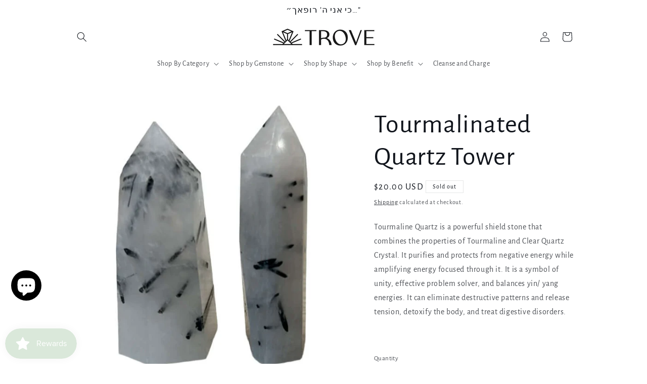

--- FILE ---
content_type: text/html; charset=utf-8
request_url: https://troveoflife.com/products/tourmalinated-quartz-tower
body_size: 40307
content:















<!doctype html>
<html class="no-js" lang="en">
  <head>
    <meta charset="utf-8">
    <meta http-equiv="X-UA-Compatible" content="IE=edge">
    <meta name="viewport" content="width=device-width,initial-scale=1">
    <meta name="theme-color" content="">
    <link rel="canonical" href="https://troveoflife.com/products/tourmalinated-quartz-tower"><link rel="preconnect" href="https://fonts.shopifycdn.com" crossorigin><title>
      Tourmalinated Quartz Tower
 &ndash; Trove</title>

    
      <meta name="description" content="Tourmaline Quartz is a powerful shield stone that combines the properties of Tourmaline and Clear Quartz Crystal. It purifies and protects from negative energy while amplifying energy focused through it. It is a symbol of unity, effective problem solver, and balances yin/ yang energies. It can eliminate destructive pat">
    

    

<meta property="og:site_name" content="Trove">
<meta property="og:url" content="https://troveoflife.com/products/tourmalinated-quartz-tower">
<meta property="og:title" content="Tourmalinated Quartz Tower">
<meta property="og:type" content="product">
<meta property="og:description" content="Tourmaline Quartz is a powerful shield stone that combines the properties of Tourmaline and Clear Quartz Crystal. It purifies and protects from negative energy while amplifying energy focused through it. It is a symbol of unity, effective problem solver, and balances yin/ yang energies. It can eliminate destructive pat"><meta property="og:image" content="http://troveoflife.com/cdn/shop/files/B5E18E08-623B-4048-AFEE-D1F32BFEC04E.jpg?v=1732563662">
  <meta property="og:image:secure_url" content="https://troveoflife.com/cdn/shop/files/B5E18E08-623B-4048-AFEE-D1F32BFEC04E.jpg?v=1732563662">
  <meta property="og:image:width" content="722">
  <meta property="og:image:height" content="722"><meta property="og:price:amount" content="20.00">
  <meta property="og:price:currency" content="USD"><meta name="twitter:card" content="summary_large_image">
<meta name="twitter:title" content="Tourmalinated Quartz Tower">
<meta name="twitter:description" content="Tourmaline Quartz is a powerful shield stone that combines the properties of Tourmaline and Clear Quartz Crystal. It purifies and protects from negative energy while amplifying energy focused through it. It is a symbol of unity, effective problem solver, and balances yin/ yang energies. It can eliminate destructive pat">


    <script src="//troveoflife.com/cdn/shop/t/5/assets/constants.js?v=58251544750838685771710648596" defer="defer"></script>
    <script src="//troveoflife.com/cdn/shop/t/5/assets/pubsub.js?v=158357773527763999511710648596" defer="defer"></script>
    <script src="//troveoflife.com/cdn/shop/t/5/assets/global.js?v=106116626045777747121710648596" defer="defer"></script>
  <script>window.performance && window.performance.mark && window.performance.mark('shopify.content_for_header.start');</script><meta name="robots" content="noindex,nofollow">
<meta name="facebook-domain-verification" content="8omo24cuiasigsr8b07jzov93iz98p">
<meta name="google-site-verification" content="5QL3kVdSiBqsa5GoS7DzXS2cgrzkReNXF5FWmQCaqag">
<meta id="shopify-digital-wallet" name="shopify-digital-wallet" content="/82671468830/digital_wallets/dialog">
<meta name="shopify-checkout-api-token" content="c2b1a854d9c496e3f514b18f2382e870">
<meta id="in-context-paypal-metadata" data-shop-id="82671468830" data-venmo-supported="false" data-environment="production" data-locale="en_US" data-paypal-v4="true" data-currency="USD">
<link rel="alternate" type="application/json+oembed" href="https://troveoflife.com/products/tourmalinated-quartz-tower.oembed">
<script async="async" src="/checkouts/internal/preloads.js?locale=en-US"></script>
<link rel="preconnect" href="https://shop.app" crossorigin="anonymous">
<script async="async" src="https://shop.app/checkouts/internal/preloads.js?locale=en-US&shop_id=82671468830" crossorigin="anonymous"></script>
<script id="apple-pay-shop-capabilities" type="application/json">{"shopId":82671468830,"countryCode":"US","currencyCode":"USD","merchantCapabilities":["supports3DS"],"merchantId":"gid:\/\/shopify\/Shop\/82671468830","merchantName":"Trove","requiredBillingContactFields":["postalAddress","email"],"requiredShippingContactFields":["postalAddress","email"],"shippingType":"shipping","supportedNetworks":["visa","masterCard","amex","discover","elo","jcb"],"total":{"type":"pending","label":"Trove","amount":"1.00"},"shopifyPaymentsEnabled":true,"supportsSubscriptions":true}</script>
<script id="shopify-features" type="application/json">{"accessToken":"c2b1a854d9c496e3f514b18f2382e870","betas":["rich-media-storefront-analytics"],"domain":"troveoflife.com","predictiveSearch":true,"shopId":82671468830,"locale":"en"}</script>
<script>var Shopify = Shopify || {};
Shopify.shop = "97da49-3.myshopify.com";
Shopify.locale = "en";
Shopify.currency = {"active":"USD","rate":"1.0"};
Shopify.country = "US";
Shopify.theme = {"name":"Origin","id":165836587294,"schema_name":"Origin","schema_version":"13.0.1","theme_store_id":1841,"role":"main"};
Shopify.theme.handle = "null";
Shopify.theme.style = {"id":null,"handle":null};
Shopify.cdnHost = "troveoflife.com/cdn";
Shopify.routes = Shopify.routes || {};
Shopify.routes.root = "/";</script>
<script type="module">!function(o){(o.Shopify=o.Shopify||{}).modules=!0}(window);</script>
<script>!function(o){function n(){var o=[];function n(){o.push(Array.prototype.slice.apply(arguments))}return n.q=o,n}var t=o.Shopify=o.Shopify||{};t.loadFeatures=n(),t.autoloadFeatures=n()}(window);</script>
<script>
  window.ShopifyPay = window.ShopifyPay || {};
  window.ShopifyPay.apiHost = "shop.app\/pay";
  window.ShopifyPay.redirectState = null;
</script>
<script id="shop-js-analytics" type="application/json">{"pageType":"product"}</script>
<script defer="defer" async type="module" src="//troveoflife.com/cdn/shopifycloud/shop-js/modules/v2/client.init-shop-cart-sync_IZsNAliE.en.esm.js"></script>
<script defer="defer" async type="module" src="//troveoflife.com/cdn/shopifycloud/shop-js/modules/v2/chunk.common_0OUaOowp.esm.js"></script>
<script type="module">
  await import("//troveoflife.com/cdn/shopifycloud/shop-js/modules/v2/client.init-shop-cart-sync_IZsNAliE.en.esm.js");
await import("//troveoflife.com/cdn/shopifycloud/shop-js/modules/v2/chunk.common_0OUaOowp.esm.js");

  window.Shopify.SignInWithShop?.initShopCartSync?.({"fedCMEnabled":true,"windoidEnabled":true});

</script>
<script defer="defer" async type="module" src="//troveoflife.com/cdn/shopifycloud/shop-js/modules/v2/client.payment-terms_CNlwjfZz.en.esm.js"></script>
<script defer="defer" async type="module" src="//troveoflife.com/cdn/shopifycloud/shop-js/modules/v2/chunk.common_0OUaOowp.esm.js"></script>
<script defer="defer" async type="module" src="//troveoflife.com/cdn/shopifycloud/shop-js/modules/v2/chunk.modal_CGo_dVj3.esm.js"></script>
<script type="module">
  await import("//troveoflife.com/cdn/shopifycloud/shop-js/modules/v2/client.payment-terms_CNlwjfZz.en.esm.js");
await import("//troveoflife.com/cdn/shopifycloud/shop-js/modules/v2/chunk.common_0OUaOowp.esm.js");
await import("//troveoflife.com/cdn/shopifycloud/shop-js/modules/v2/chunk.modal_CGo_dVj3.esm.js");

  
</script>
<script>
  window.Shopify = window.Shopify || {};
  if (!window.Shopify.featureAssets) window.Shopify.featureAssets = {};
  window.Shopify.featureAssets['shop-js'] = {"shop-cart-sync":["modules/v2/client.shop-cart-sync_DLOhI_0X.en.esm.js","modules/v2/chunk.common_0OUaOowp.esm.js"],"init-fed-cm":["modules/v2/client.init-fed-cm_C6YtU0w6.en.esm.js","modules/v2/chunk.common_0OUaOowp.esm.js"],"shop-button":["modules/v2/client.shop-button_BCMx7GTG.en.esm.js","modules/v2/chunk.common_0OUaOowp.esm.js"],"shop-cash-offers":["modules/v2/client.shop-cash-offers_BT26qb5j.en.esm.js","modules/v2/chunk.common_0OUaOowp.esm.js","modules/v2/chunk.modal_CGo_dVj3.esm.js"],"init-windoid":["modules/v2/client.init-windoid_B9PkRMql.en.esm.js","modules/v2/chunk.common_0OUaOowp.esm.js"],"init-shop-email-lookup-coordinator":["modules/v2/client.init-shop-email-lookup-coordinator_DZkqjsbU.en.esm.js","modules/v2/chunk.common_0OUaOowp.esm.js"],"shop-toast-manager":["modules/v2/client.shop-toast-manager_Di2EnuM7.en.esm.js","modules/v2/chunk.common_0OUaOowp.esm.js"],"shop-login-button":["modules/v2/client.shop-login-button_BtqW_SIO.en.esm.js","modules/v2/chunk.common_0OUaOowp.esm.js","modules/v2/chunk.modal_CGo_dVj3.esm.js"],"avatar":["modules/v2/client.avatar_BTnouDA3.en.esm.js"],"pay-button":["modules/v2/client.pay-button_CWa-C9R1.en.esm.js","modules/v2/chunk.common_0OUaOowp.esm.js"],"init-shop-cart-sync":["modules/v2/client.init-shop-cart-sync_IZsNAliE.en.esm.js","modules/v2/chunk.common_0OUaOowp.esm.js"],"init-customer-accounts":["modules/v2/client.init-customer-accounts_DenGwJTU.en.esm.js","modules/v2/client.shop-login-button_BtqW_SIO.en.esm.js","modules/v2/chunk.common_0OUaOowp.esm.js","modules/v2/chunk.modal_CGo_dVj3.esm.js"],"init-shop-for-new-customer-accounts":["modules/v2/client.init-shop-for-new-customer-accounts_JdHXxpS9.en.esm.js","modules/v2/client.shop-login-button_BtqW_SIO.en.esm.js","modules/v2/chunk.common_0OUaOowp.esm.js","modules/v2/chunk.modal_CGo_dVj3.esm.js"],"init-customer-accounts-sign-up":["modules/v2/client.init-customer-accounts-sign-up_D6__K_p8.en.esm.js","modules/v2/client.shop-login-button_BtqW_SIO.en.esm.js","modules/v2/chunk.common_0OUaOowp.esm.js","modules/v2/chunk.modal_CGo_dVj3.esm.js"],"checkout-modal":["modules/v2/client.checkout-modal_C_ZQDY6s.en.esm.js","modules/v2/chunk.common_0OUaOowp.esm.js","modules/v2/chunk.modal_CGo_dVj3.esm.js"],"shop-follow-button":["modules/v2/client.shop-follow-button_XetIsj8l.en.esm.js","modules/v2/chunk.common_0OUaOowp.esm.js","modules/v2/chunk.modal_CGo_dVj3.esm.js"],"lead-capture":["modules/v2/client.lead-capture_DvA72MRN.en.esm.js","modules/v2/chunk.common_0OUaOowp.esm.js","modules/v2/chunk.modal_CGo_dVj3.esm.js"],"shop-login":["modules/v2/client.shop-login_ClXNxyh6.en.esm.js","modules/v2/chunk.common_0OUaOowp.esm.js","modules/v2/chunk.modal_CGo_dVj3.esm.js"],"payment-terms":["modules/v2/client.payment-terms_CNlwjfZz.en.esm.js","modules/v2/chunk.common_0OUaOowp.esm.js","modules/v2/chunk.modal_CGo_dVj3.esm.js"]};
</script>
<script>(function() {
  var isLoaded = false;
  function asyncLoad() {
    if (isLoaded) return;
    isLoaded = true;
    var urls = ["\/\/www.powr.io\/powr.js?powr-token=97da49-3.myshopify.com\u0026external-type=shopify\u0026shop=97da49-3.myshopify.com","https:\/\/omnisnippet1.com\/platforms\/shopify.js?source=scriptTag\u0026v=2025-05-15T12\u0026shop=97da49-3.myshopify.com","https:\/\/na.shgcdn3.com\/pixel-collector.js?shop=97da49-3.myshopify.com"];
    for (var i = 0; i < urls.length; i++) {
      var s = document.createElement('script');
      s.type = 'text/javascript';
      s.async = true;
      s.src = urls[i];
      var x = document.getElementsByTagName('script')[0];
      x.parentNode.insertBefore(s, x);
    }
  };
  if(window.attachEvent) {
    window.attachEvent('onload', asyncLoad);
  } else {
    window.addEventListener('load', asyncLoad, false);
  }
})();</script>
<script id="__st">var __st={"a":82671468830,"offset":-18000,"reqid":"8993fcb9-f7fa-4455-9c1d-254d75d9f7c8-1768546129","pageurl":"troveoflife.com\/products\/tourmalinated-quartz-tower","u":"837368d44c91","p":"product","rtyp":"product","rid":9092271997214};</script>
<script>window.ShopifyPaypalV4VisibilityTracking = true;</script>
<script id="captcha-bootstrap">!function(){'use strict';const t='contact',e='account',n='new_comment',o=[[t,t],['blogs',n],['comments',n],[t,'customer']],c=[[e,'customer_login'],[e,'guest_login'],[e,'recover_customer_password'],[e,'create_customer']],r=t=>t.map((([t,e])=>`form[action*='/${t}']:not([data-nocaptcha='true']) input[name='form_type'][value='${e}']`)).join(','),a=t=>()=>t?[...document.querySelectorAll(t)].map((t=>t.form)):[];function s(){const t=[...o],e=r(t);return a(e)}const i='password',u='form_key',d=['recaptcha-v3-token','g-recaptcha-response','h-captcha-response',i],f=()=>{try{return window.sessionStorage}catch{return}},m='__shopify_v',_=t=>t.elements[u];function p(t,e,n=!1){try{const o=window.sessionStorage,c=JSON.parse(o.getItem(e)),{data:r}=function(t){const{data:e,action:n}=t;return t[m]||n?{data:e,action:n}:{data:t,action:n}}(c);for(const[e,n]of Object.entries(r))t.elements[e]&&(t.elements[e].value=n);n&&o.removeItem(e)}catch(o){console.error('form repopulation failed',{error:o})}}const l='form_type',E='cptcha';function T(t){t.dataset[E]=!0}const w=window,h=w.document,L='Shopify',v='ce_forms',y='captcha';let A=!1;((t,e)=>{const n=(g='f06e6c50-85a8-45c8-87d0-21a2b65856fe',I='https://cdn.shopify.com/shopifycloud/storefront-forms-hcaptcha/ce_storefront_forms_captcha_hcaptcha.v1.5.2.iife.js',D={infoText:'Protected by hCaptcha',privacyText:'Privacy',termsText:'Terms'},(t,e,n)=>{const o=w[L][v],c=o.bindForm;if(c)return c(t,g,e,D).then(n);var r;o.q.push([[t,g,e,D],n]),r=I,A||(h.body.append(Object.assign(h.createElement('script'),{id:'captcha-provider',async:!0,src:r})),A=!0)});var g,I,D;w[L]=w[L]||{},w[L][v]=w[L][v]||{},w[L][v].q=[],w[L][y]=w[L][y]||{},w[L][y].protect=function(t,e){n(t,void 0,e),T(t)},Object.freeze(w[L][y]),function(t,e,n,w,h,L){const[v,y,A,g]=function(t,e,n){const i=e?o:[],u=t?c:[],d=[...i,...u],f=r(d),m=r(i),_=r(d.filter((([t,e])=>n.includes(e))));return[a(f),a(m),a(_),s()]}(w,h,L),I=t=>{const e=t.target;return e instanceof HTMLFormElement?e:e&&e.form},D=t=>v().includes(t);t.addEventListener('submit',(t=>{const e=I(t);if(!e)return;const n=D(e)&&!e.dataset.hcaptchaBound&&!e.dataset.recaptchaBound,o=_(e),c=g().includes(e)&&(!o||!o.value);(n||c)&&t.preventDefault(),c&&!n&&(function(t){try{if(!f())return;!function(t){const e=f();if(!e)return;const n=_(t);if(!n)return;const o=n.value;o&&e.removeItem(o)}(t);const e=Array.from(Array(32),(()=>Math.random().toString(36)[2])).join('');!function(t,e){_(t)||t.append(Object.assign(document.createElement('input'),{type:'hidden',name:u})),t.elements[u].value=e}(t,e),function(t,e){const n=f();if(!n)return;const o=[...t.querySelectorAll(`input[type='${i}']`)].map((({name:t})=>t)),c=[...d,...o],r={};for(const[a,s]of new FormData(t).entries())c.includes(a)||(r[a]=s);n.setItem(e,JSON.stringify({[m]:1,action:t.action,data:r}))}(t,e)}catch(e){console.error('failed to persist form',e)}}(e),e.submit())}));const S=(t,e)=>{t&&!t.dataset[E]&&(n(t,e.some((e=>e===t))),T(t))};for(const o of['focusin','change'])t.addEventListener(o,(t=>{const e=I(t);D(e)&&S(e,y())}));const B=e.get('form_key'),M=e.get(l),P=B&&M;t.addEventListener('DOMContentLoaded',(()=>{const t=y();if(P)for(const e of t)e.elements[l].value===M&&p(e,B);[...new Set([...A(),...v().filter((t=>'true'===t.dataset.shopifyCaptcha))])].forEach((e=>S(e,t)))}))}(h,new URLSearchParams(w.location.search),n,t,e,['guest_login'])})(!0,!0)}();</script>
<script integrity="sha256-4kQ18oKyAcykRKYeNunJcIwy7WH5gtpwJnB7kiuLZ1E=" data-source-attribution="shopify.loadfeatures" defer="defer" src="//troveoflife.com/cdn/shopifycloud/storefront/assets/storefront/load_feature-a0a9edcb.js" crossorigin="anonymous"></script>
<script crossorigin="anonymous" defer="defer" src="//troveoflife.com/cdn/shopifycloud/storefront/assets/shopify_pay/storefront-65b4c6d7.js?v=20250812"></script>
<script data-source-attribution="shopify.dynamic_checkout.dynamic.init">var Shopify=Shopify||{};Shopify.PaymentButton=Shopify.PaymentButton||{isStorefrontPortableWallets:!0,init:function(){window.Shopify.PaymentButton.init=function(){};var t=document.createElement("script");t.src="https://troveoflife.com/cdn/shopifycloud/portable-wallets/latest/portable-wallets.en.js",t.type="module",document.head.appendChild(t)}};
</script>
<script data-source-attribution="shopify.dynamic_checkout.buyer_consent">
  function portableWalletsHideBuyerConsent(e){var t=document.getElementById("shopify-buyer-consent"),n=document.getElementById("shopify-subscription-policy-button");t&&n&&(t.classList.add("hidden"),t.setAttribute("aria-hidden","true"),n.removeEventListener("click",e))}function portableWalletsShowBuyerConsent(e){var t=document.getElementById("shopify-buyer-consent"),n=document.getElementById("shopify-subscription-policy-button");t&&n&&(t.classList.remove("hidden"),t.removeAttribute("aria-hidden"),n.addEventListener("click",e))}window.Shopify?.PaymentButton&&(window.Shopify.PaymentButton.hideBuyerConsent=portableWalletsHideBuyerConsent,window.Shopify.PaymentButton.showBuyerConsent=portableWalletsShowBuyerConsent);
</script>
<script>
  function portableWalletsCleanup(e){e&&e.src&&console.error("Failed to load portable wallets script "+e.src);var t=document.querySelectorAll("shopify-accelerated-checkout .shopify-payment-button__skeleton, shopify-accelerated-checkout-cart .wallet-cart-button__skeleton"),e=document.getElementById("shopify-buyer-consent");for(let e=0;e<t.length;e++)t[e].remove();e&&e.remove()}function portableWalletsNotLoadedAsModule(e){e instanceof ErrorEvent&&"string"==typeof e.message&&e.message.includes("import.meta")&&"string"==typeof e.filename&&e.filename.includes("portable-wallets")&&(window.removeEventListener("error",portableWalletsNotLoadedAsModule),window.Shopify.PaymentButton.failedToLoad=e,"loading"===document.readyState?document.addEventListener("DOMContentLoaded",window.Shopify.PaymentButton.init):window.Shopify.PaymentButton.init())}window.addEventListener("error",portableWalletsNotLoadedAsModule);
</script>

<script type="module" src="https://troveoflife.com/cdn/shopifycloud/portable-wallets/latest/portable-wallets.en.js" onError="portableWalletsCleanup(this)" crossorigin="anonymous"></script>
<script nomodule>
  document.addEventListener("DOMContentLoaded", portableWalletsCleanup);
</script>

<link id="shopify-accelerated-checkout-styles" rel="stylesheet" media="screen" href="https://troveoflife.com/cdn/shopifycloud/portable-wallets/latest/accelerated-checkout-backwards-compat.css" crossorigin="anonymous">
<style id="shopify-accelerated-checkout-cart">
        #shopify-buyer-consent {
  margin-top: 1em;
  display: inline-block;
  width: 100%;
}

#shopify-buyer-consent.hidden {
  display: none;
}

#shopify-subscription-policy-button {
  background: none;
  border: none;
  padding: 0;
  text-decoration: underline;
  font-size: inherit;
  cursor: pointer;
}

#shopify-subscription-policy-button::before {
  box-shadow: none;
}

      </style>
<script id="sections-script" data-sections="header" defer="defer" src="//troveoflife.com/cdn/shop/t/5/compiled_assets/scripts.js?14719"></script>
<script>window.performance && window.performance.mark && window.performance.mark('shopify.content_for_header.end');</script>
  





  <script type="text/javascript">
    
      window.__shgMoneyFormat = window.__shgMoneyFormat || {"USD":{"currency":"USD","currency_symbol":"$","currency_symbol_location":"left","decimal_places":2,"decimal_separator":".","thousands_separator":","}};
    
    window.__shgCurrentCurrencyCode = window.__shgCurrentCurrencyCode || {
      currency: "USD",
      currency_symbol: "$",
      decimal_separator: ".",
      thousands_separator: ",",
      decimal_places: 2,
      currency_symbol_location: "left"
    };
  </script>





    <style data-shopify>
      @font-face {
  font-family: "Alegreya Sans";
  font-weight: 400;
  font-style: normal;
  font-display: swap;
  src: url("//troveoflife.com/cdn/fonts/alegreya_sans/alegreyasans_n4.e332e76eefe545db0f9180cd382ce06e2f88055f.woff2") format("woff2"),
       url("//troveoflife.com/cdn/fonts/alegreya_sans/alegreyasans_n4.2f538e6a7581234d2f67054a40fbfd36d80c2e56.woff") format("woff");
}

      @font-face {
  font-family: "Alegreya Sans";
  font-weight: 700;
  font-style: normal;
  font-display: swap;
  src: url("//troveoflife.com/cdn/fonts/alegreya_sans/alegreyasans_n7.3d9476fb0ebeda6ade9688d66cdb9524e329b866.woff2") format("woff2"),
       url("//troveoflife.com/cdn/fonts/alegreya_sans/alegreyasans_n7.f29cc7ebdc42d1112e7f77e7b4655fa02c985111.woff") format("woff");
}

      @font-face {
  font-family: "Alegreya Sans";
  font-weight: 400;
  font-style: italic;
  font-display: swap;
  src: url("//troveoflife.com/cdn/fonts/alegreya_sans/alegreyasans_i4.7156278bb23e48db294dc221d52a46fdc0183947.woff2") format("woff2"),
       url("//troveoflife.com/cdn/fonts/alegreya_sans/alegreyasans_i4.7283a068f87063ea0a478d58f299dd97afe5e064.woff") format("woff");
}

      @font-face {
  font-family: "Alegreya Sans";
  font-weight: 700;
  font-style: italic;
  font-display: swap;
  src: url("//troveoflife.com/cdn/fonts/alegreya_sans/alegreyasans_i7.55aed94c5c86deedc38bc8fc0b8f7fe64ec06c3a.woff2") format("woff2"),
       url("//troveoflife.com/cdn/fonts/alegreya_sans/alegreyasans_i7.b894eb092626c7721e865b7909f1ef5f5df8d3ac.woff") format("woff");
}

      @font-face {
  font-family: "Alegreya Sans";
  font-weight: 400;
  font-style: normal;
  font-display: swap;
  src: url("//troveoflife.com/cdn/fonts/alegreya_sans/alegreyasans_n4.e332e76eefe545db0f9180cd382ce06e2f88055f.woff2") format("woff2"),
       url("//troveoflife.com/cdn/fonts/alegreya_sans/alegreyasans_n4.2f538e6a7581234d2f67054a40fbfd36d80c2e56.woff") format("woff");
}


      
        :root,
        .color-scheme-1 {
          --color-background: 255,255,255;
        
          --gradient-background: #ffffff;
        

        

        --color-foreground: 17,21,28;
        --color-background-contrast: 191,191,191;
        --color-shadow: 17,21,28;
        --color-button: ,,;
        --color-button-text: ,,;
        --color-secondary-button: 255,255,255;
        --color-secondary-button-text: 17,21,28;
        --color-link: 17,21,28;
        --color-badge-foreground: 17,21,28;
        --color-badge-background: 255,255,255;
        --color-badge-border: 17,21,28;
        --payment-terms-background-color: rgb(255 255 255);
      }
      
        
        .color-scheme-2 {
          --color-background: 255,255,255;
        
          --gradient-background: #ffffff;
        

        

        --color-foreground: 17,21,28;
        --color-background-contrast: 191,191,191;
        --color-shadow: 17,21,28;
        --color-button: 17,21,28;
        --color-button-text: 255,255,255;
        --color-secondary-button: 255,255,255;
        --color-secondary-button-text: 17,21,28;
        --color-link: 17,21,28;
        --color-badge-foreground: 17,21,28;
        --color-badge-background: 255,255,255;
        --color-badge-border: 17,21,28;
        --payment-terms-background-color: rgb(255 255 255);
      }
      
        
        .color-scheme-3 {
          --color-background: 17,21,28;
        
          --gradient-background: #11151c;
        

        

        --color-foreground: 255,255,255;
        --color-background-contrast: 124,143,176;
        --color-shadow: 17,21,28;
        --color-button: 255,255,255;
        --color-button-text: 17,21,28;
        --color-secondary-button: 17,21,28;
        --color-secondary-button-text: 255,255,255;
        --color-link: 255,255,255;
        --color-badge-foreground: 255,255,255;
        --color-badge-background: 17,21,28;
        --color-badge-border: 255,255,255;
        --payment-terms-background-color: rgb(17 21 28);
      }
      
        
        .color-scheme-4 {
          --color-background: 133,88,50;
        
          --gradient-background: #855832;
        

        

        --color-foreground: 223,223,216;
        --color-background-contrast: 40,27,15;
        --color-shadow: 17,21,28;
        --color-button: 223,223,216;
        --color-button-text: 133,88,50;
        --color-secondary-button: 133,88,50;
        --color-secondary-button-text: 223,223,216;
        --color-link: 223,223,216;
        --color-badge-foreground: 223,223,216;
        --color-badge-background: 133,88,50;
        --color-badge-border: 223,223,216;
        --payment-terms-background-color: rgb(133 88 50);
      }
      
        
        .color-scheme-5 {
          --color-background: 76,103,98;
        
          --gradient-background: #4c6762;
        

        

        --color-foreground: 223,223,216;
        --color-background-contrast: 22,30,28;
        --color-shadow: 17,21,28;
        --color-button: 223,223,216;
        --color-button-text: 76,103,98;
        --color-secondary-button: 76,103,98;
        --color-secondary-button-text: 223,223,216;
        --color-link: 223,223,216;
        --color-badge-foreground: 223,223,216;
        --color-badge-background: 76,103,98;
        --color-badge-border: 223,223,216;
        --payment-terms-background-color: rgb(76 103 98);
      }
      
        
        .color-scheme-d06a03e6-2ee0-4365-9806-f15be405f4d2 {
          --color-background: 223,223,216;
        
          --gradient-background: #dfdfd8;
        

        

        --color-foreground: 17,21,28;
        --color-background-contrast: 166,166,146;
        --color-shadow: 17,21,28;
        --color-button: 133,88,50;
        --color-button-text: 223,223,216;
        --color-secondary-button: 223,223,216;
        --color-secondary-button-text: 133,88,50;
        --color-link: 133,88,50;
        --color-badge-foreground: 17,21,28;
        --color-badge-background: 223,223,216;
        --color-badge-border: 17,21,28;
        --payment-terms-background-color: rgb(223 223 216);
      }
      

      body, .color-scheme-1, .color-scheme-2, .color-scheme-3, .color-scheme-4, .color-scheme-5, .color-scheme-d06a03e6-2ee0-4365-9806-f15be405f4d2 {
        color: rgba(var(--color-foreground), 0.75);
        background-color: rgb(var(--color-background));
      }

      :root {
        --font-body-family: "Alegreya Sans", sans-serif;
        --font-body-style: normal;
        --font-body-weight: 400;
        --font-body-weight-bold: 700;

        --font-heading-family: "Alegreya Sans", sans-serif;
        --font-heading-style: normal;
        --font-heading-weight: 400;

        --font-body-scale: 1.0;
        --font-heading-scale: 1.3;

        --media-padding: px;
        --media-border-opacity: 0.1;
        --media-border-width: 0px;
        --media-radius: 0px;
        --media-shadow-opacity: 0.0;
        --media-shadow-horizontal-offset: 0px;
        --media-shadow-vertical-offset: 4px;
        --media-shadow-blur-radius: 5px;
        --media-shadow-visible: 0;

        --page-width: 110rem;
        --page-width-margin: 0rem;

        --product-card-image-padding: 0.0rem;
        --product-card-corner-radius: 0.0rem;
        --product-card-text-alignment: left;
        --product-card-border-width: 0.0rem;
        --product-card-border-opacity: 0.1;
        --product-card-shadow-opacity: 0.0;
        --product-card-shadow-visible: 0;
        --product-card-shadow-horizontal-offset: 0.0rem;
        --product-card-shadow-vertical-offset: 0.4rem;
        --product-card-shadow-blur-radius: 0.5rem;

        --collection-card-image-padding: 0.0rem;
        --collection-card-corner-radius: 0.0rem;
        --collection-card-text-alignment: left;
        --collection-card-border-width: 0.0rem;
        --collection-card-border-opacity: 0.1;
        --collection-card-shadow-opacity: 0.0;
        --collection-card-shadow-visible: 0;
        --collection-card-shadow-horizontal-offset: 0.0rem;
        --collection-card-shadow-vertical-offset: 0.4rem;
        --collection-card-shadow-blur-radius: 0.5rem;

        --blog-card-image-padding: 0.0rem;
        --blog-card-corner-radius: 0.0rem;
        --blog-card-text-alignment: left;
        --blog-card-border-width: 0.0rem;
        --blog-card-border-opacity: 0.1;
        --blog-card-shadow-opacity: 0.0;
        --blog-card-shadow-visible: 0;
        --blog-card-shadow-horizontal-offset: 0.0rem;
        --blog-card-shadow-vertical-offset: 0.4rem;
        --blog-card-shadow-blur-radius: 0.5rem;

        --badge-corner-radius: 0.0rem;

        --popup-border-width: 1px;
        --popup-border-opacity: 1.0;
        --popup-corner-radius: 0px;
        --popup-shadow-opacity: 0.05;
        --popup-shadow-horizontal-offset: 0px;
        --popup-shadow-vertical-offset: 4px;
        --popup-shadow-blur-radius: 5px;

        --drawer-border-width: 1px;
        --drawer-border-opacity: 1.0;
        --drawer-shadow-opacity: 0.0;
        --drawer-shadow-horizontal-offset: 0px;
        --drawer-shadow-vertical-offset: 4px;
        --drawer-shadow-blur-radius: 5px;

        --spacing-sections-desktop: 0px;
        --spacing-sections-mobile: 0px;

        --grid-desktop-vertical-spacing: 40px;
        --grid-desktop-horizontal-spacing: 40px;
        --grid-mobile-vertical-spacing: 20px;
        --grid-mobile-horizontal-spacing: 20px;

        --text-boxes-border-opacity: 0.1;
        --text-boxes-border-width: 0px;
        --text-boxes-radius: 0px;
        --text-boxes-shadow-opacity: 0.0;
        --text-boxes-shadow-visible: 0;
        --text-boxes-shadow-horizontal-offset: 0px;
        --text-boxes-shadow-vertical-offset: 4px;
        --text-boxes-shadow-blur-radius: 5px;

        --buttons-radius: 0px;
        --buttons-radius-outset: 0px;
        --buttons-border-width: 1px;
        --buttons-border-opacity: 1.0;
        --buttons-shadow-opacity: 0.0;
        --buttons-shadow-visible: 0;
        --buttons-shadow-horizontal-offset: 0px;
        --buttons-shadow-vertical-offset: 4px;
        --buttons-shadow-blur-radius: 5px;
        --buttons-border-offset: 0px;

        --inputs-radius: 0px;
        --inputs-border-width: 1px;
        --inputs-border-opacity: 1.0;
        --inputs-shadow-opacity: 0.0;
        --inputs-shadow-horizontal-offset: 0px;
        --inputs-margin-offset: 0px;
        --inputs-shadow-vertical-offset: 4px;
        --inputs-shadow-blur-radius: 5px;
        --inputs-radius-outset: 0px;

        --variant-pills-radius: 0px;
        --variant-pills-border-width: 1px;
        --variant-pills-border-opacity: 1.0;
        --variant-pills-shadow-opacity: 0.0;
        --variant-pills-shadow-horizontal-offset: 0px;
        --variant-pills-shadow-vertical-offset: 4px;
        --variant-pills-shadow-blur-radius: 5px;
      }

      *,
      *::before,
      *::after {
        box-sizing: inherit;
      }

      html {
        box-sizing: border-box;
        font-size: calc(var(--font-body-scale) * 62.5%);
        height: 100%;
      }

      body {
        display: grid;
        grid-template-rows: auto auto 1fr auto;
        grid-template-columns: 100%;
        min-height: 100%;
        margin: 0;
        font-size: 1.5rem;
        letter-spacing: 0.06rem;
        line-height: calc(1 + 0.8 / var(--font-body-scale));
        font-family: var(--font-body-family);
        font-style: var(--font-body-style);
        font-weight: var(--font-body-weight);
      }

      @media screen and (min-width: 750px) {
        body {
          font-size: 1.6rem;
        }
      }
    </style>

    <link href="//troveoflife.com/cdn/shop/t/5/assets/base.css?v=125712811637985897051710648595" rel="stylesheet" type="text/css" media="all" />
<link rel="preload" as="font" href="//troveoflife.com/cdn/fonts/alegreya_sans/alegreyasans_n4.e332e76eefe545db0f9180cd382ce06e2f88055f.woff2" type="font/woff2" crossorigin><link rel="preload" as="font" href="//troveoflife.com/cdn/fonts/alegreya_sans/alegreyasans_n4.e332e76eefe545db0f9180cd382ce06e2f88055f.woff2" type="font/woff2" crossorigin><link
        rel="stylesheet"
        href="//troveoflife.com/cdn/shop/t/5/assets/component-predictive-search.css?v=118923337488134913561710648595"
        media="print"
        onload="this.media='all'"
      ><script>
      document.documentElement.className = document.documentElement.className.replace('no-js', 'js');
      if (Shopify.designMode) {
        document.documentElement.classList.add('shopify-design-mode');
      }
    </script>
  
  

<script type="text/javascript">
  
    window.SHG_CUSTOMER = null;
  
</script>










 <!-- Google Webmaster Tools Site Verification -->
<meta name="google-site-verification" content="5QL3kVdSiBqsa5GoS7DzXS2cgrzkReNXF5FWmQCaqag" />
<!-- BEGIN app block: shopify://apps/seowill-seoant-ai-seo/blocks/seoant-core/8e57283b-dcb0-4f7b-a947-fb5c57a0d59d -->
<!--SEOAnt Core By SEOAnt Teams, v0.1.6 START -->







    <!-- BEGIN app snippet: Product-JSON-LD --><!-- END app snippet -->


<!-- SON-LD generated By SEOAnt END -->



<!-- Start : SEOAnt BrokenLink Redirect --><script type="text/javascript">
    !function(t){var e={};function r(n){if(e[n])return e[n].exports;var o=e[n]={i:n,l:!1,exports:{}};return t[n].call(o.exports,o,o.exports,r),o.l=!0,o.exports}r.m=t,r.c=e,r.d=function(t,e,n){r.o(t,e)||Object.defineProperty(t,e,{enumerable:!0,get:n})},r.r=function(t){"undefined"!==typeof Symbol&&Symbol.toStringTag&&Object.defineProperty(t,Symbol.toStringTag,{value:"Module"}),Object.defineProperty(t,"__esModule",{value:!0})},r.t=function(t,e){if(1&e&&(t=r(t)),8&e)return t;if(4&e&&"object"===typeof t&&t&&t.__esModule)return t;var n=Object.create(null);if(r.r(n),Object.defineProperty(n,"default",{enumerable:!0,value:t}),2&e&&"string"!=typeof t)for(var o in t)r.d(n,o,function(e){return t[e]}.bind(null,o));return n},r.n=function(t){var e=t&&t.__esModule?function(){return t.default}:function(){return t};return r.d(e,"a",e),e},r.o=function(t,e){return Object.prototype.hasOwnProperty.call(t,e)},r.p="",r(r.s=11)}([function(t,e,r){"use strict";var n=r(2),o=Object.prototype.toString;function i(t){return"[object Array]"===o.call(t)}function a(t){return"undefined"===typeof t}function u(t){return null!==t&&"object"===typeof t}function s(t){return"[object Function]"===o.call(t)}function c(t,e){if(null!==t&&"undefined"!==typeof t)if("object"!==typeof t&&(t=[t]),i(t))for(var r=0,n=t.length;r<n;r++)e.call(null,t[r],r,t);else for(var o in t)Object.prototype.hasOwnProperty.call(t,o)&&e.call(null,t[o],o,t)}t.exports={isArray:i,isArrayBuffer:function(t){return"[object ArrayBuffer]"===o.call(t)},isBuffer:function(t){return null!==t&&!a(t)&&null!==t.constructor&&!a(t.constructor)&&"function"===typeof t.constructor.isBuffer&&t.constructor.isBuffer(t)},isFormData:function(t){return"undefined"!==typeof FormData&&t instanceof FormData},isArrayBufferView:function(t){return"undefined"!==typeof ArrayBuffer&&ArrayBuffer.isView?ArrayBuffer.isView(t):t&&t.buffer&&t.buffer instanceof ArrayBuffer},isString:function(t){return"string"===typeof t},isNumber:function(t){return"number"===typeof t},isObject:u,isUndefined:a,isDate:function(t){return"[object Date]"===o.call(t)},isFile:function(t){return"[object File]"===o.call(t)},isBlob:function(t){return"[object Blob]"===o.call(t)},isFunction:s,isStream:function(t){return u(t)&&s(t.pipe)},isURLSearchParams:function(t){return"undefined"!==typeof URLSearchParams&&t instanceof URLSearchParams},isStandardBrowserEnv:function(){return("undefined"===typeof navigator||"ReactNative"!==navigator.product&&"NativeScript"!==navigator.product&&"NS"!==navigator.product)&&("undefined"!==typeof window&&"undefined"!==typeof document)},forEach:c,merge:function t(){var e={};function r(r,n){"object"===typeof e[n]&&"object"===typeof r?e[n]=t(e[n],r):e[n]=r}for(var n=0,o=arguments.length;n<o;n++)c(arguments[n],r);return e},deepMerge:function t(){var e={};function r(r,n){"object"===typeof e[n]&&"object"===typeof r?e[n]=t(e[n],r):e[n]="object"===typeof r?t({},r):r}for(var n=0,o=arguments.length;n<o;n++)c(arguments[n],r);return e},extend:function(t,e,r){return c(e,(function(e,o){t[o]=r&&"function"===typeof e?n(e,r):e})),t},trim:function(t){return t.replace(/^\s*/,"").replace(/\s*$/,"")}}},function(t,e,r){t.exports=r(12)},function(t,e,r){"use strict";t.exports=function(t,e){return function(){for(var r=new Array(arguments.length),n=0;n<r.length;n++)r[n]=arguments[n];return t.apply(e,r)}}},function(t,e,r){"use strict";var n=r(0);function o(t){return encodeURIComponent(t).replace(/%40/gi,"@").replace(/%3A/gi,":").replace(/%24/g,"$").replace(/%2C/gi,",").replace(/%20/g,"+").replace(/%5B/gi,"[").replace(/%5D/gi,"]")}t.exports=function(t,e,r){if(!e)return t;var i;if(r)i=r(e);else if(n.isURLSearchParams(e))i=e.toString();else{var a=[];n.forEach(e,(function(t,e){null!==t&&"undefined"!==typeof t&&(n.isArray(t)?e+="[]":t=[t],n.forEach(t,(function(t){n.isDate(t)?t=t.toISOString():n.isObject(t)&&(t=JSON.stringify(t)),a.push(o(e)+"="+o(t))})))})),i=a.join("&")}if(i){var u=t.indexOf("#");-1!==u&&(t=t.slice(0,u)),t+=(-1===t.indexOf("?")?"?":"&")+i}return t}},function(t,e,r){"use strict";t.exports=function(t){return!(!t||!t.__CANCEL__)}},function(t,e,r){"use strict";(function(e){var n=r(0),o=r(19),i={"Content-Type":"application/x-www-form-urlencoded"};function a(t,e){!n.isUndefined(t)&&n.isUndefined(t["Content-Type"])&&(t["Content-Type"]=e)}var u={adapter:function(){var t;return("undefined"!==typeof XMLHttpRequest||"undefined"!==typeof e&&"[object process]"===Object.prototype.toString.call(e))&&(t=r(6)),t}(),transformRequest:[function(t,e){return o(e,"Accept"),o(e,"Content-Type"),n.isFormData(t)||n.isArrayBuffer(t)||n.isBuffer(t)||n.isStream(t)||n.isFile(t)||n.isBlob(t)?t:n.isArrayBufferView(t)?t.buffer:n.isURLSearchParams(t)?(a(e,"application/x-www-form-urlencoded;charset=utf-8"),t.toString()):n.isObject(t)?(a(e,"application/json;charset=utf-8"),JSON.stringify(t)):t}],transformResponse:[function(t){if("string"===typeof t)try{t=JSON.parse(t)}catch(e){}return t}],timeout:0,xsrfCookieName:"XSRF-TOKEN",xsrfHeaderName:"X-XSRF-TOKEN",maxContentLength:-1,validateStatus:function(t){return t>=200&&t<300},headers:{common:{Accept:"application/json, text/plain, */*"}}};n.forEach(["delete","get","head"],(function(t){u.headers[t]={}})),n.forEach(["post","put","patch"],(function(t){u.headers[t]=n.merge(i)})),t.exports=u}).call(this,r(18))},function(t,e,r){"use strict";var n=r(0),o=r(20),i=r(3),a=r(22),u=r(25),s=r(26),c=r(7);t.exports=function(t){return new Promise((function(e,f){var l=t.data,p=t.headers;n.isFormData(l)&&delete p["Content-Type"];var h=new XMLHttpRequest;if(t.auth){var d=t.auth.username||"",m=t.auth.password||"";p.Authorization="Basic "+btoa(d+":"+m)}var y=a(t.baseURL,t.url);if(h.open(t.method.toUpperCase(),i(y,t.params,t.paramsSerializer),!0),h.timeout=t.timeout,h.onreadystatechange=function(){if(h&&4===h.readyState&&(0!==h.status||h.responseURL&&0===h.responseURL.indexOf("file:"))){var r="getAllResponseHeaders"in h?u(h.getAllResponseHeaders()):null,n={data:t.responseType&&"text"!==t.responseType?h.response:h.responseText,status:h.status,statusText:h.statusText,headers:r,config:t,request:h};o(e,f,n),h=null}},h.onabort=function(){h&&(f(c("Request aborted",t,"ECONNABORTED",h)),h=null)},h.onerror=function(){f(c("Network Error",t,null,h)),h=null},h.ontimeout=function(){var e="timeout of "+t.timeout+"ms exceeded";t.timeoutErrorMessage&&(e=t.timeoutErrorMessage),f(c(e,t,"ECONNABORTED",h)),h=null},n.isStandardBrowserEnv()){var v=r(27),g=(t.withCredentials||s(y))&&t.xsrfCookieName?v.read(t.xsrfCookieName):void 0;g&&(p[t.xsrfHeaderName]=g)}if("setRequestHeader"in h&&n.forEach(p,(function(t,e){"undefined"===typeof l&&"content-type"===e.toLowerCase()?delete p[e]:h.setRequestHeader(e,t)})),n.isUndefined(t.withCredentials)||(h.withCredentials=!!t.withCredentials),t.responseType)try{h.responseType=t.responseType}catch(w){if("json"!==t.responseType)throw w}"function"===typeof t.onDownloadProgress&&h.addEventListener("progress",t.onDownloadProgress),"function"===typeof t.onUploadProgress&&h.upload&&h.upload.addEventListener("progress",t.onUploadProgress),t.cancelToken&&t.cancelToken.promise.then((function(t){h&&(h.abort(),f(t),h=null)})),void 0===l&&(l=null),h.send(l)}))}},function(t,e,r){"use strict";var n=r(21);t.exports=function(t,e,r,o,i){var a=new Error(t);return n(a,e,r,o,i)}},function(t,e,r){"use strict";var n=r(0);t.exports=function(t,e){e=e||{};var r={},o=["url","method","params","data"],i=["headers","auth","proxy"],a=["baseURL","url","transformRequest","transformResponse","paramsSerializer","timeout","withCredentials","adapter","responseType","xsrfCookieName","xsrfHeaderName","onUploadProgress","onDownloadProgress","maxContentLength","validateStatus","maxRedirects","httpAgent","httpsAgent","cancelToken","socketPath"];n.forEach(o,(function(t){"undefined"!==typeof e[t]&&(r[t]=e[t])})),n.forEach(i,(function(o){n.isObject(e[o])?r[o]=n.deepMerge(t[o],e[o]):"undefined"!==typeof e[o]?r[o]=e[o]:n.isObject(t[o])?r[o]=n.deepMerge(t[o]):"undefined"!==typeof t[o]&&(r[o]=t[o])})),n.forEach(a,(function(n){"undefined"!==typeof e[n]?r[n]=e[n]:"undefined"!==typeof t[n]&&(r[n]=t[n])}));var u=o.concat(i).concat(a),s=Object.keys(e).filter((function(t){return-1===u.indexOf(t)}));return n.forEach(s,(function(n){"undefined"!==typeof e[n]?r[n]=e[n]:"undefined"!==typeof t[n]&&(r[n]=t[n])})),r}},function(t,e,r){"use strict";function n(t){this.message=t}n.prototype.toString=function(){return"Cancel"+(this.message?": "+this.message:"")},n.prototype.__CANCEL__=!0,t.exports=n},function(t,e,r){t.exports=r(13)},function(t,e,r){t.exports=r(30)},function(t,e,r){var n=function(t){"use strict";var e=Object.prototype,r=e.hasOwnProperty,n="function"===typeof Symbol?Symbol:{},o=n.iterator||"@@iterator",i=n.asyncIterator||"@@asyncIterator",a=n.toStringTag||"@@toStringTag";function u(t,e,r){return Object.defineProperty(t,e,{value:r,enumerable:!0,configurable:!0,writable:!0}),t[e]}try{u({},"")}catch(S){u=function(t,e,r){return t[e]=r}}function s(t,e,r,n){var o=e&&e.prototype instanceof l?e:l,i=Object.create(o.prototype),a=new L(n||[]);return i._invoke=function(t,e,r){var n="suspendedStart";return function(o,i){if("executing"===n)throw new Error("Generator is already running");if("completed"===n){if("throw"===o)throw i;return j()}for(r.method=o,r.arg=i;;){var a=r.delegate;if(a){var u=x(a,r);if(u){if(u===f)continue;return u}}if("next"===r.method)r.sent=r._sent=r.arg;else if("throw"===r.method){if("suspendedStart"===n)throw n="completed",r.arg;r.dispatchException(r.arg)}else"return"===r.method&&r.abrupt("return",r.arg);n="executing";var s=c(t,e,r);if("normal"===s.type){if(n=r.done?"completed":"suspendedYield",s.arg===f)continue;return{value:s.arg,done:r.done}}"throw"===s.type&&(n="completed",r.method="throw",r.arg=s.arg)}}}(t,r,a),i}function c(t,e,r){try{return{type:"normal",arg:t.call(e,r)}}catch(S){return{type:"throw",arg:S}}}t.wrap=s;var f={};function l(){}function p(){}function h(){}var d={};d[o]=function(){return this};var m=Object.getPrototypeOf,y=m&&m(m(T([])));y&&y!==e&&r.call(y,o)&&(d=y);var v=h.prototype=l.prototype=Object.create(d);function g(t){["next","throw","return"].forEach((function(e){u(t,e,(function(t){return this._invoke(e,t)}))}))}function w(t,e){var n;this._invoke=function(o,i){function a(){return new e((function(n,a){!function n(o,i,a,u){var s=c(t[o],t,i);if("throw"!==s.type){var f=s.arg,l=f.value;return l&&"object"===typeof l&&r.call(l,"__await")?e.resolve(l.__await).then((function(t){n("next",t,a,u)}),(function(t){n("throw",t,a,u)})):e.resolve(l).then((function(t){f.value=t,a(f)}),(function(t){return n("throw",t,a,u)}))}u(s.arg)}(o,i,n,a)}))}return n=n?n.then(a,a):a()}}function x(t,e){var r=t.iterator[e.method];if(void 0===r){if(e.delegate=null,"throw"===e.method){if(t.iterator.return&&(e.method="return",e.arg=void 0,x(t,e),"throw"===e.method))return f;e.method="throw",e.arg=new TypeError("The iterator does not provide a 'throw' method")}return f}var n=c(r,t.iterator,e.arg);if("throw"===n.type)return e.method="throw",e.arg=n.arg,e.delegate=null,f;var o=n.arg;return o?o.done?(e[t.resultName]=o.value,e.next=t.nextLoc,"return"!==e.method&&(e.method="next",e.arg=void 0),e.delegate=null,f):o:(e.method="throw",e.arg=new TypeError("iterator result is not an object"),e.delegate=null,f)}function b(t){var e={tryLoc:t[0]};1 in t&&(e.catchLoc=t[1]),2 in t&&(e.finallyLoc=t[2],e.afterLoc=t[3]),this.tryEntries.push(e)}function E(t){var e=t.completion||{};e.type="normal",delete e.arg,t.completion=e}function L(t){this.tryEntries=[{tryLoc:"root"}],t.forEach(b,this),this.reset(!0)}function T(t){if(t){var e=t[o];if(e)return e.call(t);if("function"===typeof t.next)return t;if(!isNaN(t.length)){var n=-1,i=function e(){for(;++n<t.length;)if(r.call(t,n))return e.value=t[n],e.done=!1,e;return e.value=void 0,e.done=!0,e};return i.next=i}}return{next:j}}function j(){return{value:void 0,done:!0}}return p.prototype=v.constructor=h,h.constructor=p,p.displayName=u(h,a,"GeneratorFunction"),t.isGeneratorFunction=function(t){var e="function"===typeof t&&t.constructor;return!!e&&(e===p||"GeneratorFunction"===(e.displayName||e.name))},t.mark=function(t){return Object.setPrototypeOf?Object.setPrototypeOf(t,h):(t.__proto__=h,u(t,a,"GeneratorFunction")),t.prototype=Object.create(v),t},t.awrap=function(t){return{__await:t}},g(w.prototype),w.prototype[i]=function(){return this},t.AsyncIterator=w,t.async=function(e,r,n,o,i){void 0===i&&(i=Promise);var a=new w(s(e,r,n,o),i);return t.isGeneratorFunction(r)?a:a.next().then((function(t){return t.done?t.value:a.next()}))},g(v),u(v,a,"Generator"),v[o]=function(){return this},v.toString=function(){return"[object Generator]"},t.keys=function(t){var e=[];for(var r in t)e.push(r);return e.reverse(),function r(){for(;e.length;){var n=e.pop();if(n in t)return r.value=n,r.done=!1,r}return r.done=!0,r}},t.values=T,L.prototype={constructor:L,reset:function(t){if(this.prev=0,this.next=0,this.sent=this._sent=void 0,this.done=!1,this.delegate=null,this.method="next",this.arg=void 0,this.tryEntries.forEach(E),!t)for(var e in this)"t"===e.charAt(0)&&r.call(this,e)&&!isNaN(+e.slice(1))&&(this[e]=void 0)},stop:function(){this.done=!0;var t=this.tryEntries[0].completion;if("throw"===t.type)throw t.arg;return this.rval},dispatchException:function(t){if(this.done)throw t;var e=this;function n(r,n){return a.type="throw",a.arg=t,e.next=r,n&&(e.method="next",e.arg=void 0),!!n}for(var o=this.tryEntries.length-1;o>=0;--o){var i=this.tryEntries[o],a=i.completion;if("root"===i.tryLoc)return n("end");if(i.tryLoc<=this.prev){var u=r.call(i,"catchLoc"),s=r.call(i,"finallyLoc");if(u&&s){if(this.prev<i.catchLoc)return n(i.catchLoc,!0);if(this.prev<i.finallyLoc)return n(i.finallyLoc)}else if(u){if(this.prev<i.catchLoc)return n(i.catchLoc,!0)}else{if(!s)throw new Error("try statement without catch or finally");if(this.prev<i.finallyLoc)return n(i.finallyLoc)}}}},abrupt:function(t,e){for(var n=this.tryEntries.length-1;n>=0;--n){var o=this.tryEntries[n];if(o.tryLoc<=this.prev&&r.call(o,"finallyLoc")&&this.prev<o.finallyLoc){var i=o;break}}i&&("break"===t||"continue"===t)&&i.tryLoc<=e&&e<=i.finallyLoc&&(i=null);var a=i?i.completion:{};return a.type=t,a.arg=e,i?(this.method="next",this.next=i.finallyLoc,f):this.complete(a)},complete:function(t,e){if("throw"===t.type)throw t.arg;return"break"===t.type||"continue"===t.type?this.next=t.arg:"return"===t.type?(this.rval=this.arg=t.arg,this.method="return",this.next="end"):"normal"===t.type&&e&&(this.next=e),f},finish:function(t){for(var e=this.tryEntries.length-1;e>=0;--e){var r=this.tryEntries[e];if(r.finallyLoc===t)return this.complete(r.completion,r.afterLoc),E(r),f}},catch:function(t){for(var e=this.tryEntries.length-1;e>=0;--e){var r=this.tryEntries[e];if(r.tryLoc===t){var n=r.completion;if("throw"===n.type){var o=n.arg;E(r)}return o}}throw new Error("illegal catch attempt")},delegateYield:function(t,e,r){return this.delegate={iterator:T(t),resultName:e,nextLoc:r},"next"===this.method&&(this.arg=void 0),f}},t}(t.exports);try{regeneratorRuntime=n}catch(o){Function("r","regeneratorRuntime = r")(n)}},function(t,e,r){"use strict";var n=r(0),o=r(2),i=r(14),a=r(8);function u(t){var e=new i(t),r=o(i.prototype.request,e);return n.extend(r,i.prototype,e),n.extend(r,e),r}var s=u(r(5));s.Axios=i,s.create=function(t){return u(a(s.defaults,t))},s.Cancel=r(9),s.CancelToken=r(28),s.isCancel=r(4),s.all=function(t){return Promise.all(t)},s.spread=r(29),t.exports=s,t.exports.default=s},function(t,e,r){"use strict";var n=r(0),o=r(3),i=r(15),a=r(16),u=r(8);function s(t){this.defaults=t,this.interceptors={request:new i,response:new i}}s.prototype.request=function(t){"string"===typeof t?(t=arguments[1]||{}).url=arguments[0]:t=t||{},(t=u(this.defaults,t)).method?t.method=t.method.toLowerCase():this.defaults.method?t.method=this.defaults.method.toLowerCase():t.method="get";var e=[a,void 0],r=Promise.resolve(t);for(this.interceptors.request.forEach((function(t){e.unshift(t.fulfilled,t.rejected)})),this.interceptors.response.forEach((function(t){e.push(t.fulfilled,t.rejected)}));e.length;)r=r.then(e.shift(),e.shift());return r},s.prototype.getUri=function(t){return t=u(this.defaults,t),o(t.url,t.params,t.paramsSerializer).replace(/^\?/,"")},n.forEach(["delete","get","head","options"],(function(t){s.prototype[t]=function(e,r){return this.request(n.merge(r||{},{method:t,url:e}))}})),n.forEach(["post","put","patch"],(function(t){s.prototype[t]=function(e,r,o){return this.request(n.merge(o||{},{method:t,url:e,data:r}))}})),t.exports=s},function(t,e,r){"use strict";var n=r(0);function o(){this.handlers=[]}o.prototype.use=function(t,e){return this.handlers.push({fulfilled:t,rejected:e}),this.handlers.length-1},o.prototype.eject=function(t){this.handlers[t]&&(this.handlers[t]=null)},o.prototype.forEach=function(t){n.forEach(this.handlers,(function(e){null!==e&&t(e)}))},t.exports=o},function(t,e,r){"use strict";var n=r(0),o=r(17),i=r(4),a=r(5);function u(t){t.cancelToken&&t.cancelToken.throwIfRequested()}t.exports=function(t){return u(t),t.headers=t.headers||{},t.data=o(t.data,t.headers,t.transformRequest),t.headers=n.merge(t.headers.common||{},t.headers[t.method]||{},t.headers),n.forEach(["delete","get","head","post","put","patch","common"],(function(e){delete t.headers[e]})),(t.adapter||a.adapter)(t).then((function(e){return u(t),e.data=o(e.data,e.headers,t.transformResponse),e}),(function(e){return i(e)||(u(t),e&&e.response&&(e.response.data=o(e.response.data,e.response.headers,t.transformResponse))),Promise.reject(e)}))}},function(t,e,r){"use strict";var n=r(0);t.exports=function(t,e,r){return n.forEach(r,(function(r){t=r(t,e)})),t}},function(t,e){var r,n,o=t.exports={};function i(){throw new Error("setTimeout has not been defined")}function a(){throw new Error("clearTimeout has not been defined")}function u(t){if(r===setTimeout)return setTimeout(t,0);if((r===i||!r)&&setTimeout)return r=setTimeout,setTimeout(t,0);try{return r(t,0)}catch(e){try{return r.call(null,t,0)}catch(e){return r.call(this,t,0)}}}!function(){try{r="function"===typeof setTimeout?setTimeout:i}catch(t){r=i}try{n="function"===typeof clearTimeout?clearTimeout:a}catch(t){n=a}}();var s,c=[],f=!1,l=-1;function p(){f&&s&&(f=!1,s.length?c=s.concat(c):l=-1,c.length&&h())}function h(){if(!f){var t=u(p);f=!0;for(var e=c.length;e;){for(s=c,c=[];++l<e;)s&&s[l].run();l=-1,e=c.length}s=null,f=!1,function(t){if(n===clearTimeout)return clearTimeout(t);if((n===a||!n)&&clearTimeout)return n=clearTimeout,clearTimeout(t);try{n(t)}catch(e){try{return n.call(null,t)}catch(e){return n.call(this,t)}}}(t)}}function d(t,e){this.fun=t,this.array=e}function m(){}o.nextTick=function(t){var e=new Array(arguments.length-1);if(arguments.length>1)for(var r=1;r<arguments.length;r++)e[r-1]=arguments[r];c.push(new d(t,e)),1!==c.length||f||u(h)},d.prototype.run=function(){this.fun.apply(null,this.array)},o.title="browser",o.browser=!0,o.env={},o.argv=[],o.version="",o.versions={},o.on=m,o.addListener=m,o.once=m,o.off=m,o.removeListener=m,o.removeAllListeners=m,o.emit=m,o.prependListener=m,o.prependOnceListener=m,o.listeners=function(t){return[]},o.binding=function(t){throw new Error("process.binding is not supported")},o.cwd=function(){return"/"},o.chdir=function(t){throw new Error("process.chdir is not supported")},o.umask=function(){return 0}},function(t,e,r){"use strict";var n=r(0);t.exports=function(t,e){n.forEach(t,(function(r,n){n!==e&&n.toUpperCase()===e.toUpperCase()&&(t[e]=r,delete t[n])}))}},function(t,e,r){"use strict";var n=r(7);t.exports=function(t,e,r){var o=r.config.validateStatus;!o||o(r.status)?t(r):e(n("Request failed with status code "+r.status,r.config,null,r.request,r))}},function(t,e,r){"use strict";t.exports=function(t,e,r,n,o){return t.config=e,r&&(t.code=r),t.request=n,t.response=o,t.isAxiosError=!0,t.toJSON=function(){return{message:this.message,name:this.name,description:this.description,number:this.number,fileName:this.fileName,lineNumber:this.lineNumber,columnNumber:this.columnNumber,stack:this.stack,config:this.config,code:this.code}},t}},function(t,e,r){"use strict";var n=r(23),o=r(24);t.exports=function(t,e){return t&&!n(e)?o(t,e):e}},function(t,e,r){"use strict";t.exports=function(t){return/^([a-z][a-z\d\+\-\.]*:)?\/\//i.test(t)}},function(t,e,r){"use strict";t.exports=function(t,e){return e?t.replace(/\/+$/,"")+"/"+e.replace(/^\/+/,""):t}},function(t,e,r){"use strict";var n=r(0),o=["age","authorization","content-length","content-type","etag","expires","from","host","if-modified-since","if-unmodified-since","last-modified","location","max-forwards","proxy-authorization","referer","retry-after","user-agent"];t.exports=function(t){var e,r,i,a={};return t?(n.forEach(t.split("\n"),(function(t){if(i=t.indexOf(":"),e=n.trim(t.substr(0,i)).toLowerCase(),r=n.trim(t.substr(i+1)),e){if(a[e]&&o.indexOf(e)>=0)return;a[e]="set-cookie"===e?(a[e]?a[e]:[]).concat([r]):a[e]?a[e]+", "+r:r}})),a):a}},function(t,e,r){"use strict";var n=r(0);t.exports=n.isStandardBrowserEnv()?function(){var t,e=/(msie|trident)/i.test(navigator.userAgent),r=document.createElement("a");function o(t){var n=t;return e&&(r.setAttribute("href",n),n=r.href),r.setAttribute("href",n),{href:r.href,protocol:r.protocol?r.protocol.replace(/:$/,""):"",host:r.host,search:r.search?r.search.replace(/^\?/,""):"",hash:r.hash?r.hash.replace(/^#/,""):"",hostname:r.hostname,port:r.port,pathname:"/"===r.pathname.charAt(0)?r.pathname:"/"+r.pathname}}return t=o(window.location.href),function(e){var r=n.isString(e)?o(e):e;return r.protocol===t.protocol&&r.host===t.host}}():function(){return!0}},function(t,e,r){"use strict";var n=r(0);t.exports=n.isStandardBrowserEnv()?{write:function(t,e,r,o,i,a){var u=[];u.push(t+"="+encodeURIComponent(e)),n.isNumber(r)&&u.push("expires="+new Date(r).toGMTString()),n.isString(o)&&u.push("path="+o),n.isString(i)&&u.push("domain="+i),!0===a&&u.push("secure"),document.cookie=u.join("; ")},read:function(t){var e=document.cookie.match(new RegExp("(^|;\\s*)("+t+")=([^;]*)"));return e?decodeURIComponent(e[3]):null},remove:function(t){this.write(t,"",Date.now()-864e5)}}:{write:function(){},read:function(){return null},remove:function(){}}},function(t,e,r){"use strict";var n=r(9);function o(t){if("function"!==typeof t)throw new TypeError("executor must be a function.");var e;this.promise=new Promise((function(t){e=t}));var r=this;t((function(t){r.reason||(r.reason=new n(t),e(r.reason))}))}o.prototype.throwIfRequested=function(){if(this.reason)throw this.reason},o.source=function(){var t;return{token:new o((function(e){t=e})),cancel:t}},t.exports=o},function(t,e,r){"use strict";t.exports=function(t){return function(e){return t.apply(null,e)}}},function(t,e,r){"use strict";r.r(e);var n=r(1),o=r.n(n);function i(t,e,r,n,o,i,a){try{var u=t[i](a),s=u.value}catch(c){return void r(c)}u.done?e(s):Promise.resolve(s).then(n,o)}function a(t){return function(){var e=this,r=arguments;return new Promise((function(n,o){var a=t.apply(e,r);function u(t){i(a,n,o,u,s,"next",t)}function s(t){i(a,n,o,u,s,"throw",t)}u(void 0)}))}}var u=r(10),s=r.n(u);var c=function(t){return function(t){var e=arguments.length>1&&void 0!==arguments[1]?arguments[1]:{},r=arguments.length>2&&void 0!==arguments[2]?arguments[2]:"GET";return r=r.toUpperCase(),new Promise((function(n){var o;"GET"===r&&(o=s.a.get(t,{params:e})),o.then((function(t){n(t.data)}))}))}("https://api-app.seoant.com/api/v1/receive_id",t,"GET")};function f(){return(f=a(o.a.mark((function t(e,r,n){var i;return o.a.wrap((function(t){for(;;)switch(t.prev=t.next){case 0:return i={shop:e,code:r,seogid:n},t.next=3,c(i);case 3:t.sent;case 4:case"end":return t.stop()}}),t)})))).apply(this,arguments)}var l=window.location.href;if(-1!=l.indexOf("seogid")){var p=l.split("seogid");if(void 0!=p[1]){var h=window.location.pathname+window.location.search;window.history.pushState({},0,h),function(t,e,r){f.apply(this,arguments)}("97da49-3.myshopify.com","",p[1])}}}]);
</script><!-- END : SEOAnt BrokenLink Redirect -->

<!-- Added By SEOAnt AMP. v0.0.1, START --><!-- Added By SEOAnt AMP END -->

<!-- Instant Page START --><!-- Instant Page END -->


<!-- Google search console START v1.0 --><!-- Google search console END v1.0 -->

<!-- Lazy Loading START --><!-- Lazy Loading END -->



<!-- Video Lazy START --><!-- Video Lazy END -->

<!--  SEOAnt Core End -->

<!-- END app block --><script src="https://cdn.shopify.com/extensions/7bc9bb47-adfa-4267-963e-cadee5096caf/inbox-1252/assets/inbox-chat-loader.js" type="text/javascript" defer="defer"></script>
<script src="https://cdn.shopify.com/extensions/019bbde2-aa41-7224-807c-8a1fb9a30b00/smile-io-265/assets/smile-loader.js" type="text/javascript" defer="defer"></script>
<script src="https://cdn.shopify.com/extensions/cfc76123-b24f-4e9a-a1dc-585518796af7/forms-2294/assets/shopify-forms-loader.js" type="text/javascript" defer="defer"></script>
<link href="https://monorail-edge.shopifysvc.com" rel="dns-prefetch">
<script>(function(){if ("sendBeacon" in navigator && "performance" in window) {try {var session_token_from_headers = performance.getEntriesByType('navigation')[0].serverTiming.find(x => x.name == '_s').description;} catch {var session_token_from_headers = undefined;}var session_cookie_matches = document.cookie.match(/_shopify_s=([^;]*)/);var session_token_from_cookie = session_cookie_matches && session_cookie_matches.length === 2 ? session_cookie_matches[1] : "";var session_token = session_token_from_headers || session_token_from_cookie || "";function handle_abandonment_event(e) {var entries = performance.getEntries().filter(function(entry) {return /monorail-edge.shopifysvc.com/.test(entry.name);});if (!window.abandonment_tracked && entries.length === 0) {window.abandonment_tracked = true;var currentMs = Date.now();var navigation_start = performance.timing.navigationStart;var payload = {shop_id: 82671468830,url: window.location.href,navigation_start,duration: currentMs - navigation_start,session_token,page_type: "product"};window.navigator.sendBeacon("https://monorail-edge.shopifysvc.com/v1/produce", JSON.stringify({schema_id: "online_store_buyer_site_abandonment/1.1",payload: payload,metadata: {event_created_at_ms: currentMs,event_sent_at_ms: currentMs}}));}}window.addEventListener('pagehide', handle_abandonment_event);}}());</script>
<script id="web-pixels-manager-setup">(function e(e,d,r,n,o){if(void 0===o&&(o={}),!Boolean(null===(a=null===(i=window.Shopify)||void 0===i?void 0:i.analytics)||void 0===a?void 0:a.replayQueue)){var i,a;window.Shopify=window.Shopify||{};var t=window.Shopify;t.analytics=t.analytics||{};var s=t.analytics;s.replayQueue=[],s.publish=function(e,d,r){return s.replayQueue.push([e,d,r]),!0};try{self.performance.mark("wpm:start")}catch(e){}var l=function(){var e={modern:/Edge?\/(1{2}[4-9]|1[2-9]\d|[2-9]\d{2}|\d{4,})\.\d+(\.\d+|)|Firefox\/(1{2}[4-9]|1[2-9]\d|[2-9]\d{2}|\d{4,})\.\d+(\.\d+|)|Chrom(ium|e)\/(9{2}|\d{3,})\.\d+(\.\d+|)|(Maci|X1{2}).+ Version\/(15\.\d+|(1[6-9]|[2-9]\d|\d{3,})\.\d+)([,.]\d+|)( \(\w+\)|)( Mobile\/\w+|) Safari\/|Chrome.+OPR\/(9{2}|\d{3,})\.\d+\.\d+|(CPU[ +]OS|iPhone[ +]OS|CPU[ +]iPhone|CPU IPhone OS|CPU iPad OS)[ +]+(15[._]\d+|(1[6-9]|[2-9]\d|\d{3,})[._]\d+)([._]\d+|)|Android:?[ /-](13[3-9]|1[4-9]\d|[2-9]\d{2}|\d{4,})(\.\d+|)(\.\d+|)|Android.+Firefox\/(13[5-9]|1[4-9]\d|[2-9]\d{2}|\d{4,})\.\d+(\.\d+|)|Android.+Chrom(ium|e)\/(13[3-9]|1[4-9]\d|[2-9]\d{2}|\d{4,})\.\d+(\.\d+|)|SamsungBrowser\/([2-9]\d|\d{3,})\.\d+/,legacy:/Edge?\/(1[6-9]|[2-9]\d|\d{3,})\.\d+(\.\d+|)|Firefox\/(5[4-9]|[6-9]\d|\d{3,})\.\d+(\.\d+|)|Chrom(ium|e)\/(5[1-9]|[6-9]\d|\d{3,})\.\d+(\.\d+|)([\d.]+$|.*Safari\/(?![\d.]+ Edge\/[\d.]+$))|(Maci|X1{2}).+ Version\/(10\.\d+|(1[1-9]|[2-9]\d|\d{3,})\.\d+)([,.]\d+|)( \(\w+\)|)( Mobile\/\w+|) Safari\/|Chrome.+OPR\/(3[89]|[4-9]\d|\d{3,})\.\d+\.\d+|(CPU[ +]OS|iPhone[ +]OS|CPU[ +]iPhone|CPU IPhone OS|CPU iPad OS)[ +]+(10[._]\d+|(1[1-9]|[2-9]\d|\d{3,})[._]\d+)([._]\d+|)|Android:?[ /-](13[3-9]|1[4-9]\d|[2-9]\d{2}|\d{4,})(\.\d+|)(\.\d+|)|Mobile Safari.+OPR\/([89]\d|\d{3,})\.\d+\.\d+|Android.+Firefox\/(13[5-9]|1[4-9]\d|[2-9]\d{2}|\d{4,})\.\d+(\.\d+|)|Android.+Chrom(ium|e)\/(13[3-9]|1[4-9]\d|[2-9]\d{2}|\d{4,})\.\d+(\.\d+|)|Android.+(UC? ?Browser|UCWEB|U3)[ /]?(15\.([5-9]|\d{2,})|(1[6-9]|[2-9]\d|\d{3,})\.\d+)\.\d+|SamsungBrowser\/(5\.\d+|([6-9]|\d{2,})\.\d+)|Android.+MQ{2}Browser\/(14(\.(9|\d{2,})|)|(1[5-9]|[2-9]\d|\d{3,})(\.\d+|))(\.\d+|)|K[Aa][Ii]OS\/(3\.\d+|([4-9]|\d{2,})\.\d+)(\.\d+|)/},d=e.modern,r=e.legacy,n=navigator.userAgent;return n.match(d)?"modern":n.match(r)?"legacy":"unknown"}(),u="modern"===l?"modern":"legacy",c=(null!=n?n:{modern:"",legacy:""})[u],f=function(e){return[e.baseUrl,"/wpm","/b",e.hashVersion,"modern"===e.buildTarget?"m":"l",".js"].join("")}({baseUrl:d,hashVersion:r,buildTarget:u}),m=function(e){var d=e.version,r=e.bundleTarget,n=e.surface,o=e.pageUrl,i=e.monorailEndpoint;return{emit:function(e){var a=e.status,t=e.errorMsg,s=(new Date).getTime(),l=JSON.stringify({metadata:{event_sent_at_ms:s},events:[{schema_id:"web_pixels_manager_load/3.1",payload:{version:d,bundle_target:r,page_url:o,status:a,surface:n,error_msg:t},metadata:{event_created_at_ms:s}}]});if(!i)return console&&console.warn&&console.warn("[Web Pixels Manager] No Monorail endpoint provided, skipping logging."),!1;try{return self.navigator.sendBeacon.bind(self.navigator)(i,l)}catch(e){}var u=new XMLHttpRequest;try{return u.open("POST",i,!0),u.setRequestHeader("Content-Type","text/plain"),u.send(l),!0}catch(e){return console&&console.warn&&console.warn("[Web Pixels Manager] Got an unhandled error while logging to Monorail."),!1}}}}({version:r,bundleTarget:l,surface:e.surface,pageUrl:self.location.href,monorailEndpoint:e.monorailEndpoint});try{o.browserTarget=l,function(e){var d=e.src,r=e.async,n=void 0===r||r,o=e.onload,i=e.onerror,a=e.sri,t=e.scriptDataAttributes,s=void 0===t?{}:t,l=document.createElement("script"),u=document.querySelector("head"),c=document.querySelector("body");if(l.async=n,l.src=d,a&&(l.integrity=a,l.crossOrigin="anonymous"),s)for(var f in s)if(Object.prototype.hasOwnProperty.call(s,f))try{l.dataset[f]=s[f]}catch(e){}if(o&&l.addEventListener("load",o),i&&l.addEventListener("error",i),u)u.appendChild(l);else{if(!c)throw new Error("Did not find a head or body element to append the script");c.appendChild(l)}}({src:f,async:!0,onload:function(){if(!function(){var e,d;return Boolean(null===(d=null===(e=window.Shopify)||void 0===e?void 0:e.analytics)||void 0===d?void 0:d.initialized)}()){var d=window.webPixelsManager.init(e)||void 0;if(d){var r=window.Shopify.analytics;r.replayQueue.forEach((function(e){var r=e[0],n=e[1],o=e[2];d.publishCustomEvent(r,n,o)})),r.replayQueue=[],r.publish=d.publishCustomEvent,r.visitor=d.visitor,r.initialized=!0}}},onerror:function(){return m.emit({status:"failed",errorMsg:"".concat(f," has failed to load")})},sri:function(e){var d=/^sha384-[A-Za-z0-9+/=]+$/;return"string"==typeof e&&d.test(e)}(c)?c:"",scriptDataAttributes:o}),m.emit({status:"loading"})}catch(e){m.emit({status:"failed",errorMsg:(null==e?void 0:e.message)||"Unknown error"})}}})({shopId: 82671468830,storefrontBaseUrl: "https://troveoflife.com",extensionsBaseUrl: "https://extensions.shopifycdn.com/cdn/shopifycloud/web-pixels-manager",monorailEndpoint: "https://monorail-edge.shopifysvc.com/unstable/produce_batch",surface: "storefront-renderer",enabledBetaFlags: ["2dca8a86"],webPixelsConfigList: [{"id":"1623294238","configuration":"{\"site_id\":\"a0c4b488-5140-4d74-a4e9-fe70e1e01767\",\"analytics_endpoint\":\"https:\\\/\\\/na.shgcdn3.com\"}","eventPayloadVersion":"v1","runtimeContext":"STRICT","scriptVersion":"695709fc3f146fa50a25299517a954f2","type":"APP","apiClientId":1158168,"privacyPurposes":["ANALYTICS","MARKETING","SALE_OF_DATA"],"dataSharingAdjustments":{"protectedCustomerApprovalScopes":["read_customer_personal_data"]}},{"id":"781123870","configuration":"{\"config\":\"{\\\"pixel_id\\\":\\\"G-V327XT8JWT\\\",\\\"target_country\\\":\\\"US\\\",\\\"gtag_events\\\":[{\\\"type\\\":\\\"search\\\",\\\"action_label\\\":[\\\"G-V327XT8JWT\\\",\\\"AW-16519685658\\\/BiKbCKGQ3qIZEJrMmcU9\\\"]},{\\\"type\\\":\\\"begin_checkout\\\",\\\"action_label\\\":[\\\"G-V327XT8JWT\\\",\\\"AW-16519685658\\\/YQEICKeQ3qIZEJrMmcU9\\\"]},{\\\"type\\\":\\\"view_item\\\",\\\"action_label\\\":[\\\"G-V327XT8JWT\\\",\\\"AW-16519685658\\\/eW35CJ6Q3qIZEJrMmcU9\\\",\\\"MC-XVW3QZ5JGD\\\"]},{\\\"type\\\":\\\"purchase\\\",\\\"action_label\\\":[\\\"G-V327XT8JWT\\\",\\\"AW-16519685658\\\/tivsCJiQ3qIZEJrMmcU9\\\",\\\"MC-XVW3QZ5JGD\\\"]},{\\\"type\\\":\\\"page_view\\\",\\\"action_label\\\":[\\\"G-V327XT8JWT\\\",\\\"AW-16519685658\\\/uGh1CJuQ3qIZEJrMmcU9\\\",\\\"MC-XVW3QZ5JGD\\\"]},{\\\"type\\\":\\\"add_payment_info\\\",\\\"action_label\\\":[\\\"G-V327XT8JWT\\\",\\\"AW-16519685658\\\/XTAtCKqQ3qIZEJrMmcU9\\\"]},{\\\"type\\\":\\\"add_to_cart\\\",\\\"action_label\\\":[\\\"G-V327XT8JWT\\\",\\\"AW-16519685658\\\/cZGkCKSQ3qIZEJrMmcU9\\\"]}],\\\"enable_monitoring_mode\\\":false}\"}","eventPayloadVersion":"v1","runtimeContext":"OPEN","scriptVersion":"b2a88bafab3e21179ed38636efcd8a93","type":"APP","apiClientId":1780363,"privacyPurposes":[],"dataSharingAdjustments":{"protectedCustomerApprovalScopes":["read_customer_address","read_customer_email","read_customer_name","read_customer_personal_data","read_customer_phone"]}},{"id":"376701214","configuration":"{\"pixel_id\":\"400323945850538\",\"pixel_type\":\"facebook_pixel\",\"metaapp_system_user_token\":\"-\"}","eventPayloadVersion":"v1","runtimeContext":"OPEN","scriptVersion":"ca16bc87fe92b6042fbaa3acc2fbdaa6","type":"APP","apiClientId":2329312,"privacyPurposes":["ANALYTICS","MARKETING","SALE_OF_DATA"],"dataSharingAdjustments":{"protectedCustomerApprovalScopes":["read_customer_address","read_customer_email","read_customer_name","read_customer_personal_data","read_customer_phone"]}},{"id":"221282590","configuration":"{\"apiURL\":\"https:\/\/api.omnisend.com\",\"appURL\":\"https:\/\/app.omnisend.com\",\"brandID\":\"660d7709ec47af5eeb012457\",\"trackingURL\":\"https:\/\/wt.omnisendlink.com\"}","eventPayloadVersion":"v1","runtimeContext":"STRICT","scriptVersion":"aa9feb15e63a302383aa48b053211bbb","type":"APP","apiClientId":186001,"privacyPurposes":["ANALYTICS","MARKETING","SALE_OF_DATA"],"dataSharingAdjustments":{"protectedCustomerApprovalScopes":["read_customer_address","read_customer_email","read_customer_name","read_customer_personal_data","read_customer_phone"]}},{"id":"shopify-app-pixel","configuration":"{}","eventPayloadVersion":"v1","runtimeContext":"STRICT","scriptVersion":"0450","apiClientId":"shopify-pixel","type":"APP","privacyPurposes":["ANALYTICS","MARKETING"]},{"id":"shopify-custom-pixel","eventPayloadVersion":"v1","runtimeContext":"LAX","scriptVersion":"0450","apiClientId":"shopify-pixel","type":"CUSTOM","privacyPurposes":["ANALYTICS","MARKETING"]}],isMerchantRequest: false,initData: {"shop":{"name":"Trove","paymentSettings":{"currencyCode":"USD"},"myshopifyDomain":"97da49-3.myshopify.com","countryCode":"US","storefrontUrl":"https:\/\/troveoflife.com"},"customer":null,"cart":null,"checkout":null,"productVariants":[{"price":{"amount":20.0,"currencyCode":"USD"},"product":{"title":"Tourmalinated Quartz Tower","vendor":"Sunrise Gems","id":"9092271997214","untranslatedTitle":"Tourmalinated Quartz Tower","url":"\/products\/tourmalinated-quartz-tower","type":"Tourmaline Quartz"},"id":"48048257302814","image":{"src":"\/\/troveoflife.com\/cdn\/shop\/files\/B5E18E08-623B-4048-AFEE-D1F32BFEC04E.jpg?v=1732563662"},"sku":null,"title":"Default Title","untranslatedTitle":"Default Title"}],"purchasingCompany":null},},"https://troveoflife.com/cdn","fcfee988w5aeb613cpc8e4bc33m6693e112",{"modern":"","legacy":""},{"shopId":"82671468830","storefrontBaseUrl":"https:\/\/troveoflife.com","extensionBaseUrl":"https:\/\/extensions.shopifycdn.com\/cdn\/shopifycloud\/web-pixels-manager","surface":"storefront-renderer","enabledBetaFlags":"[\"2dca8a86\"]","isMerchantRequest":"false","hashVersion":"fcfee988w5aeb613cpc8e4bc33m6693e112","publish":"custom","events":"[[\"page_viewed\",{}],[\"product_viewed\",{\"productVariant\":{\"price\":{\"amount\":20.0,\"currencyCode\":\"USD\"},\"product\":{\"title\":\"Tourmalinated Quartz Tower\",\"vendor\":\"Sunrise Gems\",\"id\":\"9092271997214\",\"untranslatedTitle\":\"Tourmalinated Quartz Tower\",\"url\":\"\/products\/tourmalinated-quartz-tower\",\"type\":\"Tourmaline Quartz\"},\"id\":\"48048257302814\",\"image\":{\"src\":\"\/\/troveoflife.com\/cdn\/shop\/files\/B5E18E08-623B-4048-AFEE-D1F32BFEC04E.jpg?v=1732563662\"},\"sku\":null,\"title\":\"Default Title\",\"untranslatedTitle\":\"Default Title\"}}]]"});</script><script>
  window.ShopifyAnalytics = window.ShopifyAnalytics || {};
  window.ShopifyAnalytics.meta = window.ShopifyAnalytics.meta || {};
  window.ShopifyAnalytics.meta.currency = 'USD';
  var meta = {"product":{"id":9092271997214,"gid":"gid:\/\/shopify\/Product\/9092271997214","vendor":"Sunrise Gems","type":"Tourmaline Quartz","handle":"tourmalinated-quartz-tower","variants":[{"id":48048257302814,"price":2000,"name":"Tourmalinated Quartz Tower","public_title":null,"sku":null}],"remote":false},"page":{"pageType":"product","resourceType":"product","resourceId":9092271997214,"requestId":"8993fcb9-f7fa-4455-9c1d-254d75d9f7c8-1768546129"}};
  for (var attr in meta) {
    window.ShopifyAnalytics.meta[attr] = meta[attr];
  }
</script>
<script class="analytics">
  (function () {
    var customDocumentWrite = function(content) {
      var jquery = null;

      if (window.jQuery) {
        jquery = window.jQuery;
      } else if (window.Checkout && window.Checkout.$) {
        jquery = window.Checkout.$;
      }

      if (jquery) {
        jquery('body').append(content);
      }
    };

    var hasLoggedConversion = function(token) {
      if (token) {
        return document.cookie.indexOf('loggedConversion=' + token) !== -1;
      }
      return false;
    }

    var setCookieIfConversion = function(token) {
      if (token) {
        var twoMonthsFromNow = new Date(Date.now());
        twoMonthsFromNow.setMonth(twoMonthsFromNow.getMonth() + 2);

        document.cookie = 'loggedConversion=' + token + '; expires=' + twoMonthsFromNow;
      }
    }

    var trekkie = window.ShopifyAnalytics.lib = window.trekkie = window.trekkie || [];
    if (trekkie.integrations) {
      return;
    }
    trekkie.methods = [
      'identify',
      'page',
      'ready',
      'track',
      'trackForm',
      'trackLink'
    ];
    trekkie.factory = function(method) {
      return function() {
        var args = Array.prototype.slice.call(arguments);
        args.unshift(method);
        trekkie.push(args);
        return trekkie;
      };
    };
    for (var i = 0; i < trekkie.methods.length; i++) {
      var key = trekkie.methods[i];
      trekkie[key] = trekkie.factory(key);
    }
    trekkie.load = function(config) {
      trekkie.config = config || {};
      trekkie.config.initialDocumentCookie = document.cookie;
      var first = document.getElementsByTagName('script')[0];
      var script = document.createElement('script');
      script.type = 'text/javascript';
      script.onerror = function(e) {
        var scriptFallback = document.createElement('script');
        scriptFallback.type = 'text/javascript';
        scriptFallback.onerror = function(error) {
                var Monorail = {
      produce: function produce(monorailDomain, schemaId, payload) {
        var currentMs = new Date().getTime();
        var event = {
          schema_id: schemaId,
          payload: payload,
          metadata: {
            event_created_at_ms: currentMs,
            event_sent_at_ms: currentMs
          }
        };
        return Monorail.sendRequest("https://" + monorailDomain + "/v1/produce", JSON.stringify(event));
      },
      sendRequest: function sendRequest(endpointUrl, payload) {
        // Try the sendBeacon API
        if (window && window.navigator && typeof window.navigator.sendBeacon === 'function' && typeof window.Blob === 'function' && !Monorail.isIos12()) {
          var blobData = new window.Blob([payload], {
            type: 'text/plain'
          });

          if (window.navigator.sendBeacon(endpointUrl, blobData)) {
            return true;
          } // sendBeacon was not successful

        } // XHR beacon

        var xhr = new XMLHttpRequest();

        try {
          xhr.open('POST', endpointUrl);
          xhr.setRequestHeader('Content-Type', 'text/plain');
          xhr.send(payload);
        } catch (e) {
          console.log(e);
        }

        return false;
      },
      isIos12: function isIos12() {
        return window.navigator.userAgent.lastIndexOf('iPhone; CPU iPhone OS 12_') !== -1 || window.navigator.userAgent.lastIndexOf('iPad; CPU OS 12_') !== -1;
      }
    };
    Monorail.produce('monorail-edge.shopifysvc.com',
      'trekkie_storefront_load_errors/1.1',
      {shop_id: 82671468830,
      theme_id: 165836587294,
      app_name: "storefront",
      context_url: window.location.href,
      source_url: "//troveoflife.com/cdn/s/trekkie.storefront.cd680fe47e6c39ca5d5df5f0a32d569bc48c0f27.min.js"});

        };
        scriptFallback.async = true;
        scriptFallback.src = '//troveoflife.com/cdn/s/trekkie.storefront.cd680fe47e6c39ca5d5df5f0a32d569bc48c0f27.min.js';
        first.parentNode.insertBefore(scriptFallback, first);
      };
      script.async = true;
      script.src = '//troveoflife.com/cdn/s/trekkie.storefront.cd680fe47e6c39ca5d5df5f0a32d569bc48c0f27.min.js';
      first.parentNode.insertBefore(script, first);
    };
    trekkie.load(
      {"Trekkie":{"appName":"storefront","development":false,"defaultAttributes":{"shopId":82671468830,"isMerchantRequest":null,"themeId":165836587294,"themeCityHash":"13706072437885207459","contentLanguage":"en","currency":"USD","eventMetadataId":"16fece25-c5a1-48d1-9085-27063f87d249"},"isServerSideCookieWritingEnabled":true,"monorailRegion":"shop_domain","enabledBetaFlags":["65f19447"]},"Session Attribution":{},"S2S":{"facebookCapiEnabled":true,"source":"trekkie-storefront-renderer","apiClientId":580111}}
    );

    var loaded = false;
    trekkie.ready(function() {
      if (loaded) return;
      loaded = true;

      window.ShopifyAnalytics.lib = window.trekkie;

      var originalDocumentWrite = document.write;
      document.write = customDocumentWrite;
      try { window.ShopifyAnalytics.merchantGoogleAnalytics.call(this); } catch(error) {};
      document.write = originalDocumentWrite;

      window.ShopifyAnalytics.lib.page(null,{"pageType":"product","resourceType":"product","resourceId":9092271997214,"requestId":"8993fcb9-f7fa-4455-9c1d-254d75d9f7c8-1768546129","shopifyEmitted":true});

      var match = window.location.pathname.match(/checkouts\/(.+)\/(thank_you|post_purchase)/)
      var token = match? match[1]: undefined;
      if (!hasLoggedConversion(token)) {
        setCookieIfConversion(token);
        window.ShopifyAnalytics.lib.track("Viewed Product",{"currency":"USD","variantId":48048257302814,"productId":9092271997214,"productGid":"gid:\/\/shopify\/Product\/9092271997214","name":"Tourmalinated Quartz Tower","price":"20.00","sku":null,"brand":"Sunrise Gems","variant":null,"category":"Tourmaline Quartz","nonInteraction":true,"remote":false},undefined,undefined,{"shopifyEmitted":true});
      window.ShopifyAnalytics.lib.track("monorail:\/\/trekkie_storefront_viewed_product\/1.1",{"currency":"USD","variantId":48048257302814,"productId":9092271997214,"productGid":"gid:\/\/shopify\/Product\/9092271997214","name":"Tourmalinated Quartz Tower","price":"20.00","sku":null,"brand":"Sunrise Gems","variant":null,"category":"Tourmaline Quartz","nonInteraction":true,"remote":false,"referer":"https:\/\/troveoflife.com\/products\/tourmalinated-quartz-tower"});
      }
    });


        var eventsListenerScript = document.createElement('script');
        eventsListenerScript.async = true;
        eventsListenerScript.src = "//troveoflife.com/cdn/shopifycloud/storefront/assets/shop_events_listener-3da45d37.js";
        document.getElementsByTagName('head')[0].appendChild(eventsListenerScript);

})();</script>
<script
  defer
  src="https://troveoflife.com/cdn/shopifycloud/perf-kit/shopify-perf-kit-3.0.4.min.js"
  data-application="storefront-renderer"
  data-shop-id="82671468830"
  data-render-region="gcp-us-central1"
  data-page-type="product"
  data-theme-instance-id="165836587294"
  data-theme-name="Origin"
  data-theme-version="13.0.1"
  data-monorail-region="shop_domain"
  data-resource-timing-sampling-rate="10"
  data-shs="true"
  data-shs-beacon="true"
  data-shs-export-with-fetch="true"
  data-shs-logs-sample-rate="1"
  data-shs-beacon-endpoint="https://troveoflife.com/api/collect"
></script>
</head>

  <body class="gradient">
    <a class="skip-to-content-link button visually-hidden" href="#MainContent">
      Skip to content
    </a>

<link href="//troveoflife.com/cdn/shop/t/5/assets/quantity-popover.css?v=153075665213740339621710648596" rel="stylesheet" type="text/css" media="all" />
<link href="//troveoflife.com/cdn/shop/t/5/assets/component-card.css?v=108901622682990024801710648595" rel="stylesheet" type="text/css" media="all" />

<script src="//troveoflife.com/cdn/shop/t/5/assets/cart.js?v=116571066492035312161710648595" defer="defer"></script>
<script src="//troveoflife.com/cdn/shop/t/5/assets/quantity-popover.js?v=19455713230017000861710648596" defer="defer"></script>

<style>
  .drawer {
    visibility: hidden;
  }
</style>

<cart-drawer class="drawer is-empty">
  <div id="CartDrawer" class="cart-drawer">
    <div id="CartDrawer-Overlay" class="cart-drawer__overlay"></div>
    <div
      class="drawer__inner gradient color-scheme-2"
      role="dialog"
      aria-modal="true"
      aria-label="Your cart"
      tabindex="-1"
    ><div class="drawer__inner-empty">
          <div class="cart-drawer__warnings center">
            <div class="cart-drawer__empty-content">
              <h2 class="cart__empty-text">Your cart is empty</h2>
              <button
                class="drawer__close"
                type="button"
                onclick="this.closest('cart-drawer').close()"
                aria-label="Close"
              >
                <svg
  xmlns="http://www.w3.org/2000/svg"
  aria-hidden="true"
  focusable="false"
  class="icon icon-close"
  fill="none"
  viewBox="0 0 18 17"
>
  <path d="M.865 15.978a.5.5 0 00.707.707l7.433-7.431 7.579 7.282a.501.501 0 00.846-.37.5.5 0 00-.153-.351L9.712 8.546l7.417-7.416a.5.5 0 10-.707-.708L8.991 7.853 1.413.573a.5.5 0 10-.693.72l7.563 7.268-7.418 7.417z" fill="currentColor">
</svg>

              </button>
              <a href="/collections/all" class="button">
                Continue shopping
              </a><p class="cart__login-title h3">Have an account?</p>
                <p class="cart__login-paragraph">
                  <a href="https://troveoflife.com/customer_authentication/redirect?locale=en&region_country=US" class="link underlined-link">Log in</a> to check out faster.
                </p></div>
          </div></div><div class="drawer__header">
        <h2 class="drawer__heading">Your cart</h2>
        <button
          class="drawer__close"
          type="button"
          onclick="this.closest('cart-drawer').close()"
          aria-label="Close"
        >
          <svg
  xmlns="http://www.w3.org/2000/svg"
  aria-hidden="true"
  focusable="false"
  class="icon icon-close"
  fill="none"
  viewBox="0 0 18 17"
>
  <path d="M.865 15.978a.5.5 0 00.707.707l7.433-7.431 7.579 7.282a.501.501 0 00.846-.37.5.5 0 00-.153-.351L9.712 8.546l7.417-7.416a.5.5 0 10-.707-.708L8.991 7.853 1.413.573a.5.5 0 10-.693.72l7.563 7.268-7.418 7.417z" fill="currentColor">
</svg>

        </button>
      </div>
      <cart-drawer-items
        
          class=" is-empty"
        
      >
        <form
          action="/cart"
          id="CartDrawer-Form"
          class="cart__contents cart-drawer__form"
          method="post"
        >
          <div id="CartDrawer-CartItems" class="drawer__contents js-contents"><p id="CartDrawer-LiveRegionText" class="visually-hidden" role="status"></p>
            <p id="CartDrawer-LineItemStatus" class="visually-hidden" aria-hidden="true" role="status">
              Loading...
            </p>
          </div>
          <div id="CartDrawer-CartErrors" role="alert"></div>
        </form>
      </cart-drawer-items>
      <div class="drawer__footer"><details id="Details-CartDrawer">
            <summary>
              <span class="summary__title">
                Order special instructions
                <svg aria-hidden="true" focusable="false" class="icon icon-caret" viewBox="0 0 10 6">
  <path fill-rule="evenodd" clip-rule="evenodd" d="M9.354.646a.5.5 0 00-.708 0L5 4.293 1.354.646a.5.5 0 00-.708.708l4 4a.5.5 0 00.708 0l4-4a.5.5 0 000-.708z" fill="currentColor">
</svg>

              </span>
            </summary>
            <cart-note class="cart__note field">
              <label class="visually-hidden" for="CartDrawer-Note">Order special instructions</label>
              <textarea
                id="CartDrawer-Note"
                class="text-area text-area--resize-vertical field__input"
                name="note"
                placeholder="Order special instructions"
              ></textarea>
            </cart-note>
          </details><!-- Start blocks -->
        <!-- Subtotals -->

        <div class="cart-drawer__footer" >
          <div></div>

          <div class="totals" role="status">
            <h2 class="totals__total">Estimated total</h2>
            <p class="totals__total-value">$0.00 USD</p>
          </div>

          <small class="tax-note caption-large rte">Taxes, Discounts and <a href="/policies/shipping-policy">shipping</a> calculated at checkout
</small>
        </div>

        <!-- CTAs -->

        <div class="cart__ctas" >
          <noscript>
            <button type="submit" class="cart__update-button button button--secondary" form="CartDrawer-Form">
              Update
            </button>
          </noscript>

          <button
            type="submit"
            id="CartDrawer-Checkout"
            class="cart__checkout-button button"
            name="checkout"
            form="CartDrawer-Form"
            
              disabled
            
          >
            Check out
          </button>
        </div>
      </div>
    </div>
  </div>
</cart-drawer>

<script>
  document.addEventListener('DOMContentLoaded', function () {
    function isIE() {
      const ua = window.navigator.userAgent;
      const msie = ua.indexOf('MSIE ');
      const trident = ua.indexOf('Trident/');

      return msie > 0 || trident > 0;
    }

    if (!isIE()) return;
    const cartSubmitInput = document.createElement('input');
    cartSubmitInput.setAttribute('name', 'checkout');
    cartSubmitInput.setAttribute('type', 'hidden');
    document.querySelector('#cart').appendChild(cartSubmitInput);
    document.querySelector('#checkout').addEventListener('click', function (event) {
      document.querySelector('#cart').submit();
    });
  });
</script>
<!-- BEGIN sections: header-group -->
<div id="shopify-section-sections--22223272968478__announcement-bar" class="shopify-section shopify-section-group-header-group announcement-bar-section"><link href="//troveoflife.com/cdn/shop/t/5/assets/component-slideshow.css?v=107725913939919748051710648596" rel="stylesheet" type="text/css" media="all" />
<link href="//troveoflife.com/cdn/shop/t/5/assets/component-slider.css?v=142503135496229589681710648596" rel="stylesheet" type="text/css" media="all" />

  <link href="//troveoflife.com/cdn/shop/t/5/assets/component-list-social.css?v=35792976012981934991710648595" rel="stylesheet" type="text/css" media="all" />


<div
  class="utility-bar color-scheme-2 gradient"
  
>
  <div class="page-width utility-bar__grid"><div
        class="announcement-bar"
        role="region"
        aria-label="Announcement"
        
      ><p class="announcement-bar__message h5">
            <span>כי אני ה’ רופאך״…”</span></p></div><div class="localization-wrapper">
</div>
  </div>
</div>


</div><div id="shopify-section-sections--22223272968478__header" class="shopify-section shopify-section-group-header-group section-header"><link rel="stylesheet" href="//troveoflife.com/cdn/shop/t/5/assets/component-list-menu.css?v=151968516119678728991710648595" media="print" onload="this.media='all'">
<link rel="stylesheet" href="//troveoflife.com/cdn/shop/t/5/assets/component-search.css?v=165164710990765432851710648595" media="print" onload="this.media='all'">
<link rel="stylesheet" href="//troveoflife.com/cdn/shop/t/5/assets/component-menu-drawer.css?v=85170387104997277661710648595" media="print" onload="this.media='all'">
<link rel="stylesheet" href="//troveoflife.com/cdn/shop/t/5/assets/component-cart-notification.css?v=54116361853792938221710648595" media="print" onload="this.media='all'">
<link rel="stylesheet" href="//troveoflife.com/cdn/shop/t/5/assets/component-cart-items.css?v=136978088507021421401710648595" media="print" onload="this.media='all'"><link rel="stylesheet" href="//troveoflife.com/cdn/shop/t/5/assets/component-price.css?v=70172745017360139101710648595" media="print" onload="this.media='all'"><link href="//troveoflife.com/cdn/shop/t/5/assets/component-cart-drawer.css?v=67327691417103202711710648595" rel="stylesheet" type="text/css" media="all" />
  <link href="//troveoflife.com/cdn/shop/t/5/assets/component-cart.css?v=181291337967238571831710648595" rel="stylesheet" type="text/css" media="all" />
  <link href="//troveoflife.com/cdn/shop/t/5/assets/component-totals.css?v=15906652033866631521710648596" rel="stylesheet" type="text/css" media="all" />
  <link href="//troveoflife.com/cdn/shop/t/5/assets/component-price.css?v=70172745017360139101710648595" rel="stylesheet" type="text/css" media="all" />
  <link href="//troveoflife.com/cdn/shop/t/5/assets/component-discounts.css?v=152760482443307489271710648595" rel="stylesheet" type="text/css" media="all" />
<noscript><link href="//troveoflife.com/cdn/shop/t/5/assets/component-list-menu.css?v=151968516119678728991710648595" rel="stylesheet" type="text/css" media="all" /></noscript>
<noscript><link href="//troveoflife.com/cdn/shop/t/5/assets/component-search.css?v=165164710990765432851710648595" rel="stylesheet" type="text/css" media="all" /></noscript>
<noscript><link href="//troveoflife.com/cdn/shop/t/5/assets/component-menu-drawer.css?v=85170387104997277661710648595" rel="stylesheet" type="text/css" media="all" /></noscript>
<noscript><link href="//troveoflife.com/cdn/shop/t/5/assets/component-cart-notification.css?v=54116361853792938221710648595" rel="stylesheet" type="text/css" media="all" /></noscript>
<noscript><link href="//troveoflife.com/cdn/shop/t/5/assets/component-cart-items.css?v=136978088507021421401710648595" rel="stylesheet" type="text/css" media="all" /></noscript>

<style>
  header-drawer {
    justify-self: start;
    margin-left: -1.2rem;
  }@media screen and (min-width: 990px) {
      header-drawer {
        display: none;
      }
    }.menu-drawer-container {
    display: flex;
  }

  .list-menu {
    list-style: none;
    padding: 0;
    margin: 0;
  }

  .list-menu--inline {
    display: inline-flex;
    flex-wrap: wrap;
  }

  summary.list-menu__item {
    padding-right: 2.7rem;
  }

  .list-menu__item {
    display: flex;
    align-items: center;
    line-height: calc(1 + 0.3 / var(--font-body-scale));
  }

  .list-menu__item--link {
    text-decoration: none;
    padding-bottom: 1rem;
    padding-top: 1rem;
    line-height: calc(1 + 0.8 / var(--font-body-scale));
  }

  @media screen and (min-width: 750px) {
    .list-menu__item--link {
      padding-bottom: 0.5rem;
      padding-top: 0.5rem;
    }
  }
</style><style data-shopify>.header {
    padding: 0px 3rem 0px 3rem;
  }

  .section-header {
    position: sticky; /* This is for fixing a Safari z-index issue. PR #2147 */
    margin-bottom: 0px;
  }

  @media screen and (min-width: 750px) {
    .section-header {
      margin-bottom: 0px;
    }
  }

  @media screen and (min-width: 990px) {
    .header {
      padding-top: 0px;
      padding-bottom: 0px;
    }
  }</style><script src="//troveoflife.com/cdn/shop/t/5/assets/details-disclosure.js?v=13653116266235556501710648596" defer="defer"></script>
<script src="//troveoflife.com/cdn/shop/t/5/assets/details-modal.js?v=25581673532751508451710648596" defer="defer"></script>
<script src="//troveoflife.com/cdn/shop/t/5/assets/cart-notification.js?v=133508293167896966491710648595" defer="defer"></script>
<script src="//troveoflife.com/cdn/shop/t/5/assets/search-form.js?v=133129549252120666541710648596" defer="defer"></script><script src="//troveoflife.com/cdn/shop/t/5/assets/cart-drawer.js?v=105077087914686398511710648595" defer="defer"></script><svg xmlns="http://www.w3.org/2000/svg" class="hidden">
  <symbol id="icon-search" viewbox="0 0 18 19" fill="none">
    <path fill-rule="evenodd" clip-rule="evenodd" d="M11.03 11.68A5.784 5.784 0 112.85 3.5a5.784 5.784 0 018.18 8.18zm.26 1.12a6.78 6.78 0 11.72-.7l5.4 5.4a.5.5 0 11-.71.7l-5.41-5.4z" fill="currentColor"/>
  </symbol>

  <symbol id="icon-reset" class="icon icon-close"  fill="none" viewBox="0 0 18 18" stroke="currentColor">
    <circle r="8.5" cy="9" cx="9" stroke-opacity="0.2"/>
    <path d="M6.82972 6.82915L1.17193 1.17097" stroke-linecap="round" stroke-linejoin="round" transform="translate(5 5)"/>
    <path d="M1.22896 6.88502L6.77288 1.11523" stroke-linecap="round" stroke-linejoin="round" transform="translate(5 5)"/>
  </symbol>

  <symbol id="icon-close" class="icon icon-close" fill="none" viewBox="0 0 18 17">
    <path d="M.865 15.978a.5.5 0 00.707.707l7.433-7.431 7.579 7.282a.501.501 0 00.846-.37.5.5 0 00-.153-.351L9.712 8.546l7.417-7.416a.5.5 0 10-.707-.708L8.991 7.853 1.413.573a.5.5 0 10-.693.72l7.563 7.268-7.418 7.417z" fill="currentColor">
  </symbol>
</svg><div class="header-wrapper color-scheme-2 gradient"><header class="header header--top-center header--mobile-center page-width header--has-menu header--has-social header--has-account">

<header-drawer data-breakpoint="tablet">
  <details id="Details-menu-drawer-container" class="menu-drawer-container">
    <summary
      class="header__icon header__icon--menu header__icon--summary link focus-inset"
      aria-label="Menu"
    >
      <span>
        <svg
  xmlns="http://www.w3.org/2000/svg"
  aria-hidden="true"
  focusable="false"
  class="icon icon-hamburger"
  fill="none"
  viewBox="0 0 18 16"
>
  <path d="M1 .5a.5.5 0 100 1h15.71a.5.5 0 000-1H1zM.5 8a.5.5 0 01.5-.5h15.71a.5.5 0 010 1H1A.5.5 0 01.5 8zm0 7a.5.5 0 01.5-.5h15.71a.5.5 0 010 1H1a.5.5 0 01-.5-.5z" fill="currentColor">
</svg>

        <svg
  xmlns="http://www.w3.org/2000/svg"
  aria-hidden="true"
  focusable="false"
  class="icon icon-close"
  fill="none"
  viewBox="0 0 18 17"
>
  <path d="M.865 15.978a.5.5 0 00.707.707l7.433-7.431 7.579 7.282a.501.501 0 00.846-.37.5.5 0 00-.153-.351L9.712 8.546l7.417-7.416a.5.5 0 10-.707-.708L8.991 7.853 1.413.573a.5.5 0 10-.693.72l7.563 7.268-7.418 7.417z" fill="currentColor">
</svg>

      </span>
    </summary>
    <div id="menu-drawer" class="gradient menu-drawer motion-reduce color-scheme-2">
      <div class="menu-drawer__inner-container">
        <div class="menu-drawer__navigation-container">
          <nav class="menu-drawer__navigation">
            <ul class="menu-drawer__menu has-submenu list-menu" role="list"><li><details id="Details-menu-drawer-menu-item-1">
                      <summary
                        id="HeaderDrawer-shop-by-category"
                        class="menu-drawer__menu-item list-menu__item link link--text focus-inset"
                      >
                        Shop By Category
                        <svg
  viewBox="0 0 14 10"
  fill="none"
  aria-hidden="true"
  focusable="false"
  class="icon icon-arrow"
  xmlns="http://www.w3.org/2000/svg"
>
  <path fill-rule="evenodd" clip-rule="evenodd" d="M8.537.808a.5.5 0 01.817-.162l4 4a.5.5 0 010 .708l-4 4a.5.5 0 11-.708-.708L11.793 5.5H1a.5.5 0 010-1h10.793L8.646 1.354a.5.5 0 01-.109-.546z" fill="currentColor">
</svg>

                        <svg aria-hidden="true" focusable="false" class="icon icon-caret" viewBox="0 0 10 6">
  <path fill-rule="evenodd" clip-rule="evenodd" d="M9.354.646a.5.5 0 00-.708 0L5 4.293 1.354.646a.5.5 0 00-.708.708l4 4a.5.5 0 00.708 0l4-4a.5.5 0 000-.708z" fill="currentColor">
</svg>

                      </summary>
                      <div
                        id="link-shop-by-category"
                        class="menu-drawer__submenu has-submenu gradient motion-reduce"
                        tabindex="-1"
                      >
                        <div class="menu-drawer__inner-submenu">
                          <button class="menu-drawer__close-button link link--text focus-inset" aria-expanded="true">
                            <svg
  viewBox="0 0 14 10"
  fill="none"
  aria-hidden="true"
  focusable="false"
  class="icon icon-arrow"
  xmlns="http://www.w3.org/2000/svg"
>
  <path fill-rule="evenodd" clip-rule="evenodd" d="M8.537.808a.5.5 0 01.817-.162l4 4a.5.5 0 010 .708l-4 4a.5.5 0 11-.708-.708L11.793 5.5H1a.5.5 0 010-1h10.793L8.646 1.354a.5.5 0 01-.109-.546z" fill="currentColor">
</svg>

                            Shop By Category
                          </button>
                          <ul class="menu-drawer__menu list-menu" role="list" tabindex="-1"><li><a
                                    id="HeaderDrawer-shop-by-category-book-and-bookends"
                                    href="/collections/bookends"
                                    class="menu-drawer__menu-item link link--text list-menu__item focus-inset"
                                    
                                  >
                                    Book and Bookends
                                  </a></li><li><a
                                    id="HeaderDrawer-shop-by-category-bowls"
                                    href="/collections/bowls"
                                    class="menu-drawer__menu-item link link--text list-menu__item focus-inset"
                                    
                                  >
                                    Bowls
                                  </a></li><li><a
                                    id="HeaderDrawer-shop-by-category-candle-holders"
                                    href="/collections/candle-holder"
                                    class="menu-drawer__menu-item link link--text list-menu__item focus-inset"
                                    
                                  >
                                    Candle Holders
                                  </a></li><li><a
                                    id="HeaderDrawer-shop-by-category-clusters"
                                    href="/collections/clusters"
                                    class="menu-drawer__menu-item link link--text list-menu__item focus-inset"
                                    
                                  >
                                    Clusters
                                  </a></li><li><a
                                    id="HeaderDrawer-shop-by-category-diffusers"
                                    href="/collections/diffusers"
                                    class="menu-drawer__menu-item link link--text list-menu__item focus-inset"
                                    
                                  >
                                    Diffusers
                                  </a></li><li><a
                                    id="HeaderDrawer-shop-by-category-healing-essences"
                                    href="/collections/healing-essense"
                                    class="menu-drawer__menu-item link link--text list-menu__item focus-inset"
                                    
                                  >
                                    Healing Essences
                                  </a></li><li><a
                                    id="HeaderDrawer-shop-by-category-hearts"
                                    href="/collections/hearts"
                                    class="menu-drawer__menu-item link link--text list-menu__item focus-inset"
                                    
                                  >
                                    Hearts
                                  </a></li><li><a
                                    id="HeaderDrawer-shop-by-category-lamps"
                                    href="/collections/lamp"
                                    class="menu-drawer__menu-item link link--text list-menu__item focus-inset"
                                    
                                  >
                                    Lamps
                                  </a></li><li><details id="Details-menu-drawer-shop-by-category-jewelry">
                                    <summary
                                      id="HeaderDrawer-shop-by-category-jewelry"
                                      class="menu-drawer__menu-item link link--text list-menu__item focus-inset"
                                    >
                                      Jewelry
                                      <svg
  viewBox="0 0 14 10"
  fill="none"
  aria-hidden="true"
  focusable="false"
  class="icon icon-arrow"
  xmlns="http://www.w3.org/2000/svg"
>
  <path fill-rule="evenodd" clip-rule="evenodd" d="M8.537.808a.5.5 0 01.817-.162l4 4a.5.5 0 010 .708l-4 4a.5.5 0 11-.708-.708L11.793 5.5H1a.5.5 0 010-1h10.793L8.646 1.354a.5.5 0 01-.109-.546z" fill="currentColor">
</svg>

                                      <svg aria-hidden="true" focusable="false" class="icon icon-caret" viewBox="0 0 10 6">
  <path fill-rule="evenodd" clip-rule="evenodd" d="M9.354.646a.5.5 0 00-.708 0L5 4.293 1.354.646a.5.5 0 00-.708.708l4 4a.5.5 0 00.708 0l4-4a.5.5 0 000-.708z" fill="currentColor">
</svg>

                                    </summary>
                                    <div
                                      id="childlink-jewelry"
                                      class="menu-drawer__submenu has-submenu gradient motion-reduce"
                                    >
                                      <button
                                        class="menu-drawer__close-button link link--text focus-inset"
                                        aria-expanded="true"
                                      >
                                        <svg
  viewBox="0 0 14 10"
  fill="none"
  aria-hidden="true"
  focusable="false"
  class="icon icon-arrow"
  xmlns="http://www.w3.org/2000/svg"
>
  <path fill-rule="evenodd" clip-rule="evenodd" d="M8.537.808a.5.5 0 01.817-.162l4 4a.5.5 0 010 .708l-4 4a.5.5 0 11-.708-.708L11.793 5.5H1a.5.5 0 010-1h10.793L8.646 1.354a.5.5 0 01-.109-.546z" fill="currentColor">
</svg>

                                        Jewelry
                                      </button>
                                      <ul
                                        class="menu-drawer__menu list-menu"
                                        role="list"
                                        tabindex="-1"
                                      ><li>
                                            <a
                                              id="HeaderDrawer-shop-by-category-jewelry-bracelets"
                                              href="/collections/bracelets"
                                              class="menu-drawer__menu-item link link--text list-menu__item focus-inset"
                                              
                                            >
                                              Bracelets
                                            </a>
                                          </li><li>
                                            <a
                                              id="HeaderDrawer-shop-by-category-jewelry-earrings"
                                              href="/collections/earrings"
                                              class="menu-drawer__menu-item link link--text list-menu__item focus-inset"
                                              
                                            >
                                              Earrings
                                            </a>
                                          </li><li>
                                            <a
                                              id="HeaderDrawer-shop-by-category-jewelry-necklaces"
                                              href="/collections/necklaces"
                                              class="menu-drawer__menu-item link link--text list-menu__item focus-inset"
                                              
                                            >
                                              Necklaces
                                            </a>
                                          </li><li>
                                            <a
                                              id="HeaderDrawer-shop-by-category-jewelry-rings"
                                              href="/collections/rings"
                                              class="menu-drawer__menu-item link link--text list-menu__item focus-inset"
                                              
                                            >
                                              Rings
                                            </a>
                                          </li><li>
                                            <a
                                              id="HeaderDrawer-shop-by-category-jewelry-childrens-size"
                                              href="/collections/childrens-size"
                                              class="menu-drawer__menu-item link link--text list-menu__item focus-inset"
                                              
                                            >
                                              Childrens Size
                                            </a>
                                          </li></ul>
                                    </div>
                                  </details></li><li><a
                                    id="HeaderDrawer-shop-by-category-kits"
                                    href="/collections/kit"
                                    class="menu-drawer__menu-item link link--text list-menu__item focus-inset"
                                    
                                  >
                                    Kits
                                  </a></li><li><a
                                    id="HeaderDrawer-shop-by-category-pendulum"
                                    href="/collections/pendulum"
                                    class="menu-drawer__menu-item link link--text list-menu__item focus-inset"
                                    
                                  >
                                    Pendulum
                                  </a></li><li><a
                                    id="HeaderDrawer-shop-by-category-vases"
                                    href="/collections/vase"
                                    class="menu-drawer__menu-item link link--text list-menu__item focus-inset"
                                    
                                  >
                                    Vases
                                  </a></li><li><a
                                    id="HeaderDrawer-shop-by-category-towers"
                                    href="/collections/towers"
                                    class="menu-drawer__menu-item link link--text list-menu__item focus-inset"
                                    
                                  >
                                    Towers
                                  </a></li><li><a
                                    id="HeaderDrawer-shop-by-category-trees"
                                    href="/collections/trees"
                                    class="menu-drawer__menu-item link link--text list-menu__item focus-inset"
                                    
                                  >
                                    Trees
                                  </a></li><li><details id="Details-menu-drawer-shop-by-category-tumbled-stones">
                                    <summary
                                      id="HeaderDrawer-shop-by-category-tumbled-stones"
                                      class="menu-drawer__menu-item link link--text list-menu__item focus-inset"
                                    >
                                      Tumbled Stones
                                      <svg
  viewBox="0 0 14 10"
  fill="none"
  aria-hidden="true"
  focusable="false"
  class="icon icon-arrow"
  xmlns="http://www.w3.org/2000/svg"
>
  <path fill-rule="evenodd" clip-rule="evenodd" d="M8.537.808a.5.5 0 01.817-.162l4 4a.5.5 0 010 .708l-4 4a.5.5 0 11-.708-.708L11.793 5.5H1a.5.5 0 010-1h10.793L8.646 1.354a.5.5 0 01-.109-.546z" fill="currentColor">
</svg>

                                      <svg aria-hidden="true" focusable="false" class="icon icon-caret" viewBox="0 0 10 6">
  <path fill-rule="evenodd" clip-rule="evenodd" d="M9.354.646a.5.5 0 00-.708 0L5 4.293 1.354.646a.5.5 0 00-.708.708l4 4a.5.5 0 00.708 0l4-4a.5.5 0 000-.708z" fill="currentColor">
</svg>

                                    </summary>
                                    <div
                                      id="childlink-tumbled-stones"
                                      class="menu-drawer__submenu has-submenu gradient motion-reduce"
                                    >
                                      <button
                                        class="menu-drawer__close-button link link--text focus-inset"
                                        aria-expanded="true"
                                      >
                                        <svg
  viewBox="0 0 14 10"
  fill="none"
  aria-hidden="true"
  focusable="false"
  class="icon icon-arrow"
  xmlns="http://www.w3.org/2000/svg"
>
  <path fill-rule="evenodd" clip-rule="evenodd" d="M8.537.808a.5.5 0 01.817-.162l4 4a.5.5 0 010 .708l-4 4a.5.5 0 11-.708-.708L11.793 5.5H1a.5.5 0 010-1h10.793L8.646 1.354a.5.5 0 01-.109-.546z" fill="currentColor">
</svg>

                                        Tumbled Stones
                                      </button>
                                      <ul
                                        class="menu-drawer__menu list-menu"
                                        role="list"
                                        tabindex="-1"
                                      ><li>
                                            <a
                                              id="HeaderDrawer-shop-by-category-tumbled-stones-palm-stones"
                                              href="/collections/palm-stones"
                                              class="menu-drawer__menu-item link link--text list-menu__item focus-inset"
                                              
                                            >
                                              Palm Stones
                                            </a>
                                          </li><li>
                                            <a
                                              id="HeaderDrawer-shop-by-category-tumbled-stones-tumbled-stones"
                                              href="/collections/tumbled-stones"
                                              class="menu-drawer__menu-item link link--text list-menu__item focus-inset"
                                              
                                            >
                                              Tumbled Stones
                                            </a>
                                          </li><li>
                                            <a
                                              id="HeaderDrawer-shop-by-category-tumbled-stones-worry-stones"
                                              href="/collections/worry-stones"
                                              class="menu-drawer__menu-item link link--text list-menu__item focus-inset"
                                              
                                            >
                                              Worry Stones
                                            </a>
                                          </li></ul>
                                    </div>
                                  </details></li></ul>
                        </div>
                      </div>
                    </details></li><li><details id="Details-menu-drawer-menu-item-2">
                      <summary
                        id="HeaderDrawer-shop-by-gemstone"
                        class="menu-drawer__menu-item list-menu__item link link--text focus-inset"
                      >
                        Shop by Gemstone
                        <svg
  viewBox="0 0 14 10"
  fill="none"
  aria-hidden="true"
  focusable="false"
  class="icon icon-arrow"
  xmlns="http://www.w3.org/2000/svg"
>
  <path fill-rule="evenodd" clip-rule="evenodd" d="M8.537.808a.5.5 0 01.817-.162l4 4a.5.5 0 010 .708l-4 4a.5.5 0 11-.708-.708L11.793 5.5H1a.5.5 0 010-1h10.793L8.646 1.354a.5.5 0 01-.109-.546z" fill="currentColor">
</svg>

                        <svg aria-hidden="true" focusable="false" class="icon icon-caret" viewBox="0 0 10 6">
  <path fill-rule="evenodd" clip-rule="evenodd" d="M9.354.646a.5.5 0 00-.708 0L5 4.293 1.354.646a.5.5 0 00-.708.708l4 4a.5.5 0 00.708 0l4-4a.5.5 0 000-.708z" fill="currentColor">
</svg>

                      </summary>
                      <div
                        id="link-shop-by-gemstone"
                        class="menu-drawer__submenu has-submenu gradient motion-reduce"
                        tabindex="-1"
                      >
                        <div class="menu-drawer__inner-submenu">
                          <button class="menu-drawer__close-button link link--text focus-inset" aria-expanded="true">
                            <svg
  viewBox="0 0 14 10"
  fill="none"
  aria-hidden="true"
  focusable="false"
  class="icon icon-arrow"
  xmlns="http://www.w3.org/2000/svg"
>
  <path fill-rule="evenodd" clip-rule="evenodd" d="M8.537.808a.5.5 0 01.817-.162l4 4a.5.5 0 010 .708l-4 4a.5.5 0 11-.708-.708L11.793 5.5H1a.5.5 0 010-1h10.793L8.646 1.354a.5.5 0 01-.109-.546z" fill="currentColor">
</svg>

                            Shop by Gemstone
                          </button>
                          <ul class="menu-drawer__menu list-menu" role="list" tabindex="-1"><li><details id="Details-menu-drawer-shop-by-gemstone-a-g">
                                    <summary
                                      id="HeaderDrawer-shop-by-gemstone-a-g"
                                      class="menu-drawer__menu-item link link--text list-menu__item focus-inset"
                                    >
                                      A-G
                                      <svg
  viewBox="0 0 14 10"
  fill="none"
  aria-hidden="true"
  focusable="false"
  class="icon icon-arrow"
  xmlns="http://www.w3.org/2000/svg"
>
  <path fill-rule="evenodd" clip-rule="evenodd" d="M8.537.808a.5.5 0 01.817-.162l4 4a.5.5 0 010 .708l-4 4a.5.5 0 11-.708-.708L11.793 5.5H1a.5.5 0 010-1h10.793L8.646 1.354a.5.5 0 01-.109-.546z" fill="currentColor">
</svg>

                                      <svg aria-hidden="true" focusable="false" class="icon icon-caret" viewBox="0 0 10 6">
  <path fill-rule="evenodd" clip-rule="evenodd" d="M9.354.646a.5.5 0 00-.708 0L5 4.293 1.354.646a.5.5 0 00-.708.708l4 4a.5.5 0 00.708 0l4-4a.5.5 0 000-.708z" fill="currentColor">
</svg>

                                    </summary>
                                    <div
                                      id="childlink-a-g"
                                      class="menu-drawer__submenu has-submenu gradient motion-reduce"
                                    >
                                      <button
                                        class="menu-drawer__close-button link link--text focus-inset"
                                        aria-expanded="true"
                                      >
                                        <svg
  viewBox="0 0 14 10"
  fill="none"
  aria-hidden="true"
  focusable="false"
  class="icon icon-arrow"
  xmlns="http://www.w3.org/2000/svg"
>
  <path fill-rule="evenodd" clip-rule="evenodd" d="M8.537.808a.5.5 0 01.817-.162l4 4a.5.5 0 010 .708l-4 4a.5.5 0 11-.708-.708L11.793 5.5H1a.5.5 0 010-1h10.793L8.646 1.354a.5.5 0 01-.109-.546z" fill="currentColor">
</svg>

                                        A-G
                                      </button>
                                      <ul
                                        class="menu-drawer__menu list-menu"
                                        role="list"
                                        tabindex="-1"
                                      ><li>
                                            <a
                                              id="HeaderDrawer-shop-by-gemstone-a-g-agate"
                                              href="/collections/agate"
                                              class="menu-drawer__menu-item link link--text list-menu__item focus-inset"
                                              
                                            >
                                              Agate
                                            </a>
                                          </li><li>
                                            <a
                                              id="HeaderDrawer-shop-by-gemstone-a-g-amazonite"
                                              href="/collections/amazonite"
                                              class="menu-drawer__menu-item link link--text list-menu__item focus-inset"
                                              
                                            >
                                              Amazonite
                                            </a>
                                          </li><li>
                                            <a
                                              id="HeaderDrawer-shop-by-gemstone-a-g-amber"
                                              href="/collections/amber"
                                              class="menu-drawer__menu-item link link--text list-menu__item focus-inset"
                                              
                                            >
                                              Amber
                                            </a>
                                          </li><li>
                                            <a
                                              id="HeaderDrawer-shop-by-gemstone-a-g-amethyst"
                                              href="/collections/amethyst"
                                              class="menu-drawer__menu-item link link--text list-menu__item focus-inset"
                                              
                                            >
                                              Amethyst
                                            </a>
                                          </li><li>
                                            <a
                                              id="HeaderDrawer-shop-by-gemstone-a-g-ametrine"
                                              href="/collections/ametrine"
                                              class="menu-drawer__menu-item link link--text list-menu__item focus-inset"
                                              
                                            >
                                              Ametrine
                                            </a>
                                          </li><li>
                                            <a
                                              id="HeaderDrawer-shop-by-gemstone-a-g-angelite"
                                              href="/collections/angelite"
                                              class="menu-drawer__menu-item link link--text list-menu__item focus-inset"
                                              
                                            >
                                              Angelite
                                            </a>
                                          </li><li>
                                            <a
                                              id="HeaderDrawer-shop-by-gemstone-a-g-apache-tears"
                                              href="/collections/apache-tears"
                                              class="menu-drawer__menu-item link link--text list-menu__item focus-inset"
                                              
                                            >
                                              Apache Tears
                                            </a>
                                          </li><li>
                                            <a
                                              id="HeaderDrawer-shop-by-gemstone-a-g-apatite"
                                              href="/collections/apatite"
                                              class="menu-drawer__menu-item link link--text list-menu__item focus-inset"
                                              
                                            >
                                              Apatite
                                            </a>
                                          </li><li>
                                            <a
                                              id="HeaderDrawer-shop-by-gemstone-a-g-aquamarine"
                                              href="/collections/aquamarine"
                                              class="menu-drawer__menu-item link link--text list-menu__item focus-inset"
                                              
                                            >
                                              Aquamarine
                                            </a>
                                          </li><li>
                                            <a
                                              id="HeaderDrawer-shop-by-gemstone-a-g-aragonite"
                                              href="/collections/aragonite"
                                              class="menu-drawer__menu-item link link--text list-menu__item focus-inset"
                                              
                                            >
                                              Aragonite
                                            </a>
                                          </li><li>
                                            <a
                                              id="HeaderDrawer-shop-by-gemstone-a-g-aventurine"
                                              href="/collections/aventurine"
                                              class="menu-drawer__menu-item link link--text list-menu__item focus-inset"
                                              
                                            >
                                              Aventurine
                                            </a>
                                          </li><li>
                                            <a
                                              id="HeaderDrawer-shop-by-gemstone-a-g-azurite"
                                              href="/collections/azurite"
                                              class="menu-drawer__menu-item link link--text list-menu__item focus-inset"
                                              
                                            >
                                              Azurite
                                            </a>
                                          </li><li>
                                            <a
                                              id="HeaderDrawer-shop-by-gemstone-a-g-bloodstone"
                                              href="/collections/bloodstone"
                                              class="menu-drawer__menu-item link link--text list-menu__item focus-inset"
                                              
                                            >
                                              Bloodstone
                                            </a>
                                          </li><li>
                                            <a
                                              id="HeaderDrawer-shop-by-gemstone-a-g-bronzite"
                                              href="/collections/bronzite"
                                              class="menu-drawer__menu-item link link--text list-menu__item focus-inset"
                                              
                                            >
                                              Bronzite
                                            </a>
                                          </li><li>
                                            <a
                                              id="HeaderDrawer-shop-by-gemstone-a-g-calcite"
                                              href="/collections/calcite"
                                              class="menu-drawer__menu-item link link--text list-menu__item focus-inset"
                                              
                                            >
                                              Calcite
                                            </a>
                                          </li><li>
                                            <a
                                              id="HeaderDrawer-shop-by-gemstone-a-g-carnelian"
                                              href="/collections/carnelian"
                                              class="menu-drawer__menu-item link link--text list-menu__item focus-inset"
                                              
                                            >
                                              Carnelian
                                            </a>
                                          </li><li>
                                            <a
                                              id="HeaderDrawer-shop-by-gemstone-a-g-celestite"
                                              href="/collections/celestite"
                                              class="menu-drawer__menu-item link link--text list-menu__item focus-inset"
                                              
                                            >
                                              Celestite
                                            </a>
                                          </li><li>
                                            <a
                                              id="HeaderDrawer-shop-by-gemstone-a-g-chariote"
                                              href="/collections/chariote"
                                              class="menu-drawer__menu-item link link--text list-menu__item focus-inset"
                                              
                                            >
                                              Chariote
                                            </a>
                                          </li><li>
                                            <a
                                              id="HeaderDrawer-shop-by-gemstone-a-g-chrysoberyl"
                                              href="/collections/chrysoberyl"
                                              class="menu-drawer__menu-item link link--text list-menu__item focus-inset"
                                              
                                            >
                                              Chrysoberyl
                                            </a>
                                          </li><li>
                                            <a
                                              id="HeaderDrawer-shop-by-gemstone-a-g-chrysocolla"
                                              href="/collections/chrysocolla"
                                              class="menu-drawer__menu-item link link--text list-menu__item focus-inset"
                                              
                                            >
                                              Chrysocolla
                                            </a>
                                          </li><li>
                                            <a
                                              id="HeaderDrawer-shop-by-gemstone-a-g-chrysoprase"
                                              href="/collections/chrysoprase"
                                              class="menu-drawer__menu-item link link--text list-menu__item focus-inset"
                                              
                                            >
                                              Chrysoprase
                                            </a>
                                          </li><li>
                                            <a
                                              id="HeaderDrawer-shop-by-gemstone-a-g-cinnabar"
                                              href="/collections/cinnabar"
                                              class="menu-drawer__menu-item link link--text list-menu__item focus-inset"
                                              
                                            >
                                              Cinnabar
                                            </a>
                                          </li><li>
                                            <a
                                              id="HeaderDrawer-shop-by-gemstone-a-g-citrine"
                                              href="/collections/citrine"
                                              class="menu-drawer__menu-item link link--text list-menu__item focus-inset"
                                              
                                            >
                                              Citrine
                                            </a>
                                          </li><li>
                                            <a
                                              id="HeaderDrawer-shop-by-gemstone-a-g-clear-quartz"
                                              href="/collections/clear-quartz"
                                              class="menu-drawer__menu-item link link--text list-menu__item focus-inset"
                                              
                                            >
                                              Clear Quartz
                                            </a>
                                          </li><li>
                                            <a
                                              id="HeaderDrawer-shop-by-gemstone-a-g-copper"
                                              href="/collections/copper"
                                              class="menu-drawer__menu-item link link--text list-menu__item focus-inset"
                                              
                                            >
                                              Copper
                                            </a>
                                          </li><li>
                                            <a
                                              id="HeaderDrawer-shop-by-gemstone-a-g-coral"
                                              href="/collections/coral"
                                              class="menu-drawer__menu-item link link--text list-menu__item focus-inset"
                                              
                                            >
                                              Coral
                                            </a>
                                          </li><li>
                                            <a
                                              id="HeaderDrawer-shop-by-gemstone-a-g-emerald"
                                              href="/collections/emerald"
                                              class="menu-drawer__menu-item link link--text list-menu__item focus-inset"
                                              
                                            >
                                              Emerald
                                            </a>
                                          </li><li>
                                            <a
                                              id="HeaderDrawer-shop-by-gemstone-a-g-fluorite"
                                              href="/collections/fluorite"
                                              class="menu-drawer__menu-item link link--text list-menu__item focus-inset"
                                              
                                            >
                                              Fluorite
                                            </a>
                                          </li><li>
                                            <a
                                              id="HeaderDrawer-shop-by-gemstone-a-g-galena"
                                              href="/collections/galena"
                                              class="menu-drawer__menu-item link link--text list-menu__item focus-inset"
                                              
                                            >
                                              Galena
                                            </a>
                                          </li><li>
                                            <a
                                              id="HeaderDrawer-shop-by-gemstone-a-g-garnet"
                                              href="/collections/garnet"
                                              class="menu-drawer__menu-item link link--text list-menu__item focus-inset"
                                              
                                            >
                                              Garnet
                                            </a>
                                          </li><li>
                                            <a
                                              id="HeaderDrawer-shop-by-gemstone-a-g-goldstone"
                                              href="/collections/goldstone"
                                              class="menu-drawer__menu-item link link--text list-menu__item focus-inset"
                                              
                                            >
                                              Goldstone
                                            </a>
                                          </li></ul>
                                    </div>
                                  </details></li><li><details id="Details-menu-drawer-shop-by-gemstone-h-p">
                                    <summary
                                      id="HeaderDrawer-shop-by-gemstone-h-p"
                                      class="menu-drawer__menu-item link link--text list-menu__item focus-inset"
                                    >
                                      H-P
                                      <svg
  viewBox="0 0 14 10"
  fill="none"
  aria-hidden="true"
  focusable="false"
  class="icon icon-arrow"
  xmlns="http://www.w3.org/2000/svg"
>
  <path fill-rule="evenodd" clip-rule="evenodd" d="M8.537.808a.5.5 0 01.817-.162l4 4a.5.5 0 010 .708l-4 4a.5.5 0 11-.708-.708L11.793 5.5H1a.5.5 0 010-1h10.793L8.646 1.354a.5.5 0 01-.109-.546z" fill="currentColor">
</svg>

                                      <svg aria-hidden="true" focusable="false" class="icon icon-caret" viewBox="0 0 10 6">
  <path fill-rule="evenodd" clip-rule="evenodd" d="M9.354.646a.5.5 0 00-.708 0L5 4.293 1.354.646a.5.5 0 00-.708.708l4 4a.5.5 0 00.708 0l4-4a.5.5 0 000-.708z" fill="currentColor">
</svg>

                                    </summary>
                                    <div
                                      id="childlink-h-p"
                                      class="menu-drawer__submenu has-submenu gradient motion-reduce"
                                    >
                                      <button
                                        class="menu-drawer__close-button link link--text focus-inset"
                                        aria-expanded="true"
                                      >
                                        <svg
  viewBox="0 0 14 10"
  fill="none"
  aria-hidden="true"
  focusable="false"
  class="icon icon-arrow"
  xmlns="http://www.w3.org/2000/svg"
>
  <path fill-rule="evenodd" clip-rule="evenodd" d="M8.537.808a.5.5 0 01.817-.162l4 4a.5.5 0 010 .708l-4 4a.5.5 0 11-.708-.708L11.793 5.5H1a.5.5 0 010-1h10.793L8.646 1.354a.5.5 0 01-.109-.546z" fill="currentColor">
</svg>

                                        H-P
                                      </button>
                                      <ul
                                        class="menu-drawer__menu list-menu"
                                        role="list"
                                        tabindex="-1"
                                      ><li>
                                            <a
                                              id="HeaderDrawer-shop-by-gemstone-h-p-hematite"
                                              href="/collections/hematite"
                                              class="menu-drawer__menu-item link link--text list-menu__item focus-inset"
                                              
                                            >
                                              Hematite
                                            </a>
                                          </li><li>
                                            <a
                                              id="HeaderDrawer-shop-by-gemstone-h-p-howlite"
                                              href="/collections/howlite"
                                              class="menu-drawer__menu-item link link--text list-menu__item focus-inset"
                                              
                                            >
                                              Howlite
                                            </a>
                                          </li><li>
                                            <a
                                              id="HeaderDrawer-shop-by-gemstone-h-p-iolite"
                                              href="/collections/iolite"
                                              class="menu-drawer__menu-item link link--text list-menu__item focus-inset"
                                              
                                            >
                                              Iolite
                                            </a>
                                          </li><li>
                                            <a
                                              id="HeaderDrawer-shop-by-gemstone-h-p-jade"
                                              href="/collections/jade"
                                              class="menu-drawer__menu-item link link--text list-menu__item focus-inset"
                                              
                                            >
                                              Jade
                                            </a>
                                          </li><li>
                                            <a
                                              id="HeaderDrawer-shop-by-gemstone-h-p-jasper"
                                              href="/collections/jasper"
                                              class="menu-drawer__menu-item link link--text list-menu__item focus-inset"
                                              
                                            >
                                              Jasper
                                            </a>
                                          </li><li>
                                            <a
                                              id="HeaderDrawer-shop-by-gemstone-h-p-kunzite"
                                              href="/collections/kunzite"
                                              class="menu-drawer__menu-item link link--text list-menu__item focus-inset"
                                              
                                            >
                                              Kunzite
                                            </a>
                                          </li><li>
                                            <a
                                              id="HeaderDrawer-shop-by-gemstone-h-p-kyanite"
                                              href="/collections/kyanite"
                                              class="menu-drawer__menu-item link link--text list-menu__item focus-inset"
                                              
                                            >
                                              Kyanite
                                            </a>
                                          </li><li>
                                            <a
                                              id="HeaderDrawer-shop-by-gemstone-h-p-labradorite"
                                              href="/collections/labradorite"
                                              class="menu-drawer__menu-item link link--text list-menu__item focus-inset"
                                              
                                            >
                                              Labradorite
                                            </a>
                                          </li><li>
                                            <a
                                              id="HeaderDrawer-shop-by-gemstone-h-p-lapis-lazuli"
                                              href="/collections/lapis-lazuli"
                                              class="menu-drawer__menu-item link link--text list-menu__item focus-inset"
                                              
                                            >
                                              Lapis Lazuli
                                            </a>
                                          </li><li>
                                            <a
                                              id="HeaderDrawer-shop-by-gemstone-h-p-larimar"
                                              href="/collections/larimar"
                                              class="menu-drawer__menu-item link link--text list-menu__item focus-inset"
                                              
                                            >
                                              Larimar
                                            </a>
                                          </li><li>
                                            <a
                                              id="HeaderDrawer-shop-by-gemstone-h-p-larvakite"
                                              href="/collections/larvakite"
                                              class="menu-drawer__menu-item link link--text list-menu__item focus-inset"
                                              
                                            >
                                              Larvakite
                                            </a>
                                          </li><li>
                                            <a
                                              id="HeaderDrawer-shop-by-gemstone-h-p-lepidolite"
                                              href="/collections/lepidolite"
                                              class="menu-drawer__menu-item link link--text list-menu__item focus-inset"
                                              
                                            >
                                              Lepidolite
                                            </a>
                                          </li><li>
                                            <a
                                              id="HeaderDrawer-shop-by-gemstone-h-p-malachite"
                                              href="/collections/malachite"
                                              class="menu-drawer__menu-item link link--text list-menu__item focus-inset"
                                              
                                            >
                                              Malachite
                                            </a>
                                          </li><li>
                                            <a
                                              id="HeaderDrawer-shop-by-gemstone-h-p-mookaite"
                                              href="/collections/mookaite"
                                              class="menu-drawer__menu-item link link--text list-menu__item focus-inset"
                                              
                                            >
                                              Mookaite
                                            </a>
                                          </li><li>
                                            <a
                                              id="HeaderDrawer-shop-by-gemstone-h-p-moonstone"
                                              href="/collections/moonstone"
                                              class="menu-drawer__menu-item link link--text list-menu__item focus-inset"
                                              
                                            >
                                              Moonstone
                                            </a>
                                          </li><li>
                                            <a
                                              id="HeaderDrawer-shop-by-gemstone-h-p-obsidian"
                                              href="/collections/obsidian"
                                              class="menu-drawer__menu-item link link--text list-menu__item focus-inset"
                                              
                                            >
                                              Obsidian
                                            </a>
                                          </li><li>
                                            <a
                                              id="HeaderDrawer-shop-by-gemstone-h-p-onyx"
                                              href="/collections/onyx"
                                              class="menu-drawer__menu-item link link--text list-menu__item focus-inset"
                                              
                                            >
                                              Onyx
                                            </a>
                                          </li><li>
                                            <a
                                              id="HeaderDrawer-shop-by-gemstone-h-p-opalite"
                                              href="/collections/opalite"
                                              class="menu-drawer__menu-item link link--text list-menu__item focus-inset"
                                              
                                            >
                                              Opalite
                                            </a>
                                          </li><li>
                                            <a
                                              id="HeaderDrawer-shop-by-gemstone-h-p-petalite"
                                              href="/collections/petalite"
                                              class="menu-drawer__menu-item link link--text list-menu__item focus-inset"
                                              
                                            >
                                              Petalite
                                            </a>
                                          </li><li>
                                            <a
                                              id="HeaderDrawer-shop-by-gemstone-h-p-petrified-wood"
                                              href="/collections/petrified-wood"
                                              class="menu-drawer__menu-item link link--text list-menu__item focus-inset"
                                              
                                            >
                                              Petrified Wood
                                            </a>
                                          </li><li>
                                            <a
                                              id="HeaderDrawer-shop-by-gemstone-h-p-peridot"
                                              href="/collections/peridot"
                                              class="menu-drawer__menu-item link link--text list-menu__item focus-inset"
                                              
                                            >
                                              Peridot
                                            </a>
                                          </li><li>
                                            <a
                                              id="HeaderDrawer-shop-by-gemstone-h-p-pietersite"
                                              href="/collections/pietersite"
                                              class="menu-drawer__menu-item link link--text list-menu__item focus-inset"
                                              
                                            >
                                              Pietersite
                                            </a>
                                          </li><li>
                                            <a
                                              id="HeaderDrawer-shop-by-gemstone-h-p-prehnite"
                                              href="/collections/prehnite"
                                              class="menu-drawer__menu-item link link--text list-menu__item focus-inset"
                                              
                                            >
                                              Prehnite
                                            </a>
                                          </li><li>
                                            <a
                                              id="HeaderDrawer-shop-by-gemstone-h-p-purpurite"
                                              href="/collections/purpurite"
                                              class="menu-drawer__menu-item link link--text list-menu__item focus-inset"
                                              
                                            >
                                              Purpurite
                                            </a>
                                          </li><li>
                                            <a
                                              id="HeaderDrawer-shop-by-gemstone-h-p-pyrite"
                                              href="/collections/pyrite"
                                              class="menu-drawer__menu-item link link--text list-menu__item focus-inset"
                                              
                                            >
                                              Pyrite
                                            </a>
                                          </li></ul>
                                    </div>
                                  </details></li><li><details id="Details-menu-drawer-shop-by-gemstone-q-z">
                                    <summary
                                      id="HeaderDrawer-shop-by-gemstone-q-z"
                                      class="menu-drawer__menu-item link link--text list-menu__item focus-inset"
                                    >
                                      Q-Z
                                      <svg
  viewBox="0 0 14 10"
  fill="none"
  aria-hidden="true"
  focusable="false"
  class="icon icon-arrow"
  xmlns="http://www.w3.org/2000/svg"
>
  <path fill-rule="evenodd" clip-rule="evenodd" d="M8.537.808a.5.5 0 01.817-.162l4 4a.5.5 0 010 .708l-4 4a.5.5 0 11-.708-.708L11.793 5.5H1a.5.5 0 010-1h10.793L8.646 1.354a.5.5 0 01-.109-.546z" fill="currentColor">
</svg>

                                      <svg aria-hidden="true" focusable="false" class="icon icon-caret" viewBox="0 0 10 6">
  <path fill-rule="evenodd" clip-rule="evenodd" d="M9.354.646a.5.5 0 00-.708 0L5 4.293 1.354.646a.5.5 0 00-.708.708l4 4a.5.5 0 00.708 0l4-4a.5.5 0 000-.708z" fill="currentColor">
</svg>

                                    </summary>
                                    <div
                                      id="childlink-q-z"
                                      class="menu-drawer__submenu has-submenu gradient motion-reduce"
                                    >
                                      <button
                                        class="menu-drawer__close-button link link--text focus-inset"
                                        aria-expanded="true"
                                      >
                                        <svg
  viewBox="0 0 14 10"
  fill="none"
  aria-hidden="true"
  focusable="false"
  class="icon icon-arrow"
  xmlns="http://www.w3.org/2000/svg"
>
  <path fill-rule="evenodd" clip-rule="evenodd" d="M8.537.808a.5.5 0 01.817-.162l4 4a.5.5 0 010 .708l-4 4a.5.5 0 11-.708-.708L11.793 5.5H1a.5.5 0 010-1h10.793L8.646 1.354a.5.5 0 01-.109-.546z" fill="currentColor">
</svg>

                                        Q-Z
                                      </button>
                                      <ul
                                        class="menu-drawer__menu list-menu"
                                        role="list"
                                        tabindex="-1"
                                      ><li>
                                            <a
                                              id="HeaderDrawer-shop-by-gemstone-q-z-quartz"
                                              href="/collections/quartz"
                                              class="menu-drawer__menu-item link link--text list-menu__item focus-inset"
                                              
                                            >
                                              Quartz
                                            </a>
                                          </li><li>
                                            <a
                                              id="HeaderDrawer-shop-by-gemstone-q-z-rhodochrosite"
                                              href="/collections/rhodochrosite"
                                              class="menu-drawer__menu-item link link--text list-menu__item focus-inset"
                                              
                                            >
                                              Rhodochrosite
                                            </a>
                                          </li><li>
                                            <a
                                              id="HeaderDrawer-shop-by-gemstone-q-z-rhodonite"
                                              href="/collections/rhodonite"
                                              class="menu-drawer__menu-item link link--text list-menu__item focus-inset"
                                              
                                            >
                                              Rhodonite
                                            </a>
                                          </li><li>
                                            <a
                                              id="HeaderDrawer-shop-by-gemstone-q-z-rose-quartz"
                                              href="/collections/rose-quartz"
                                              class="menu-drawer__menu-item link link--text list-menu__item focus-inset"
                                              
                                            >
                                              Rose Quartz
                                            </a>
                                          </li><li>
                                            <a
                                              id="HeaderDrawer-shop-by-gemstone-q-z-ruby"
                                              href="/collections/ruby"
                                              class="menu-drawer__menu-item link link--text list-menu__item focus-inset"
                                              
                                            >
                                              Ruby
                                            </a>
                                          </li><li>
                                            <a
                                              id="HeaderDrawer-shop-by-gemstone-q-z-sapphire"
                                              href="/collections/sapphire"
                                              class="menu-drawer__menu-item link link--text list-menu__item focus-inset"
                                              
                                            >
                                              Sapphire
                                            </a>
                                          </li><li>
                                            <a
                                              id="HeaderDrawer-shop-by-gemstone-q-z-scolecite"
                                              href="/collections/scolecite"
                                              class="menu-drawer__menu-item link link--text list-menu__item focus-inset"
                                              
                                            >
                                              Scolecite
                                            </a>
                                          </li><li>
                                            <a
                                              id="HeaderDrawer-shop-by-gemstone-q-z-selenite"
                                              href="/collections/selenite"
                                              class="menu-drawer__menu-item link link--text list-menu__item focus-inset"
                                              
                                            >
                                              Selenite
                                            </a>
                                          </li><li>
                                            <a
                                              id="HeaderDrawer-shop-by-gemstone-q-z-septarian"
                                              href="/collections/septarian"
                                              class="menu-drawer__menu-item link link--text list-menu__item focus-inset"
                                              
                                            >
                                              Septarian
                                            </a>
                                          </li><li>
                                            <a
                                              id="HeaderDrawer-shop-by-gemstone-q-z-seraphinite"
                                              href="/collections/seraphinite"
                                              class="menu-drawer__menu-item link link--text list-menu__item focus-inset"
                                              
                                            >
                                              Seraphinite
                                            </a>
                                          </li><li>
                                            <a
                                              id="HeaderDrawer-shop-by-gemstone-q-z-serpentine"
                                              href="/collections/serpentine"
                                              class="menu-drawer__menu-item link link--text list-menu__item focus-inset"
                                              
                                            >
                                              Serpentine
                                            </a>
                                          </li><li>
                                            <a
                                              id="HeaderDrawer-shop-by-gemstone-q-z-shungite"
                                              href="/collections/shungite"
                                              class="menu-drawer__menu-item link link--text list-menu__item focus-inset"
                                              
                                            >
                                              Shungite
                                            </a>
                                          </li><li>
                                            <a
                                              id="HeaderDrawer-shop-by-gemstone-q-z-smoky-quartz"
                                              href="/collections/smoky-quartz"
                                              class="menu-drawer__menu-item link link--text list-menu__item focus-inset"
                                              
                                            >
                                              Smoky Quartz
                                            </a>
                                          </li><li>
                                            <a
                                              id="HeaderDrawer-shop-by-gemstone-q-z-sodalite"
                                              href="/collections/sodalite"
                                              class="menu-drawer__menu-item link link--text list-menu__item focus-inset"
                                              
                                            >
                                              Sodalite
                                            </a>
                                          </li><li>
                                            <a
                                              id="HeaderDrawer-shop-by-gemstone-q-z-sunstone"
                                              href="/collections/sunstone"
                                              class="menu-drawer__menu-item link link--text list-menu__item focus-inset"
                                              
                                            >
                                              Sunstone
                                            </a>
                                          </li><li>
                                            <a
                                              id="HeaderDrawer-shop-by-gemstone-q-z-tanzanite"
                                              href="/collections/tanzanite"
                                              class="menu-drawer__menu-item link link--text list-menu__item focus-inset"
                                              
                                            >
                                              Tanzanite
                                            </a>
                                          </li><li>
                                            <a
                                              id="HeaderDrawer-shop-by-gemstone-q-z-tiger-eye"
                                              href="/collections/tiger-eye"
                                              class="menu-drawer__menu-item link link--text list-menu__item focus-inset"
                                              
                                            >
                                              Tiger Eye
                                            </a>
                                          </li><li>
                                            <a
                                              id="HeaderDrawer-shop-by-gemstone-q-z-tourmaline"
                                              href="/collections/tourmaline"
                                              class="menu-drawer__menu-item link link--text list-menu__item focus-inset"
                                              
                                            >
                                              Tourmaline
                                            </a>
                                          </li><li>
                                            <a
                                              id="HeaderDrawer-shop-by-gemstone-q-z-turquoise"
                                              href="/collections/turquoise"
                                              class="menu-drawer__menu-item link link--text list-menu__item focus-inset"
                                              
                                            >
                                              Turquoise
                                            </a>
                                          </li><li>
                                            <a
                                              id="HeaderDrawer-shop-by-gemstone-q-z-unakite"
                                              href="/collections/unakite"
                                              class="menu-drawer__menu-item link link--text list-menu__item focus-inset"
                                              
                                            >
                                              Unakite
                                            </a>
                                          </li><li>
                                            <a
                                              id="HeaderDrawer-shop-by-gemstone-q-z-variscite"
                                              href="/collections/variscite"
                                              class="menu-drawer__menu-item link link--text list-menu__item focus-inset"
                                              
                                            >
                                              Variscite
                                            </a>
                                          </li><li>
                                            <a
                                              id="HeaderDrawer-shop-by-gemstone-q-z-yooperlite"
                                              href="/collections/yooperlite"
                                              class="menu-drawer__menu-item link link--text list-menu__item focus-inset"
                                              
                                            >
                                              Yooperlite
                                            </a>
                                          </li></ul>
                                    </div>
                                  </details></li></ul>
                        </div>
                      </div>
                    </details></li><li><details id="Details-menu-drawer-menu-item-3">
                      <summary
                        id="HeaderDrawer-shop-by-shape"
                        class="menu-drawer__menu-item list-menu__item link link--text focus-inset"
                      >
                        Shop by Shape
                        <svg
  viewBox="0 0 14 10"
  fill="none"
  aria-hidden="true"
  focusable="false"
  class="icon icon-arrow"
  xmlns="http://www.w3.org/2000/svg"
>
  <path fill-rule="evenodd" clip-rule="evenodd" d="M8.537.808a.5.5 0 01.817-.162l4 4a.5.5 0 010 .708l-4 4a.5.5 0 11-.708-.708L11.793 5.5H1a.5.5 0 010-1h10.793L8.646 1.354a.5.5 0 01-.109-.546z" fill="currentColor">
</svg>

                        <svg aria-hidden="true" focusable="false" class="icon icon-caret" viewBox="0 0 10 6">
  <path fill-rule="evenodd" clip-rule="evenodd" d="M9.354.646a.5.5 0 00-.708 0L5 4.293 1.354.646a.5.5 0 00-.708.708l4 4a.5.5 0 00.708 0l4-4a.5.5 0 000-.708z" fill="currentColor">
</svg>

                      </summary>
                      <div
                        id="link-shop-by-shape"
                        class="menu-drawer__submenu has-submenu gradient motion-reduce"
                        tabindex="-1"
                      >
                        <div class="menu-drawer__inner-submenu">
                          <button class="menu-drawer__close-button link link--text focus-inset" aria-expanded="true">
                            <svg
  viewBox="0 0 14 10"
  fill="none"
  aria-hidden="true"
  focusable="false"
  class="icon icon-arrow"
  xmlns="http://www.w3.org/2000/svg"
>
  <path fill-rule="evenodd" clip-rule="evenodd" d="M8.537.808a.5.5 0 01.817-.162l4 4a.5.5 0 010 .708l-4 4a.5.5 0 11-.708-.708L11.793 5.5H1a.5.5 0 010-1h10.793L8.646 1.354a.5.5 0 01-.109-.546z" fill="currentColor">
</svg>

                            Shop by Shape
                          </button>
                          <ul class="menu-drawer__menu list-menu" role="list" tabindex="-1"><li><a
                                    id="HeaderDrawer-shop-by-shape-bracelets"
                                    href="/collections/bracelets"
                                    class="menu-drawer__menu-item link link--text list-menu__item focus-inset"
                                    
                                  >
                                    Bracelets
                                  </a></li><li><a
                                    id="HeaderDrawer-shop-by-shape-candle-holders"
                                    href="/collections/candle-holder"
                                    class="menu-drawer__menu-item link link--text list-menu__item focus-inset"
                                    
                                  >
                                    Candle Holders
                                  </a></li><li><a
                                    id="HeaderDrawer-shop-by-shape-clusters"
                                    href="/collections/clusters"
                                    class="menu-drawer__menu-item link link--text list-menu__item focus-inset"
                                    
                                  >
                                    Clusters
                                  </a></li><li><a
                                    id="HeaderDrawer-shop-by-shape-cubes"
                                    href="/collections/cubes"
                                    class="menu-drawer__menu-item link link--text list-menu__item focus-inset"
                                    
                                  >
                                    Cubes
                                  </a></li><li><a
                                    id="HeaderDrawer-shop-by-shape-earrings"
                                    href="/collections/earrings"
                                    class="menu-drawer__menu-item link link--text list-menu__item focus-inset"
                                    
                                  >
                                    Earrings
                                  </a></li><li><a
                                    id="HeaderDrawer-shop-by-shape-eggs"
                                    href="/collections/egg"
                                    class="menu-drawer__menu-item link link--text list-menu__item focus-inset"
                                    
                                  >
                                    Eggs
                                  </a></li><li><a
                                    id="HeaderDrawer-shop-by-shape-free-forms"
                                    href="/collections/free-form"
                                    class="menu-drawer__menu-item link link--text list-menu__item focus-inset"
                                    
                                  >
                                    Free Forms
                                  </a></li><li><a
                                    id="HeaderDrawer-shop-by-shape-hearts"
                                    href="/collections/hearts"
                                    class="menu-drawer__menu-item link link--text list-menu__item focus-inset"
                                    
                                  >
                                    Hearts
                                  </a></li><li><a
                                    id="HeaderDrawer-shop-by-shape-lamps"
                                    href="/collections/lamp"
                                    class="menu-drawer__menu-item link link--text list-menu__item focus-inset"
                                    
                                  >
                                    Lamps
                                  </a></li><li><a
                                    id="HeaderDrawer-shop-by-shape-merkabas"
                                    href="/collections/merkabas"
                                    class="menu-drawer__menu-item link link--text list-menu__item focus-inset"
                                    
                                  >
                                    Merkabas
                                  </a></li><li><a
                                    id="HeaderDrawer-shop-by-shape-pendants"
                                    href="/collections/pendants"
                                    class="menu-drawer__menu-item link link--text list-menu__item focus-inset"
                                    
                                  >
                                    Pendants
                                  </a></li><li><a
                                    id="HeaderDrawer-shop-by-shape-pyramids"
                                    href="/collections/pyramids"
                                    class="menu-drawer__menu-item link link--text list-menu__item focus-inset"
                                    
                                  >
                                    Pyramids
                                  </a></li><li><a
                                    id="HeaderDrawer-shop-by-shape-rings"
                                    href="/collections/rings"
                                    class="menu-drawer__menu-item link link--text list-menu__item focus-inset"
                                    
                                  >
                                    Rings
                                  </a></li><li><a
                                    id="HeaderDrawer-shop-by-shape-slabs"
                                    href="/collections/slabs"
                                    class="menu-drawer__menu-item link link--text list-menu__item focus-inset"
                                    
                                  >
                                    Slabs
                                  </a></li><li><a
                                    id="HeaderDrawer-shop-by-shape-spheres"
                                    href="/collections/spheres"
                                    class="menu-drawer__menu-item link link--text list-menu__item focus-inset"
                                    
                                  >
                                    Spheres
                                  </a></li><li><a
                                    id="HeaderDrawer-shop-by-shape-towers"
                                    href="/collections/towers"
                                    class="menu-drawer__menu-item link link--text list-menu__item focus-inset"
                                    
                                  >
                                    Towers
                                  </a></li><li><details id="Details-menu-drawer-shop-by-shape-tumbled-stones">
                                    <summary
                                      id="HeaderDrawer-shop-by-shape-tumbled-stones"
                                      class="menu-drawer__menu-item link link--text list-menu__item focus-inset"
                                    >
                                      Tumbled Stones
                                      <svg
  viewBox="0 0 14 10"
  fill="none"
  aria-hidden="true"
  focusable="false"
  class="icon icon-arrow"
  xmlns="http://www.w3.org/2000/svg"
>
  <path fill-rule="evenodd" clip-rule="evenodd" d="M8.537.808a.5.5 0 01.817-.162l4 4a.5.5 0 010 .708l-4 4a.5.5 0 11-.708-.708L11.793 5.5H1a.5.5 0 010-1h10.793L8.646 1.354a.5.5 0 01-.109-.546z" fill="currentColor">
</svg>

                                      <svg aria-hidden="true" focusable="false" class="icon icon-caret" viewBox="0 0 10 6">
  <path fill-rule="evenodd" clip-rule="evenodd" d="M9.354.646a.5.5 0 00-.708 0L5 4.293 1.354.646a.5.5 0 00-.708.708l4 4a.5.5 0 00.708 0l4-4a.5.5 0 000-.708z" fill="currentColor">
</svg>

                                    </summary>
                                    <div
                                      id="childlink-tumbled-stones"
                                      class="menu-drawer__submenu has-submenu gradient motion-reduce"
                                    >
                                      <button
                                        class="menu-drawer__close-button link link--text focus-inset"
                                        aria-expanded="true"
                                      >
                                        <svg
  viewBox="0 0 14 10"
  fill="none"
  aria-hidden="true"
  focusable="false"
  class="icon icon-arrow"
  xmlns="http://www.w3.org/2000/svg"
>
  <path fill-rule="evenodd" clip-rule="evenodd" d="M8.537.808a.5.5 0 01.817-.162l4 4a.5.5 0 010 .708l-4 4a.5.5 0 11-.708-.708L11.793 5.5H1a.5.5 0 010-1h10.793L8.646 1.354a.5.5 0 01-.109-.546z" fill="currentColor">
</svg>

                                        Tumbled Stones
                                      </button>
                                      <ul
                                        class="menu-drawer__menu list-menu"
                                        role="list"
                                        tabindex="-1"
                                      ><li>
                                            <a
                                              id="HeaderDrawer-shop-by-shape-tumbled-stones-palm-stones"
                                              href="/collections/palm-stones"
                                              class="menu-drawer__menu-item link link--text list-menu__item focus-inset"
                                              
                                            >
                                              Palm Stones
                                            </a>
                                          </li><li>
                                            <a
                                              id="HeaderDrawer-shop-by-shape-tumbled-stones-worry-stones"
                                              href="/collections/worry-stones"
                                              class="menu-drawer__menu-item link link--text list-menu__item focus-inset"
                                              
                                            >
                                              Worry Stones
                                            </a>
                                          </li><li>
                                            <a
                                              id="HeaderDrawer-shop-by-shape-tumbled-stones-tumbled-stones"
                                              href="/collections/tumbled-stones"
                                              class="menu-drawer__menu-item link link--text list-menu__item focus-inset"
                                              
                                            >
                                              Tumbled Stones
                                            </a>
                                          </li></ul>
                                    </div>
                                  </details></li></ul>
                        </div>
                      </div>
                    </details></li><li><details id="Details-menu-drawer-menu-item-4">
                      <summary
                        id="HeaderDrawer-shop-by-benefit"
                        class="menu-drawer__menu-item list-menu__item link link--text focus-inset"
                      >
                        Shop by Benefit
                        <svg
  viewBox="0 0 14 10"
  fill="none"
  aria-hidden="true"
  focusable="false"
  class="icon icon-arrow"
  xmlns="http://www.w3.org/2000/svg"
>
  <path fill-rule="evenodd" clip-rule="evenodd" d="M8.537.808a.5.5 0 01.817-.162l4 4a.5.5 0 010 .708l-4 4a.5.5 0 11-.708-.708L11.793 5.5H1a.5.5 0 010-1h10.793L8.646 1.354a.5.5 0 01-.109-.546z" fill="currentColor">
</svg>

                        <svg aria-hidden="true" focusable="false" class="icon icon-caret" viewBox="0 0 10 6">
  <path fill-rule="evenodd" clip-rule="evenodd" d="M9.354.646a.5.5 0 00-.708 0L5 4.293 1.354.646a.5.5 0 00-.708.708l4 4a.5.5 0 00.708 0l4-4a.5.5 0 000-.708z" fill="currentColor">
</svg>

                      </summary>
                      <div
                        id="link-shop-by-benefit"
                        class="menu-drawer__submenu has-submenu gradient motion-reduce"
                        tabindex="-1"
                      >
                        <div class="menu-drawer__inner-submenu">
                          <button class="menu-drawer__close-button link link--text focus-inset" aria-expanded="true">
                            <svg
  viewBox="0 0 14 10"
  fill="none"
  aria-hidden="true"
  focusable="false"
  class="icon icon-arrow"
  xmlns="http://www.w3.org/2000/svg"
>
  <path fill-rule="evenodd" clip-rule="evenodd" d="M8.537.808a.5.5 0 01.817-.162l4 4a.5.5 0 010 .708l-4 4a.5.5 0 11-.708-.708L11.793 5.5H1a.5.5 0 010-1h10.793L8.646 1.354a.5.5 0 01-.109-.546z" fill="currentColor">
</svg>

                            Shop by Benefit
                          </button>
                          <ul class="menu-drawer__menu list-menu" role="list" tabindex="-1"><li><a
                                    id="HeaderDrawer-shop-by-benefit-addiction"
                                    href="/collections/addictions"
                                    class="menu-drawer__menu-item link link--text list-menu__item focus-inset"
                                    
                                  >
                                    Addiction
                                  </a></li><li><a
                                    id="HeaderDrawer-shop-by-benefit-allergies"
                                    href="/collections/allergies"
                                    class="menu-drawer__menu-item link link--text list-menu__item focus-inset"
                                    
                                  >
                                    Allergies
                                  </a></li><li><a
                                    id="HeaderDrawer-shop-by-benefit-anxiety"
                                    href="/collections/anxiety"
                                    class="menu-drawer__menu-item link link--text list-menu__item focus-inset"
                                    
                                  >
                                    Anxiety
                                  </a></li><li><a
                                    id="HeaderDrawer-shop-by-benefit-calcium"
                                    href="/collections/calcium"
                                    class="menu-drawer__menu-item link link--text list-menu__item focus-inset"
                                    
                                  >
                                    Calcium
                                  </a></li><li><a
                                    id="HeaderDrawer-shop-by-benefit-communication"
                                    href="/collections/communication"
                                    class="menu-drawer__menu-item link link--text list-menu__item focus-inset"
                                    
                                  >
                                    Communication
                                  </a></li><li><a
                                    id="HeaderDrawer-shop-by-benefit-confidence"
                                    href="/collections/confidence"
                                    class="menu-drawer__menu-item link link--text list-menu__item focus-inset"
                                    
                                  >
                                    Confidence
                                  </a></li><li><a
                                    id="HeaderDrawer-shop-by-benefit-creativity"
                                    href="/collections/creativity"
                                    class="menu-drawer__menu-item link link--text list-menu__item focus-inset"
                                    
                                  >
                                    Creativity
                                  </a></li><li><a
                                    id="HeaderDrawer-shop-by-benefit-depression"
                                    href="/collections/depression"
                                    class="menu-drawer__menu-item link link--text list-menu__item focus-inset"
                                    
                                  >
                                    Depression
                                  </a></li><li><a
                                    id="HeaderDrawer-shop-by-benefit-detox"
                                    href="/collections/detox"
                                    class="menu-drawer__menu-item link link--text list-menu__item focus-inset"
                                    
                                  >
                                    Detox
                                  </a></li><li><a
                                    id="HeaderDrawer-shop-by-benefit-diabetes"
                                    href="/collections/diabetes"
                                    class="menu-drawer__menu-item link link--text list-menu__item focus-inset"
                                    
                                  >
                                    Diabetes
                                  </a></li><li><a
                                    id="HeaderDrawer-shop-by-benefit-digestion"
                                    href="/collections/digestion"
                                    class="menu-drawer__menu-item link link--text list-menu__item focus-inset"
                                    
                                  >
                                    Digestion
                                  </a></li><li><a
                                    id="HeaderDrawer-shop-by-benefit-emf-protection"
                                    href="/collections/emf-protection"
                                    class="menu-drawer__menu-item link link--text list-menu__item focus-inset"
                                    
                                  >
                                    EMF Protection
                                  </a></li><li><a
                                    id="HeaderDrawer-shop-by-benefit-fears-and-phobias"
                                    href="/collections/fears-and-phobias"
                                    class="menu-drawer__menu-item link link--text list-menu__item focus-inset"
                                    
                                  >
                                    Fears and Phobias
                                  </a></li><li><a
                                    id="HeaderDrawer-shop-by-benefit-fertility"
                                    href="/collections/fertility"
                                    class="menu-drawer__menu-item link link--text list-menu__item focus-inset"
                                    
                                  >
                                    Fertility
                                  </a></li><li><a
                                    id="HeaderDrawer-shop-by-benefit-focus"
                                    href="/collections/focus"
                                    class="menu-drawer__menu-item link link--text list-menu__item focus-inset"
                                    
                                  >
                                    Focus
                                  </a></li><li><a
                                    id="HeaderDrawer-shop-by-benefit-grounding"
                                    href="/collections/grounding"
                                    class="menu-drawer__menu-item link link--text list-menu__item focus-inset"
                                    
                                  >
                                    Grounding
                                  </a></li><li><a
                                    id="HeaderDrawer-shop-by-benefit-hyperactivity"
                                    href="/collections/hyperactivity"
                                    class="menu-drawer__menu-item link link--text list-menu__item focus-inset"
                                    
                                  >
                                    Hyperactivity
                                  </a></li><li><a
                                    id="HeaderDrawer-shop-by-benefit-intuition"
                                    href="/collections/intuition"
                                    class="menu-drawer__menu-item link link--text list-menu__item focus-inset"
                                    
                                  >
                                    Intuition
                                  </a></li><li><a
                                    id="HeaderDrawer-shop-by-benefit-insomnia"
                                    href="/collections/insomnia"
                                    class="menu-drawer__menu-item link link--text list-menu__item focus-inset"
                                    
                                  >
                                    Insomnia
                                  </a></li><li><a
                                    id="HeaderDrawer-shop-by-benefit-iron"
                                    href="/collections/iron"
                                    class="menu-drawer__menu-item link link--text list-menu__item focus-inset"
                                    
                                  >
                                    Iron
                                  </a></li><li><a
                                    id="HeaderDrawer-shop-by-benefit-love-and-compassion"
                                    href="/collections/love-and-compassion"
                                    class="menu-drawer__menu-item link link--text list-menu__item focus-inset"
                                    
                                  >
                                    Love and Compassion
                                  </a></li><li><a
                                    id="HeaderDrawer-shop-by-benefit-pain-management"
                                    href="/collections/pain-management"
                                    class="menu-drawer__menu-item link link--text list-menu__item focus-inset"
                                    
                                  >
                                    Pain Management
                                  </a></li><li><a
                                    id="HeaderDrawer-shop-by-benefit-self-esteem"
                                    href="/collections/self-esteem"
                                    class="menu-drawer__menu-item link link--text list-menu__item focus-inset"
                                    
                                  >
                                    Self Esteem
                                  </a></li><li><a
                                    id="HeaderDrawer-shop-by-benefit-teething"
                                    href="/collections/teething"
                                    class="menu-drawer__menu-item link link--text list-menu__item focus-inset"
                                    
                                  >
                                    Teething
                                  </a></li></ul>
                        </div>
                      </div>
                    </details></li><li><a
                      id="HeaderDrawer-cleanse-and-charge"
                      href="/pages/cleansing-and-charging"
                      class="menu-drawer__menu-item list-menu__item link link--text focus-inset"
                      
                    >
                      Cleanse and Charge
                    </a></li></ul>
          </nav>
          <div class="menu-drawer__utility-links"><a
                href="https://troveoflife.com/customer_authentication/redirect?locale=en&region_country=US"
                class="menu-drawer__account link focus-inset h5 medium-hide large-up-hide"
              >
                <svg
  xmlns="http://www.w3.org/2000/svg"
  aria-hidden="true"
  focusable="false"
  class="icon icon-account"
  fill="none"
  viewBox="0 0 18 19"
>
  <path fill-rule="evenodd" clip-rule="evenodd" d="M6 4.5a3 3 0 116 0 3 3 0 01-6 0zm3-4a4 4 0 100 8 4 4 0 000-8zm5.58 12.15c1.12.82 1.83 2.24 1.91 4.85H1.51c.08-2.6.79-4.03 1.9-4.85C4.66 11.75 6.5 11.5 9 11.5s4.35.26 5.58 1.15zM9 10.5c-2.5 0-4.65.24-6.17 1.35C1.27 12.98.5 14.93.5 18v.5h17V18c0-3.07-.77-5.02-2.33-6.15-1.52-1.1-3.67-1.35-6.17-1.35z" fill="currentColor">
</svg>

Log in</a><div class="menu-drawer__localization header-localization">
</div><ul class="list list-social list-unstyled" role="list"><li class="list-social__item">
                  <a href="https://www.facebook.com/troveoflife/" class="list-social__link link"><svg aria-hidden="true" focusable="false" class="icon icon-facebook" viewBox="0 0 20 20">
  <path fill="currentColor" d="M18 10.049C18 5.603 14.419 2 10 2c-4.419 0-8 3.603-8 8.049C2 14.067 4.925 17.396 8.75 18v-5.624H6.719v-2.328h2.03V8.275c0-2.017 1.195-3.132 3.023-3.132.874 0 1.79.158 1.79.158v1.98h-1.009c-.994 0-1.303.621-1.303 1.258v1.51h2.219l-.355 2.326H11.25V18c3.825-.604 6.75-3.933 6.75-7.951Z"/>
</svg>
<span class="visually-hidden">Facebook</span>
                  </a>
                </li><li class="list-social__item">
                  <a href="https://www.instagram.com/troveoflife/" class="list-social__link link"><svg aria-hidden="true" focusable="false" class="icon icon-instagram" viewBox="0 0 20 20">
  <path fill="currentColor" fill-rule="evenodd" d="M13.23 3.492c-.84-.037-1.096-.046-3.23-.046-2.144 0-2.39.01-3.238.055-.776.027-1.195.164-1.487.273a2.43 2.43 0 0 0-.912.593 2.486 2.486 0 0 0-.602.922c-.11.282-.238.702-.274 1.486-.046.84-.046 1.095-.046 3.23 0 2.134.01 2.39.046 3.229.004.51.097 1.016.274 1.495.145.365.319.639.602.913.282.282.538.456.92.602.474.176.974.268 1.479.273.848.046 1.103.046 3.238.046 2.134 0 2.39-.01 3.23-.046.784-.036 1.203-.164 1.486-.273.374-.146.648-.329.921-.602.283-.283.447-.548.602-.922.177-.476.27-.979.274-1.486.037-.84.046-1.095.046-3.23 0-2.134-.01-2.39-.055-3.229-.027-.784-.164-1.204-.274-1.495a2.43 2.43 0 0 0-.593-.913 2.604 2.604 0 0 0-.92-.602c-.284-.11-.703-.237-1.488-.273ZM6.697 2.05c.857-.036 1.131-.045 3.302-.045 1.1-.014 2.202.001 3.302.045.664.014 1.321.14 1.943.374a3.968 3.968 0 0 1 1.414.922c.41.397.728.88.93 1.414.23.622.354 1.279.365 1.942C18 7.56 18 7.824 18 10.005c0 2.17-.01 2.444-.046 3.292-.036.858-.173 1.442-.374 1.943-.2.53-.474.976-.92 1.423a3.896 3.896 0 0 1-1.415.922c-.51.191-1.095.337-1.943.374-.857.036-1.122.045-3.302.045-2.171 0-2.445-.009-3.302-.055-.849-.027-1.432-.164-1.943-.364a4.152 4.152 0 0 1-1.414-.922 4.128 4.128 0 0 1-.93-1.423c-.183-.51-.329-1.085-.365-1.943C2.009 12.45 2 12.167 2 10.004c0-2.161 0-2.435.055-3.302.027-.848.164-1.432.365-1.942a4.44 4.44 0 0 1 .92-1.414 4.18 4.18 0 0 1 1.415-.93c.51-.183 1.094-.33 1.943-.366Zm.427 4.806a4.105 4.105 0 1 1 5.805 5.805 4.105 4.105 0 0 1-5.805-5.805Zm1.882 5.371a2.668 2.668 0 1 0 2.042-4.93 2.668 2.668 0 0 0-2.042 4.93Zm5.922-5.942a.958.958 0 1 1-1.355-1.355.958.958 0 0 1 1.355 1.355Z" clip-rule="evenodd"/>
</svg>
<span class="visually-hidden">Instagram</span>
                  </a>
                </li></ul>
          </div>
        </div>
      </div>
    </div>
  </details>
</header-drawer>


<details-modal class="header__search">
  <details>
    <summary
      class="header__icon header__icon--search header__icon--summary link focus-inset modal__toggle"
      aria-haspopup="dialog"
      aria-label="Search"
    >
      <span>
        <svg class="modal__toggle-open icon icon-search" aria-hidden="true" focusable="false">
          <use href="#icon-search">
        </svg>
        <svg class="modal__toggle-close icon icon-close" aria-hidden="true" focusable="false">
          <use href="#icon-close">
        </svg>
      </span>
    </summary>
    <div
      class="search-modal modal__content gradient"
      role="dialog"
      aria-modal="true"
      aria-label="Search"
    >
      <div class="modal-overlay"></div>
      <div
        class="search-modal__content search-modal__content-bottom"
        tabindex="-1"
      ><predictive-search class="search-modal__form" data-loading-text="Loading..."><form action="/search" method="get" role="search" class="search search-modal__form">
          <div class="field">
            <input
              class="search__input field__input"
              id="Search-In-Modal-1"
              type="search"
              name="q"
              value=""
              placeholder="Search"role="combobox"
                aria-expanded="false"
                aria-owns="predictive-search-results"
                aria-controls="predictive-search-results"
                aria-haspopup="listbox"
                aria-autocomplete="list"
                autocorrect="off"
                autocomplete="off"
                autocapitalize="off"
                spellcheck="false">
            <label class="field__label" for="Search-In-Modal-1">Search</label>
            <input type="hidden" name="options[prefix]" value="last">
            <button
              type="reset"
              class="reset__button field__button hidden"
              aria-label="Clear search term"
            >
              <svg class="icon icon-close" aria-hidden="true" focusable="false">
                <use xlink:href="#icon-reset">
              </svg>
            </button>
            <button class="search__button field__button" aria-label="Search">
              <svg class="icon icon-search" aria-hidden="true" focusable="false">
                <use href="#icon-search">
              </svg>
            </button>
          </div><div class="predictive-search predictive-search--header" tabindex="-1" data-predictive-search>

<link href="//troveoflife.com/cdn/shop/t/5/assets/component-loading-spinner.css?v=116724955567955766481710648595" rel="stylesheet" type="text/css" media="all" />

<div class="predictive-search__loading-state">
  <svg
    aria-hidden="true"
    focusable="false"
    class="spinner"
    viewBox="0 0 66 66"
    xmlns="http://www.w3.org/2000/svg"
  >
    <circle class="path" fill="none" stroke-width="6" cx="33" cy="33" r="30"></circle>
  </svg>
</div>
</div>

            <span class="predictive-search-status visually-hidden" role="status" aria-hidden="true"></span></form></predictive-search><button
          type="button"
          class="search-modal__close-button modal__close-button link link--text focus-inset"
          aria-label="Close"
        >
          <svg class="icon icon-close" aria-hidden="true" focusable="false">
            <use href="#icon-close">
          </svg>
        </button>
      </div>
    </div>
  </details>
</details-modal>
<a href="/" class="header__heading-link link link--text focus-inset"><div class="header__heading-logo-wrapper">
                
                <img src="//troveoflife.com/cdn/shop/files/Trove_side_aligned_be8ede05-0e7b-444f-9318-5f4b0c37bf47.png?v=1700412262&amp;width=600" alt="Trove" srcset="//troveoflife.com/cdn/shop/files/Trove_side_aligned_be8ede05-0e7b-444f-9318-5f4b0c37bf47.png?v=1700412262&amp;width=210 210w, //troveoflife.com/cdn/shop/files/Trove_side_aligned_be8ede05-0e7b-444f-9318-5f4b0c37bf47.png?v=1700412262&amp;width=315 315w, //troveoflife.com/cdn/shop/files/Trove_side_aligned_be8ede05-0e7b-444f-9318-5f4b0c37bf47.png?v=1700412262&amp;width=420 420w" width="210" height="49.701492537313435" loading="eager" class="header__heading-logo motion-reduce" sizes="(max-width: 420px) 50vw, 210px">
              </div></a>

<nav class="header__inline-menu">
  <ul class="list-menu list-menu--inline" role="list"><li><header-menu>
            <details id="Details-HeaderMenu-1">
              <summary
                id="HeaderMenu-shop-by-category"
                class="header__menu-item list-menu__item link focus-inset"
              >
                <span
                >Shop By Category</span>
                <svg aria-hidden="true" focusable="false" class="icon icon-caret" viewBox="0 0 10 6">
  <path fill-rule="evenodd" clip-rule="evenodd" d="M9.354.646a.5.5 0 00-.708 0L5 4.293 1.354.646a.5.5 0 00-.708.708l4 4a.5.5 0 00.708 0l4-4a.5.5 0 000-.708z" fill="currentColor">
</svg>

              </summary>
              <ul
                id="HeaderMenu-MenuList-1"
                class="header__submenu list-menu list-menu--disclosure color-scheme-2 gradient caption-large motion-reduce global-settings-popup"
                role="list"
                tabindex="-1"
              ><li><a
                        id="HeaderMenu-shop-by-category-book-and-bookends"
                        href="/collections/bookends"
                        class="header__menu-item list-menu__item link link--text focus-inset caption-large"
                        
                      >
                        Book and Bookends
                      </a></li><li><a
                        id="HeaderMenu-shop-by-category-bowls"
                        href="/collections/bowls"
                        class="header__menu-item list-menu__item link link--text focus-inset caption-large"
                        
                      >
                        Bowls
                      </a></li><li><a
                        id="HeaderMenu-shop-by-category-candle-holders"
                        href="/collections/candle-holder"
                        class="header__menu-item list-menu__item link link--text focus-inset caption-large"
                        
                      >
                        Candle Holders
                      </a></li><li><a
                        id="HeaderMenu-shop-by-category-clusters"
                        href="/collections/clusters"
                        class="header__menu-item list-menu__item link link--text focus-inset caption-large"
                        
                      >
                        Clusters
                      </a></li><li><a
                        id="HeaderMenu-shop-by-category-diffusers"
                        href="/collections/diffusers"
                        class="header__menu-item list-menu__item link link--text focus-inset caption-large"
                        
                      >
                        Diffusers
                      </a></li><li><a
                        id="HeaderMenu-shop-by-category-healing-essences"
                        href="/collections/healing-essense"
                        class="header__menu-item list-menu__item link link--text focus-inset caption-large"
                        
                      >
                        Healing Essences
                      </a></li><li><a
                        id="HeaderMenu-shop-by-category-hearts"
                        href="/collections/hearts"
                        class="header__menu-item list-menu__item link link--text focus-inset caption-large"
                        
                      >
                        Hearts
                      </a></li><li><a
                        id="HeaderMenu-shop-by-category-lamps"
                        href="/collections/lamp"
                        class="header__menu-item list-menu__item link link--text focus-inset caption-large"
                        
                      >
                        Lamps
                      </a></li><li><details id="Details-HeaderSubMenu-shop-by-category-jewelry">
                        <summary
                          id="HeaderMenu-shop-by-category-jewelry"
                          class="header__menu-item link link--text list-menu__item focus-inset caption-large"
                        >
                          <span>Jewelry</span>
                          <svg aria-hidden="true" focusable="false" class="icon icon-caret" viewBox="0 0 10 6">
  <path fill-rule="evenodd" clip-rule="evenodd" d="M9.354.646a.5.5 0 00-.708 0L5 4.293 1.354.646a.5.5 0 00-.708.708l4 4a.5.5 0 00.708 0l4-4a.5.5 0 000-.708z" fill="currentColor">
</svg>

                        </summary>
                        <ul
                          id="HeaderMenu-SubMenuList-shop-by-category-jewelry-"
                          class="header__submenu list-menu motion-reduce"
                        ><li>
                              <a
                                id="HeaderMenu-shop-by-category-jewelry-bracelets"
                                href="/collections/bracelets"
                                class="header__menu-item list-menu__item link link--text focus-inset caption-large"
                                
                              >
                                Bracelets
                              </a>
                            </li><li>
                              <a
                                id="HeaderMenu-shop-by-category-jewelry-earrings"
                                href="/collections/earrings"
                                class="header__menu-item list-menu__item link link--text focus-inset caption-large"
                                
                              >
                                Earrings
                              </a>
                            </li><li>
                              <a
                                id="HeaderMenu-shop-by-category-jewelry-necklaces"
                                href="/collections/necklaces"
                                class="header__menu-item list-menu__item link link--text focus-inset caption-large"
                                
                              >
                                Necklaces
                              </a>
                            </li><li>
                              <a
                                id="HeaderMenu-shop-by-category-jewelry-rings"
                                href="/collections/rings"
                                class="header__menu-item list-menu__item link link--text focus-inset caption-large"
                                
                              >
                                Rings
                              </a>
                            </li><li>
                              <a
                                id="HeaderMenu-shop-by-category-jewelry-childrens-size"
                                href="/collections/childrens-size"
                                class="header__menu-item list-menu__item link link--text focus-inset caption-large"
                                
                              >
                                Childrens Size
                              </a>
                            </li></ul>
                      </details></li><li><a
                        id="HeaderMenu-shop-by-category-kits"
                        href="/collections/kit"
                        class="header__menu-item list-menu__item link link--text focus-inset caption-large"
                        
                      >
                        Kits
                      </a></li><li><a
                        id="HeaderMenu-shop-by-category-pendulum"
                        href="/collections/pendulum"
                        class="header__menu-item list-menu__item link link--text focus-inset caption-large"
                        
                      >
                        Pendulum
                      </a></li><li><a
                        id="HeaderMenu-shop-by-category-vases"
                        href="/collections/vase"
                        class="header__menu-item list-menu__item link link--text focus-inset caption-large"
                        
                      >
                        Vases
                      </a></li><li><a
                        id="HeaderMenu-shop-by-category-towers"
                        href="/collections/towers"
                        class="header__menu-item list-menu__item link link--text focus-inset caption-large"
                        
                      >
                        Towers
                      </a></li><li><a
                        id="HeaderMenu-shop-by-category-trees"
                        href="/collections/trees"
                        class="header__menu-item list-menu__item link link--text focus-inset caption-large"
                        
                      >
                        Trees
                      </a></li><li><details id="Details-HeaderSubMenu-shop-by-category-tumbled-stones">
                        <summary
                          id="HeaderMenu-shop-by-category-tumbled-stones"
                          class="header__menu-item link link--text list-menu__item focus-inset caption-large"
                        >
                          <span>Tumbled Stones</span>
                          <svg aria-hidden="true" focusable="false" class="icon icon-caret" viewBox="0 0 10 6">
  <path fill-rule="evenodd" clip-rule="evenodd" d="M9.354.646a.5.5 0 00-.708 0L5 4.293 1.354.646a.5.5 0 00-.708.708l4 4a.5.5 0 00.708 0l4-4a.5.5 0 000-.708z" fill="currentColor">
</svg>

                        </summary>
                        <ul
                          id="HeaderMenu-SubMenuList-shop-by-category-tumbled-stones-"
                          class="header__submenu list-menu motion-reduce"
                        ><li>
                              <a
                                id="HeaderMenu-shop-by-category-tumbled-stones-palm-stones"
                                href="/collections/palm-stones"
                                class="header__menu-item list-menu__item link link--text focus-inset caption-large"
                                
                              >
                                Palm Stones
                              </a>
                            </li><li>
                              <a
                                id="HeaderMenu-shop-by-category-tumbled-stones-tumbled-stones"
                                href="/collections/tumbled-stones"
                                class="header__menu-item list-menu__item link link--text focus-inset caption-large"
                                
                              >
                                Tumbled Stones
                              </a>
                            </li><li>
                              <a
                                id="HeaderMenu-shop-by-category-tumbled-stones-worry-stones"
                                href="/collections/worry-stones"
                                class="header__menu-item list-menu__item link link--text focus-inset caption-large"
                                
                              >
                                Worry Stones
                              </a>
                            </li></ul>
                      </details></li></ul>
            </details>
          </header-menu></li><li><header-menu>
            <details id="Details-HeaderMenu-2">
              <summary
                id="HeaderMenu-shop-by-gemstone"
                class="header__menu-item list-menu__item link focus-inset"
              >
                <span
                >Shop by Gemstone</span>
                <svg aria-hidden="true" focusable="false" class="icon icon-caret" viewBox="0 0 10 6">
  <path fill-rule="evenodd" clip-rule="evenodd" d="M9.354.646a.5.5 0 00-.708 0L5 4.293 1.354.646a.5.5 0 00-.708.708l4 4a.5.5 0 00.708 0l4-4a.5.5 0 000-.708z" fill="currentColor">
</svg>

              </summary>
              <ul
                id="HeaderMenu-MenuList-2"
                class="header__submenu list-menu list-menu--disclosure color-scheme-2 gradient caption-large motion-reduce global-settings-popup"
                role="list"
                tabindex="-1"
              ><li><details id="Details-HeaderSubMenu-shop-by-gemstone-a-g">
                        <summary
                          id="HeaderMenu-shop-by-gemstone-a-g"
                          class="header__menu-item link link--text list-menu__item focus-inset caption-large"
                        >
                          <span>A-G</span>
                          <svg aria-hidden="true" focusable="false" class="icon icon-caret" viewBox="0 0 10 6">
  <path fill-rule="evenodd" clip-rule="evenodd" d="M9.354.646a.5.5 0 00-.708 0L5 4.293 1.354.646a.5.5 0 00-.708.708l4 4a.5.5 0 00.708 0l4-4a.5.5 0 000-.708z" fill="currentColor">
</svg>

                        </summary>
                        <ul
                          id="HeaderMenu-SubMenuList-shop-by-gemstone-a-g-"
                          class="header__submenu list-menu motion-reduce"
                        ><li>
                              <a
                                id="HeaderMenu-shop-by-gemstone-a-g-agate"
                                href="/collections/agate"
                                class="header__menu-item list-menu__item link link--text focus-inset caption-large"
                                
                              >
                                Agate
                              </a>
                            </li><li>
                              <a
                                id="HeaderMenu-shop-by-gemstone-a-g-amazonite"
                                href="/collections/amazonite"
                                class="header__menu-item list-menu__item link link--text focus-inset caption-large"
                                
                              >
                                Amazonite
                              </a>
                            </li><li>
                              <a
                                id="HeaderMenu-shop-by-gemstone-a-g-amber"
                                href="/collections/amber"
                                class="header__menu-item list-menu__item link link--text focus-inset caption-large"
                                
                              >
                                Amber
                              </a>
                            </li><li>
                              <a
                                id="HeaderMenu-shop-by-gemstone-a-g-amethyst"
                                href="/collections/amethyst"
                                class="header__menu-item list-menu__item link link--text focus-inset caption-large"
                                
                              >
                                Amethyst
                              </a>
                            </li><li>
                              <a
                                id="HeaderMenu-shop-by-gemstone-a-g-ametrine"
                                href="/collections/ametrine"
                                class="header__menu-item list-menu__item link link--text focus-inset caption-large"
                                
                              >
                                Ametrine
                              </a>
                            </li><li>
                              <a
                                id="HeaderMenu-shop-by-gemstone-a-g-angelite"
                                href="/collections/angelite"
                                class="header__menu-item list-menu__item link link--text focus-inset caption-large"
                                
                              >
                                Angelite
                              </a>
                            </li><li>
                              <a
                                id="HeaderMenu-shop-by-gemstone-a-g-apache-tears"
                                href="/collections/apache-tears"
                                class="header__menu-item list-menu__item link link--text focus-inset caption-large"
                                
                              >
                                Apache Tears
                              </a>
                            </li><li>
                              <a
                                id="HeaderMenu-shop-by-gemstone-a-g-apatite"
                                href="/collections/apatite"
                                class="header__menu-item list-menu__item link link--text focus-inset caption-large"
                                
                              >
                                Apatite
                              </a>
                            </li><li>
                              <a
                                id="HeaderMenu-shop-by-gemstone-a-g-aquamarine"
                                href="/collections/aquamarine"
                                class="header__menu-item list-menu__item link link--text focus-inset caption-large"
                                
                              >
                                Aquamarine
                              </a>
                            </li><li>
                              <a
                                id="HeaderMenu-shop-by-gemstone-a-g-aragonite"
                                href="/collections/aragonite"
                                class="header__menu-item list-menu__item link link--text focus-inset caption-large"
                                
                              >
                                Aragonite
                              </a>
                            </li><li>
                              <a
                                id="HeaderMenu-shop-by-gemstone-a-g-aventurine"
                                href="/collections/aventurine"
                                class="header__menu-item list-menu__item link link--text focus-inset caption-large"
                                
                              >
                                Aventurine
                              </a>
                            </li><li>
                              <a
                                id="HeaderMenu-shop-by-gemstone-a-g-azurite"
                                href="/collections/azurite"
                                class="header__menu-item list-menu__item link link--text focus-inset caption-large"
                                
                              >
                                Azurite
                              </a>
                            </li><li>
                              <a
                                id="HeaderMenu-shop-by-gemstone-a-g-bloodstone"
                                href="/collections/bloodstone"
                                class="header__menu-item list-menu__item link link--text focus-inset caption-large"
                                
                              >
                                Bloodstone
                              </a>
                            </li><li>
                              <a
                                id="HeaderMenu-shop-by-gemstone-a-g-bronzite"
                                href="/collections/bronzite"
                                class="header__menu-item list-menu__item link link--text focus-inset caption-large"
                                
                              >
                                Bronzite
                              </a>
                            </li><li>
                              <a
                                id="HeaderMenu-shop-by-gemstone-a-g-calcite"
                                href="/collections/calcite"
                                class="header__menu-item list-menu__item link link--text focus-inset caption-large"
                                
                              >
                                Calcite
                              </a>
                            </li><li>
                              <a
                                id="HeaderMenu-shop-by-gemstone-a-g-carnelian"
                                href="/collections/carnelian"
                                class="header__menu-item list-menu__item link link--text focus-inset caption-large"
                                
                              >
                                Carnelian
                              </a>
                            </li><li>
                              <a
                                id="HeaderMenu-shop-by-gemstone-a-g-celestite"
                                href="/collections/celestite"
                                class="header__menu-item list-menu__item link link--text focus-inset caption-large"
                                
                              >
                                Celestite
                              </a>
                            </li><li>
                              <a
                                id="HeaderMenu-shop-by-gemstone-a-g-chariote"
                                href="/collections/chariote"
                                class="header__menu-item list-menu__item link link--text focus-inset caption-large"
                                
                              >
                                Chariote
                              </a>
                            </li><li>
                              <a
                                id="HeaderMenu-shop-by-gemstone-a-g-chrysoberyl"
                                href="/collections/chrysoberyl"
                                class="header__menu-item list-menu__item link link--text focus-inset caption-large"
                                
                              >
                                Chrysoberyl
                              </a>
                            </li><li>
                              <a
                                id="HeaderMenu-shop-by-gemstone-a-g-chrysocolla"
                                href="/collections/chrysocolla"
                                class="header__menu-item list-menu__item link link--text focus-inset caption-large"
                                
                              >
                                Chrysocolla
                              </a>
                            </li><li>
                              <a
                                id="HeaderMenu-shop-by-gemstone-a-g-chrysoprase"
                                href="/collections/chrysoprase"
                                class="header__menu-item list-menu__item link link--text focus-inset caption-large"
                                
                              >
                                Chrysoprase
                              </a>
                            </li><li>
                              <a
                                id="HeaderMenu-shop-by-gemstone-a-g-cinnabar"
                                href="/collections/cinnabar"
                                class="header__menu-item list-menu__item link link--text focus-inset caption-large"
                                
                              >
                                Cinnabar
                              </a>
                            </li><li>
                              <a
                                id="HeaderMenu-shop-by-gemstone-a-g-citrine"
                                href="/collections/citrine"
                                class="header__menu-item list-menu__item link link--text focus-inset caption-large"
                                
                              >
                                Citrine
                              </a>
                            </li><li>
                              <a
                                id="HeaderMenu-shop-by-gemstone-a-g-clear-quartz"
                                href="/collections/clear-quartz"
                                class="header__menu-item list-menu__item link link--text focus-inset caption-large"
                                
                              >
                                Clear Quartz
                              </a>
                            </li><li>
                              <a
                                id="HeaderMenu-shop-by-gemstone-a-g-copper"
                                href="/collections/copper"
                                class="header__menu-item list-menu__item link link--text focus-inset caption-large"
                                
                              >
                                Copper
                              </a>
                            </li><li>
                              <a
                                id="HeaderMenu-shop-by-gemstone-a-g-coral"
                                href="/collections/coral"
                                class="header__menu-item list-menu__item link link--text focus-inset caption-large"
                                
                              >
                                Coral
                              </a>
                            </li><li>
                              <a
                                id="HeaderMenu-shop-by-gemstone-a-g-emerald"
                                href="/collections/emerald"
                                class="header__menu-item list-menu__item link link--text focus-inset caption-large"
                                
                              >
                                Emerald
                              </a>
                            </li><li>
                              <a
                                id="HeaderMenu-shop-by-gemstone-a-g-fluorite"
                                href="/collections/fluorite"
                                class="header__menu-item list-menu__item link link--text focus-inset caption-large"
                                
                              >
                                Fluorite
                              </a>
                            </li><li>
                              <a
                                id="HeaderMenu-shop-by-gemstone-a-g-galena"
                                href="/collections/galena"
                                class="header__menu-item list-menu__item link link--text focus-inset caption-large"
                                
                              >
                                Galena
                              </a>
                            </li><li>
                              <a
                                id="HeaderMenu-shop-by-gemstone-a-g-garnet"
                                href="/collections/garnet"
                                class="header__menu-item list-menu__item link link--text focus-inset caption-large"
                                
                              >
                                Garnet
                              </a>
                            </li><li>
                              <a
                                id="HeaderMenu-shop-by-gemstone-a-g-goldstone"
                                href="/collections/goldstone"
                                class="header__menu-item list-menu__item link link--text focus-inset caption-large"
                                
                              >
                                Goldstone
                              </a>
                            </li></ul>
                      </details></li><li><details id="Details-HeaderSubMenu-shop-by-gemstone-h-p">
                        <summary
                          id="HeaderMenu-shop-by-gemstone-h-p"
                          class="header__menu-item link link--text list-menu__item focus-inset caption-large"
                        >
                          <span>H-P</span>
                          <svg aria-hidden="true" focusable="false" class="icon icon-caret" viewBox="0 0 10 6">
  <path fill-rule="evenodd" clip-rule="evenodd" d="M9.354.646a.5.5 0 00-.708 0L5 4.293 1.354.646a.5.5 0 00-.708.708l4 4a.5.5 0 00.708 0l4-4a.5.5 0 000-.708z" fill="currentColor">
</svg>

                        </summary>
                        <ul
                          id="HeaderMenu-SubMenuList-shop-by-gemstone-h-p-"
                          class="header__submenu list-menu motion-reduce"
                        ><li>
                              <a
                                id="HeaderMenu-shop-by-gemstone-h-p-hematite"
                                href="/collections/hematite"
                                class="header__menu-item list-menu__item link link--text focus-inset caption-large"
                                
                              >
                                Hematite
                              </a>
                            </li><li>
                              <a
                                id="HeaderMenu-shop-by-gemstone-h-p-howlite"
                                href="/collections/howlite"
                                class="header__menu-item list-menu__item link link--text focus-inset caption-large"
                                
                              >
                                Howlite
                              </a>
                            </li><li>
                              <a
                                id="HeaderMenu-shop-by-gemstone-h-p-iolite"
                                href="/collections/iolite"
                                class="header__menu-item list-menu__item link link--text focus-inset caption-large"
                                
                              >
                                Iolite
                              </a>
                            </li><li>
                              <a
                                id="HeaderMenu-shop-by-gemstone-h-p-jade"
                                href="/collections/jade"
                                class="header__menu-item list-menu__item link link--text focus-inset caption-large"
                                
                              >
                                Jade
                              </a>
                            </li><li>
                              <a
                                id="HeaderMenu-shop-by-gemstone-h-p-jasper"
                                href="/collections/jasper"
                                class="header__menu-item list-menu__item link link--text focus-inset caption-large"
                                
                              >
                                Jasper
                              </a>
                            </li><li>
                              <a
                                id="HeaderMenu-shop-by-gemstone-h-p-kunzite"
                                href="/collections/kunzite"
                                class="header__menu-item list-menu__item link link--text focus-inset caption-large"
                                
                              >
                                Kunzite
                              </a>
                            </li><li>
                              <a
                                id="HeaderMenu-shop-by-gemstone-h-p-kyanite"
                                href="/collections/kyanite"
                                class="header__menu-item list-menu__item link link--text focus-inset caption-large"
                                
                              >
                                Kyanite
                              </a>
                            </li><li>
                              <a
                                id="HeaderMenu-shop-by-gemstone-h-p-labradorite"
                                href="/collections/labradorite"
                                class="header__menu-item list-menu__item link link--text focus-inset caption-large"
                                
                              >
                                Labradorite
                              </a>
                            </li><li>
                              <a
                                id="HeaderMenu-shop-by-gemstone-h-p-lapis-lazuli"
                                href="/collections/lapis-lazuli"
                                class="header__menu-item list-menu__item link link--text focus-inset caption-large"
                                
                              >
                                Lapis Lazuli
                              </a>
                            </li><li>
                              <a
                                id="HeaderMenu-shop-by-gemstone-h-p-larimar"
                                href="/collections/larimar"
                                class="header__menu-item list-menu__item link link--text focus-inset caption-large"
                                
                              >
                                Larimar
                              </a>
                            </li><li>
                              <a
                                id="HeaderMenu-shop-by-gemstone-h-p-larvakite"
                                href="/collections/larvakite"
                                class="header__menu-item list-menu__item link link--text focus-inset caption-large"
                                
                              >
                                Larvakite
                              </a>
                            </li><li>
                              <a
                                id="HeaderMenu-shop-by-gemstone-h-p-lepidolite"
                                href="/collections/lepidolite"
                                class="header__menu-item list-menu__item link link--text focus-inset caption-large"
                                
                              >
                                Lepidolite
                              </a>
                            </li><li>
                              <a
                                id="HeaderMenu-shop-by-gemstone-h-p-malachite"
                                href="/collections/malachite"
                                class="header__menu-item list-menu__item link link--text focus-inset caption-large"
                                
                              >
                                Malachite
                              </a>
                            </li><li>
                              <a
                                id="HeaderMenu-shop-by-gemstone-h-p-mookaite"
                                href="/collections/mookaite"
                                class="header__menu-item list-menu__item link link--text focus-inset caption-large"
                                
                              >
                                Mookaite
                              </a>
                            </li><li>
                              <a
                                id="HeaderMenu-shop-by-gemstone-h-p-moonstone"
                                href="/collections/moonstone"
                                class="header__menu-item list-menu__item link link--text focus-inset caption-large"
                                
                              >
                                Moonstone
                              </a>
                            </li><li>
                              <a
                                id="HeaderMenu-shop-by-gemstone-h-p-obsidian"
                                href="/collections/obsidian"
                                class="header__menu-item list-menu__item link link--text focus-inset caption-large"
                                
                              >
                                Obsidian
                              </a>
                            </li><li>
                              <a
                                id="HeaderMenu-shop-by-gemstone-h-p-onyx"
                                href="/collections/onyx"
                                class="header__menu-item list-menu__item link link--text focus-inset caption-large"
                                
                              >
                                Onyx
                              </a>
                            </li><li>
                              <a
                                id="HeaderMenu-shop-by-gemstone-h-p-opalite"
                                href="/collections/opalite"
                                class="header__menu-item list-menu__item link link--text focus-inset caption-large"
                                
                              >
                                Opalite
                              </a>
                            </li><li>
                              <a
                                id="HeaderMenu-shop-by-gemstone-h-p-petalite"
                                href="/collections/petalite"
                                class="header__menu-item list-menu__item link link--text focus-inset caption-large"
                                
                              >
                                Petalite
                              </a>
                            </li><li>
                              <a
                                id="HeaderMenu-shop-by-gemstone-h-p-petrified-wood"
                                href="/collections/petrified-wood"
                                class="header__menu-item list-menu__item link link--text focus-inset caption-large"
                                
                              >
                                Petrified Wood
                              </a>
                            </li><li>
                              <a
                                id="HeaderMenu-shop-by-gemstone-h-p-peridot"
                                href="/collections/peridot"
                                class="header__menu-item list-menu__item link link--text focus-inset caption-large"
                                
                              >
                                Peridot
                              </a>
                            </li><li>
                              <a
                                id="HeaderMenu-shop-by-gemstone-h-p-pietersite"
                                href="/collections/pietersite"
                                class="header__menu-item list-menu__item link link--text focus-inset caption-large"
                                
                              >
                                Pietersite
                              </a>
                            </li><li>
                              <a
                                id="HeaderMenu-shop-by-gemstone-h-p-prehnite"
                                href="/collections/prehnite"
                                class="header__menu-item list-menu__item link link--text focus-inset caption-large"
                                
                              >
                                Prehnite
                              </a>
                            </li><li>
                              <a
                                id="HeaderMenu-shop-by-gemstone-h-p-purpurite"
                                href="/collections/purpurite"
                                class="header__menu-item list-menu__item link link--text focus-inset caption-large"
                                
                              >
                                Purpurite
                              </a>
                            </li><li>
                              <a
                                id="HeaderMenu-shop-by-gemstone-h-p-pyrite"
                                href="/collections/pyrite"
                                class="header__menu-item list-menu__item link link--text focus-inset caption-large"
                                
                              >
                                Pyrite
                              </a>
                            </li></ul>
                      </details></li><li><details id="Details-HeaderSubMenu-shop-by-gemstone-q-z">
                        <summary
                          id="HeaderMenu-shop-by-gemstone-q-z"
                          class="header__menu-item link link--text list-menu__item focus-inset caption-large"
                        >
                          <span>Q-Z</span>
                          <svg aria-hidden="true" focusable="false" class="icon icon-caret" viewBox="0 0 10 6">
  <path fill-rule="evenodd" clip-rule="evenodd" d="M9.354.646a.5.5 0 00-.708 0L5 4.293 1.354.646a.5.5 0 00-.708.708l4 4a.5.5 0 00.708 0l4-4a.5.5 0 000-.708z" fill="currentColor">
</svg>

                        </summary>
                        <ul
                          id="HeaderMenu-SubMenuList-shop-by-gemstone-q-z-"
                          class="header__submenu list-menu motion-reduce"
                        ><li>
                              <a
                                id="HeaderMenu-shop-by-gemstone-q-z-quartz"
                                href="/collections/quartz"
                                class="header__menu-item list-menu__item link link--text focus-inset caption-large"
                                
                              >
                                Quartz
                              </a>
                            </li><li>
                              <a
                                id="HeaderMenu-shop-by-gemstone-q-z-rhodochrosite"
                                href="/collections/rhodochrosite"
                                class="header__menu-item list-menu__item link link--text focus-inset caption-large"
                                
                              >
                                Rhodochrosite
                              </a>
                            </li><li>
                              <a
                                id="HeaderMenu-shop-by-gemstone-q-z-rhodonite"
                                href="/collections/rhodonite"
                                class="header__menu-item list-menu__item link link--text focus-inset caption-large"
                                
                              >
                                Rhodonite
                              </a>
                            </li><li>
                              <a
                                id="HeaderMenu-shop-by-gemstone-q-z-rose-quartz"
                                href="/collections/rose-quartz"
                                class="header__menu-item list-menu__item link link--text focus-inset caption-large"
                                
                              >
                                Rose Quartz
                              </a>
                            </li><li>
                              <a
                                id="HeaderMenu-shop-by-gemstone-q-z-ruby"
                                href="/collections/ruby"
                                class="header__menu-item list-menu__item link link--text focus-inset caption-large"
                                
                              >
                                Ruby
                              </a>
                            </li><li>
                              <a
                                id="HeaderMenu-shop-by-gemstone-q-z-sapphire"
                                href="/collections/sapphire"
                                class="header__menu-item list-menu__item link link--text focus-inset caption-large"
                                
                              >
                                Sapphire
                              </a>
                            </li><li>
                              <a
                                id="HeaderMenu-shop-by-gemstone-q-z-scolecite"
                                href="/collections/scolecite"
                                class="header__menu-item list-menu__item link link--text focus-inset caption-large"
                                
                              >
                                Scolecite
                              </a>
                            </li><li>
                              <a
                                id="HeaderMenu-shop-by-gemstone-q-z-selenite"
                                href="/collections/selenite"
                                class="header__menu-item list-menu__item link link--text focus-inset caption-large"
                                
                              >
                                Selenite
                              </a>
                            </li><li>
                              <a
                                id="HeaderMenu-shop-by-gemstone-q-z-septarian"
                                href="/collections/septarian"
                                class="header__menu-item list-menu__item link link--text focus-inset caption-large"
                                
                              >
                                Septarian
                              </a>
                            </li><li>
                              <a
                                id="HeaderMenu-shop-by-gemstone-q-z-seraphinite"
                                href="/collections/seraphinite"
                                class="header__menu-item list-menu__item link link--text focus-inset caption-large"
                                
                              >
                                Seraphinite
                              </a>
                            </li><li>
                              <a
                                id="HeaderMenu-shop-by-gemstone-q-z-serpentine"
                                href="/collections/serpentine"
                                class="header__menu-item list-menu__item link link--text focus-inset caption-large"
                                
                              >
                                Serpentine
                              </a>
                            </li><li>
                              <a
                                id="HeaderMenu-shop-by-gemstone-q-z-shungite"
                                href="/collections/shungite"
                                class="header__menu-item list-menu__item link link--text focus-inset caption-large"
                                
                              >
                                Shungite
                              </a>
                            </li><li>
                              <a
                                id="HeaderMenu-shop-by-gemstone-q-z-smoky-quartz"
                                href="/collections/smoky-quartz"
                                class="header__menu-item list-menu__item link link--text focus-inset caption-large"
                                
                              >
                                Smoky Quartz
                              </a>
                            </li><li>
                              <a
                                id="HeaderMenu-shop-by-gemstone-q-z-sodalite"
                                href="/collections/sodalite"
                                class="header__menu-item list-menu__item link link--text focus-inset caption-large"
                                
                              >
                                Sodalite
                              </a>
                            </li><li>
                              <a
                                id="HeaderMenu-shop-by-gemstone-q-z-sunstone"
                                href="/collections/sunstone"
                                class="header__menu-item list-menu__item link link--text focus-inset caption-large"
                                
                              >
                                Sunstone
                              </a>
                            </li><li>
                              <a
                                id="HeaderMenu-shop-by-gemstone-q-z-tanzanite"
                                href="/collections/tanzanite"
                                class="header__menu-item list-menu__item link link--text focus-inset caption-large"
                                
                              >
                                Tanzanite
                              </a>
                            </li><li>
                              <a
                                id="HeaderMenu-shop-by-gemstone-q-z-tiger-eye"
                                href="/collections/tiger-eye"
                                class="header__menu-item list-menu__item link link--text focus-inset caption-large"
                                
                              >
                                Tiger Eye
                              </a>
                            </li><li>
                              <a
                                id="HeaderMenu-shop-by-gemstone-q-z-tourmaline"
                                href="/collections/tourmaline"
                                class="header__menu-item list-menu__item link link--text focus-inset caption-large"
                                
                              >
                                Tourmaline
                              </a>
                            </li><li>
                              <a
                                id="HeaderMenu-shop-by-gemstone-q-z-turquoise"
                                href="/collections/turquoise"
                                class="header__menu-item list-menu__item link link--text focus-inset caption-large"
                                
                              >
                                Turquoise
                              </a>
                            </li><li>
                              <a
                                id="HeaderMenu-shop-by-gemstone-q-z-unakite"
                                href="/collections/unakite"
                                class="header__menu-item list-menu__item link link--text focus-inset caption-large"
                                
                              >
                                Unakite
                              </a>
                            </li><li>
                              <a
                                id="HeaderMenu-shop-by-gemstone-q-z-variscite"
                                href="/collections/variscite"
                                class="header__menu-item list-menu__item link link--text focus-inset caption-large"
                                
                              >
                                Variscite
                              </a>
                            </li><li>
                              <a
                                id="HeaderMenu-shop-by-gemstone-q-z-yooperlite"
                                href="/collections/yooperlite"
                                class="header__menu-item list-menu__item link link--text focus-inset caption-large"
                                
                              >
                                Yooperlite
                              </a>
                            </li></ul>
                      </details></li></ul>
            </details>
          </header-menu></li><li><header-menu>
            <details id="Details-HeaderMenu-3">
              <summary
                id="HeaderMenu-shop-by-shape"
                class="header__menu-item list-menu__item link focus-inset"
              >
                <span
                >Shop by Shape</span>
                <svg aria-hidden="true" focusable="false" class="icon icon-caret" viewBox="0 0 10 6">
  <path fill-rule="evenodd" clip-rule="evenodd" d="M9.354.646a.5.5 0 00-.708 0L5 4.293 1.354.646a.5.5 0 00-.708.708l4 4a.5.5 0 00.708 0l4-4a.5.5 0 000-.708z" fill="currentColor">
</svg>

              </summary>
              <ul
                id="HeaderMenu-MenuList-3"
                class="header__submenu list-menu list-menu--disclosure color-scheme-2 gradient caption-large motion-reduce global-settings-popup"
                role="list"
                tabindex="-1"
              ><li><a
                        id="HeaderMenu-shop-by-shape-bracelets"
                        href="/collections/bracelets"
                        class="header__menu-item list-menu__item link link--text focus-inset caption-large"
                        
                      >
                        Bracelets
                      </a></li><li><a
                        id="HeaderMenu-shop-by-shape-candle-holders"
                        href="/collections/candle-holder"
                        class="header__menu-item list-menu__item link link--text focus-inset caption-large"
                        
                      >
                        Candle Holders
                      </a></li><li><a
                        id="HeaderMenu-shop-by-shape-clusters"
                        href="/collections/clusters"
                        class="header__menu-item list-menu__item link link--text focus-inset caption-large"
                        
                      >
                        Clusters
                      </a></li><li><a
                        id="HeaderMenu-shop-by-shape-cubes"
                        href="/collections/cubes"
                        class="header__menu-item list-menu__item link link--text focus-inset caption-large"
                        
                      >
                        Cubes
                      </a></li><li><a
                        id="HeaderMenu-shop-by-shape-earrings"
                        href="/collections/earrings"
                        class="header__menu-item list-menu__item link link--text focus-inset caption-large"
                        
                      >
                        Earrings
                      </a></li><li><a
                        id="HeaderMenu-shop-by-shape-eggs"
                        href="/collections/egg"
                        class="header__menu-item list-menu__item link link--text focus-inset caption-large"
                        
                      >
                        Eggs
                      </a></li><li><a
                        id="HeaderMenu-shop-by-shape-free-forms"
                        href="/collections/free-form"
                        class="header__menu-item list-menu__item link link--text focus-inset caption-large"
                        
                      >
                        Free Forms
                      </a></li><li><a
                        id="HeaderMenu-shop-by-shape-hearts"
                        href="/collections/hearts"
                        class="header__menu-item list-menu__item link link--text focus-inset caption-large"
                        
                      >
                        Hearts
                      </a></li><li><a
                        id="HeaderMenu-shop-by-shape-lamps"
                        href="/collections/lamp"
                        class="header__menu-item list-menu__item link link--text focus-inset caption-large"
                        
                      >
                        Lamps
                      </a></li><li><a
                        id="HeaderMenu-shop-by-shape-merkabas"
                        href="/collections/merkabas"
                        class="header__menu-item list-menu__item link link--text focus-inset caption-large"
                        
                      >
                        Merkabas
                      </a></li><li><a
                        id="HeaderMenu-shop-by-shape-pendants"
                        href="/collections/pendants"
                        class="header__menu-item list-menu__item link link--text focus-inset caption-large"
                        
                      >
                        Pendants
                      </a></li><li><a
                        id="HeaderMenu-shop-by-shape-pyramids"
                        href="/collections/pyramids"
                        class="header__menu-item list-menu__item link link--text focus-inset caption-large"
                        
                      >
                        Pyramids
                      </a></li><li><a
                        id="HeaderMenu-shop-by-shape-rings"
                        href="/collections/rings"
                        class="header__menu-item list-menu__item link link--text focus-inset caption-large"
                        
                      >
                        Rings
                      </a></li><li><a
                        id="HeaderMenu-shop-by-shape-slabs"
                        href="/collections/slabs"
                        class="header__menu-item list-menu__item link link--text focus-inset caption-large"
                        
                      >
                        Slabs
                      </a></li><li><a
                        id="HeaderMenu-shop-by-shape-spheres"
                        href="/collections/spheres"
                        class="header__menu-item list-menu__item link link--text focus-inset caption-large"
                        
                      >
                        Spheres
                      </a></li><li><a
                        id="HeaderMenu-shop-by-shape-towers"
                        href="/collections/towers"
                        class="header__menu-item list-menu__item link link--text focus-inset caption-large"
                        
                      >
                        Towers
                      </a></li><li><details id="Details-HeaderSubMenu-shop-by-shape-tumbled-stones">
                        <summary
                          id="HeaderMenu-shop-by-shape-tumbled-stones"
                          class="header__menu-item link link--text list-menu__item focus-inset caption-large"
                        >
                          <span>Tumbled Stones</span>
                          <svg aria-hidden="true" focusable="false" class="icon icon-caret" viewBox="0 0 10 6">
  <path fill-rule="evenodd" clip-rule="evenodd" d="M9.354.646a.5.5 0 00-.708 0L5 4.293 1.354.646a.5.5 0 00-.708.708l4 4a.5.5 0 00.708 0l4-4a.5.5 0 000-.708z" fill="currentColor">
</svg>

                        </summary>
                        <ul
                          id="HeaderMenu-SubMenuList-shop-by-shape-tumbled-stones-"
                          class="header__submenu list-menu motion-reduce"
                        ><li>
                              <a
                                id="HeaderMenu-shop-by-shape-tumbled-stones-palm-stones"
                                href="/collections/palm-stones"
                                class="header__menu-item list-menu__item link link--text focus-inset caption-large"
                                
                              >
                                Palm Stones
                              </a>
                            </li><li>
                              <a
                                id="HeaderMenu-shop-by-shape-tumbled-stones-worry-stones"
                                href="/collections/worry-stones"
                                class="header__menu-item list-menu__item link link--text focus-inset caption-large"
                                
                              >
                                Worry Stones
                              </a>
                            </li><li>
                              <a
                                id="HeaderMenu-shop-by-shape-tumbled-stones-tumbled-stones"
                                href="/collections/tumbled-stones"
                                class="header__menu-item list-menu__item link link--text focus-inset caption-large"
                                
                              >
                                Tumbled Stones
                              </a>
                            </li></ul>
                      </details></li></ul>
            </details>
          </header-menu></li><li><header-menu>
            <details id="Details-HeaderMenu-4">
              <summary
                id="HeaderMenu-shop-by-benefit"
                class="header__menu-item list-menu__item link focus-inset"
              >
                <span
                >Shop by Benefit</span>
                <svg aria-hidden="true" focusable="false" class="icon icon-caret" viewBox="0 0 10 6">
  <path fill-rule="evenodd" clip-rule="evenodd" d="M9.354.646a.5.5 0 00-.708 0L5 4.293 1.354.646a.5.5 0 00-.708.708l4 4a.5.5 0 00.708 0l4-4a.5.5 0 000-.708z" fill="currentColor">
</svg>

              </summary>
              <ul
                id="HeaderMenu-MenuList-4"
                class="header__submenu list-menu list-menu--disclosure color-scheme-2 gradient caption-large motion-reduce global-settings-popup"
                role="list"
                tabindex="-1"
              ><li><a
                        id="HeaderMenu-shop-by-benefit-addiction"
                        href="/collections/addictions"
                        class="header__menu-item list-menu__item link link--text focus-inset caption-large"
                        
                      >
                        Addiction
                      </a></li><li><a
                        id="HeaderMenu-shop-by-benefit-allergies"
                        href="/collections/allergies"
                        class="header__menu-item list-menu__item link link--text focus-inset caption-large"
                        
                      >
                        Allergies
                      </a></li><li><a
                        id="HeaderMenu-shop-by-benefit-anxiety"
                        href="/collections/anxiety"
                        class="header__menu-item list-menu__item link link--text focus-inset caption-large"
                        
                      >
                        Anxiety
                      </a></li><li><a
                        id="HeaderMenu-shop-by-benefit-calcium"
                        href="/collections/calcium"
                        class="header__menu-item list-menu__item link link--text focus-inset caption-large"
                        
                      >
                        Calcium
                      </a></li><li><a
                        id="HeaderMenu-shop-by-benefit-communication"
                        href="/collections/communication"
                        class="header__menu-item list-menu__item link link--text focus-inset caption-large"
                        
                      >
                        Communication
                      </a></li><li><a
                        id="HeaderMenu-shop-by-benefit-confidence"
                        href="/collections/confidence"
                        class="header__menu-item list-menu__item link link--text focus-inset caption-large"
                        
                      >
                        Confidence
                      </a></li><li><a
                        id="HeaderMenu-shop-by-benefit-creativity"
                        href="/collections/creativity"
                        class="header__menu-item list-menu__item link link--text focus-inset caption-large"
                        
                      >
                        Creativity
                      </a></li><li><a
                        id="HeaderMenu-shop-by-benefit-depression"
                        href="/collections/depression"
                        class="header__menu-item list-menu__item link link--text focus-inset caption-large"
                        
                      >
                        Depression
                      </a></li><li><a
                        id="HeaderMenu-shop-by-benefit-detox"
                        href="/collections/detox"
                        class="header__menu-item list-menu__item link link--text focus-inset caption-large"
                        
                      >
                        Detox
                      </a></li><li><a
                        id="HeaderMenu-shop-by-benefit-diabetes"
                        href="/collections/diabetes"
                        class="header__menu-item list-menu__item link link--text focus-inset caption-large"
                        
                      >
                        Diabetes
                      </a></li><li><a
                        id="HeaderMenu-shop-by-benefit-digestion"
                        href="/collections/digestion"
                        class="header__menu-item list-menu__item link link--text focus-inset caption-large"
                        
                      >
                        Digestion
                      </a></li><li><a
                        id="HeaderMenu-shop-by-benefit-emf-protection"
                        href="/collections/emf-protection"
                        class="header__menu-item list-menu__item link link--text focus-inset caption-large"
                        
                      >
                        EMF Protection
                      </a></li><li><a
                        id="HeaderMenu-shop-by-benefit-fears-and-phobias"
                        href="/collections/fears-and-phobias"
                        class="header__menu-item list-menu__item link link--text focus-inset caption-large"
                        
                      >
                        Fears and Phobias
                      </a></li><li><a
                        id="HeaderMenu-shop-by-benefit-fertility"
                        href="/collections/fertility"
                        class="header__menu-item list-menu__item link link--text focus-inset caption-large"
                        
                      >
                        Fertility
                      </a></li><li><a
                        id="HeaderMenu-shop-by-benefit-focus"
                        href="/collections/focus"
                        class="header__menu-item list-menu__item link link--text focus-inset caption-large"
                        
                      >
                        Focus
                      </a></li><li><a
                        id="HeaderMenu-shop-by-benefit-grounding"
                        href="/collections/grounding"
                        class="header__menu-item list-menu__item link link--text focus-inset caption-large"
                        
                      >
                        Grounding
                      </a></li><li><a
                        id="HeaderMenu-shop-by-benefit-hyperactivity"
                        href="/collections/hyperactivity"
                        class="header__menu-item list-menu__item link link--text focus-inset caption-large"
                        
                      >
                        Hyperactivity
                      </a></li><li><a
                        id="HeaderMenu-shop-by-benefit-intuition"
                        href="/collections/intuition"
                        class="header__menu-item list-menu__item link link--text focus-inset caption-large"
                        
                      >
                        Intuition
                      </a></li><li><a
                        id="HeaderMenu-shop-by-benefit-insomnia"
                        href="/collections/insomnia"
                        class="header__menu-item list-menu__item link link--text focus-inset caption-large"
                        
                      >
                        Insomnia
                      </a></li><li><a
                        id="HeaderMenu-shop-by-benefit-iron"
                        href="/collections/iron"
                        class="header__menu-item list-menu__item link link--text focus-inset caption-large"
                        
                      >
                        Iron
                      </a></li><li><a
                        id="HeaderMenu-shop-by-benefit-love-and-compassion"
                        href="/collections/love-and-compassion"
                        class="header__menu-item list-menu__item link link--text focus-inset caption-large"
                        
                      >
                        Love and Compassion
                      </a></li><li><a
                        id="HeaderMenu-shop-by-benefit-pain-management"
                        href="/collections/pain-management"
                        class="header__menu-item list-menu__item link link--text focus-inset caption-large"
                        
                      >
                        Pain Management
                      </a></li><li><a
                        id="HeaderMenu-shop-by-benefit-self-esteem"
                        href="/collections/self-esteem"
                        class="header__menu-item list-menu__item link link--text focus-inset caption-large"
                        
                      >
                        Self Esteem
                      </a></li><li><a
                        id="HeaderMenu-shop-by-benefit-teething"
                        href="/collections/teething"
                        class="header__menu-item list-menu__item link link--text focus-inset caption-large"
                        
                      >
                        Teething
                      </a></li></ul>
            </details>
          </header-menu></li><li><a
            id="HeaderMenu-cleanse-and-charge"
            href="/pages/cleansing-and-charging"
            class="header__menu-item list-menu__item link link--text focus-inset"
            
          >
            <span
            >Cleanse and Charge</span>
          </a></li></ul>
</nav>

<div class="header__icons header__icons--localization header-localization">
      <div class="desktop-localization-wrapper">
</div>
      

<details-modal class="header__search">
  <details>
    <summary
      class="header__icon header__icon--search header__icon--summary link focus-inset modal__toggle"
      aria-haspopup="dialog"
      aria-label="Search"
    >
      <span>
        <svg class="modal__toggle-open icon icon-search" aria-hidden="true" focusable="false">
          <use href="#icon-search">
        </svg>
        <svg class="modal__toggle-close icon icon-close" aria-hidden="true" focusable="false">
          <use href="#icon-close">
        </svg>
      </span>
    </summary>
    <div
      class="search-modal modal__content gradient"
      role="dialog"
      aria-modal="true"
      aria-label="Search"
    >
      <div class="modal-overlay"></div>
      <div
        class="search-modal__content search-modal__content-bottom"
        tabindex="-1"
      ><predictive-search class="search-modal__form" data-loading-text="Loading..."><form action="/search" method="get" role="search" class="search search-modal__form">
          <div class="field">
            <input
              class="search__input field__input"
              id="Search-In-Modal"
              type="search"
              name="q"
              value=""
              placeholder="Search"role="combobox"
                aria-expanded="false"
                aria-owns="predictive-search-results"
                aria-controls="predictive-search-results"
                aria-haspopup="listbox"
                aria-autocomplete="list"
                autocorrect="off"
                autocomplete="off"
                autocapitalize="off"
                spellcheck="false">
            <label class="field__label" for="Search-In-Modal">Search</label>
            <input type="hidden" name="options[prefix]" value="last">
            <button
              type="reset"
              class="reset__button field__button hidden"
              aria-label="Clear search term"
            >
              <svg class="icon icon-close" aria-hidden="true" focusable="false">
                <use xlink:href="#icon-reset">
              </svg>
            </button>
            <button class="search__button field__button" aria-label="Search">
              <svg class="icon icon-search" aria-hidden="true" focusable="false">
                <use href="#icon-search">
              </svg>
            </button>
          </div><div class="predictive-search predictive-search--header" tabindex="-1" data-predictive-search>

<link href="//troveoflife.com/cdn/shop/t/5/assets/component-loading-spinner.css?v=116724955567955766481710648595" rel="stylesheet" type="text/css" media="all" />

<div class="predictive-search__loading-state">
  <svg
    aria-hidden="true"
    focusable="false"
    class="spinner"
    viewBox="0 0 66 66"
    xmlns="http://www.w3.org/2000/svg"
  >
    <circle class="path" fill="none" stroke-width="6" cx="33" cy="33" r="30"></circle>
  </svg>
</div>
</div>

            <span class="predictive-search-status visually-hidden" role="status" aria-hidden="true"></span></form></predictive-search><button
          type="button"
          class="search-modal__close-button modal__close-button link link--text focus-inset"
          aria-label="Close"
        >
          <svg class="icon icon-close" aria-hidden="true" focusable="false">
            <use href="#icon-close">
          </svg>
        </button>
      </div>
    </div>
  </details>
</details-modal>

<a href="https://troveoflife.com/customer_authentication/redirect?locale=en&region_country=US" class="header__icon header__icon--account link focus-inset small-hide">
          <svg
  xmlns="http://www.w3.org/2000/svg"
  aria-hidden="true"
  focusable="false"
  class="icon icon-account"
  fill="none"
  viewBox="0 0 18 19"
>
  <path fill-rule="evenodd" clip-rule="evenodd" d="M6 4.5a3 3 0 116 0 3 3 0 01-6 0zm3-4a4 4 0 100 8 4 4 0 000-8zm5.58 12.15c1.12.82 1.83 2.24 1.91 4.85H1.51c.08-2.6.79-4.03 1.9-4.85C4.66 11.75 6.5 11.5 9 11.5s4.35.26 5.58 1.15zM9 10.5c-2.5 0-4.65.24-6.17 1.35C1.27 12.98.5 14.93.5 18v.5h17V18c0-3.07-.77-5.02-2.33-6.15-1.52-1.1-3.67-1.35-6.17-1.35z" fill="currentColor">
</svg>

          <span class="visually-hidden">Log in</span>
        </a><a href="/cart" class="header__icon header__icon--cart link focus-inset" id="cart-icon-bubble"><svg
  class="icon icon-cart-empty"
  aria-hidden="true"
  focusable="false"
  xmlns="http://www.w3.org/2000/svg"
  viewBox="0 0 40 40"
  fill="none"
>
  <path d="m15.75 11.8h-3.16l-.77 11.6a5 5 0 0 0 4.99 5.34h7.38a5 5 0 0 0 4.99-5.33l-.78-11.61zm0 1h-2.22l-.71 10.67a4 4 0 0 0 3.99 4.27h7.38a4 4 0 0 0 4-4.27l-.72-10.67h-2.22v.63a4.75 4.75 0 1 1 -9.5 0zm8.5 0h-7.5v.63a3.75 3.75 0 1 0 7.5 0z" fill="currentColor" fill-rule="evenodd"/>
</svg>
<span class="visually-hidden">Cart</span></a>
    </div>
  </header>
</div>

<script type="application/ld+json">
  {
    "@context": "http://schema.org",
    "@type": "Organization",
    "name": "Trove",
    
      "logo": "https:\/\/troveoflife.com\/cdn\/shop\/files\/Trove_side_aligned_be8ede05-0e7b-444f-9318-5f4b0c37bf47.png?v=1700412262\u0026width=500",
    
    "sameAs": [
      "",
      "https:\/\/www.facebook.com\/troveoflife\/",
      "",
      "https:\/\/www.instagram.com\/troveoflife\/",
      "",
      "",
      "",
      "",
      ""
    ],
    "url": "https:\/\/troveoflife.com"
  }
</script>
</div>
<!-- END sections: header-group -->

    <main id="MainContent" class="content-for-layout focus-none" role="main" tabindex="-1">
      <section id="shopify-section-template--22223272640798__main" class="shopify-section section"><section
  id="MainProduct-template--22223272640798__main"
  class="section-template--22223272640798__main-padding gradient color-scheme-1"
  data-section="template--22223272640798__main"
>
  <link href="//troveoflife.com/cdn/shop/t/5/assets/section-main-product.css?v=133064301994206342221710648596" rel="stylesheet" type="text/css" media="all" />
  <link href="//troveoflife.com/cdn/shop/t/5/assets/component-accordion.css?v=180964204318874863811710648595" rel="stylesheet" type="text/css" media="all" />
  <link href="//troveoflife.com/cdn/shop/t/5/assets/component-price.css?v=70172745017360139101710648595" rel="stylesheet" type="text/css" media="all" />
  <link href="//troveoflife.com/cdn/shop/t/5/assets/component-slider.css?v=142503135496229589681710648596" rel="stylesheet" type="text/css" media="all" />
  <link href="//troveoflife.com/cdn/shop/t/5/assets/component-rating.css?v=179577762467860590411710648595" rel="stylesheet" type="text/css" media="all" />
  <link href="//troveoflife.com/cdn/shop/t/5/assets/component-deferred-media.css?v=14096082462203297471710648595" rel="stylesheet" type="text/css" media="all" />
  
<style data-shopify>.section-template--22223272640798__main-padding {
      padding-top: 39px;
      padding-bottom: 18px;
    }

    @media screen and (min-width: 750px) {
      .section-template--22223272640798__main-padding {
        padding-top: 52px;
        padding-bottom: 24px;
      }
    }</style><script src="//troveoflife.com/cdn/shop/t/5/assets/product-info.js?v=125122232605238659181710648596" defer="defer"></script>
  <script src="//troveoflife.com/cdn/shop/t/5/assets/product-form.js?v=133081758708377679181710648596" defer="defer"></script>

  <div class="page-width">
    <div class="product product--medium product--left product--stacked product--mobile-show grid grid--1-col grid--2-col-tablet">
      <div class="grid__item product__media-wrapper">
        
<media-gallery
  id="MediaGallery-template--22223272640798__main"
  role="region"
  
    class="product__column-sticky"
  
  aria-label="Gallery Viewer"
  data-desktop-layout="stacked"
>
  <div id="GalleryStatus-template--22223272640798__main" class="visually-hidden" role="status"></div>
  <slider-component id="GalleryViewer-template--22223272640798__main" class="slider-mobile-gutter"><a class="skip-to-content-link button visually-hidden quick-add-hidden" href="#ProductInfo-template--22223272640798__main">
        Skip to product information
      </a><ul
      id="Slider-Gallery-template--22223272640798__main"
      class="product__media-list contains-media grid grid--peek list-unstyled slider slider--mobile"
      role="list"
    ><li
            id="Slide-template--22223272640798__main-37966345666846"
            class="product__media-item grid__item slider__slide is-active"
            data-media-id="template--22223272640798__main-37966345666846"
          >

<div
  class="product-media-container media-type-image media-fit-contain global-media-settings gradient constrain-height"
  style="--ratio: 1.0; --preview-ratio: 1.0;"
>
  <noscript><div class="product__media media">
        <img src="//troveoflife.com/cdn/shop/files/B5E18E08-623B-4048-AFEE-D1F32BFEC04E.jpg?v=1732563662&amp;width=1946" alt="Tourmalinated Quartz Tower " srcset="//troveoflife.com/cdn/shop/files/B5E18E08-623B-4048-AFEE-D1F32BFEC04E.jpg?v=1732563662&amp;width=246 246w, //troveoflife.com/cdn/shop/files/B5E18E08-623B-4048-AFEE-D1F32BFEC04E.jpg?v=1732563662&amp;width=493 493w, //troveoflife.com/cdn/shop/files/B5E18E08-623B-4048-AFEE-D1F32BFEC04E.jpg?v=1732563662&amp;width=600 600w, //troveoflife.com/cdn/shop/files/B5E18E08-623B-4048-AFEE-D1F32BFEC04E.jpg?v=1732563662&amp;width=713 713w, //troveoflife.com/cdn/shop/files/B5E18E08-623B-4048-AFEE-D1F32BFEC04E.jpg?v=1732563662&amp;width=823 823w, //troveoflife.com/cdn/shop/files/B5E18E08-623B-4048-AFEE-D1F32BFEC04E.jpg?v=1732563662&amp;width=990 990w, //troveoflife.com/cdn/shop/files/B5E18E08-623B-4048-AFEE-D1F32BFEC04E.jpg?v=1732563662&amp;width=1100 1100w, //troveoflife.com/cdn/shop/files/B5E18E08-623B-4048-AFEE-D1F32BFEC04E.jpg?v=1732563662&amp;width=1206 1206w, //troveoflife.com/cdn/shop/files/B5E18E08-623B-4048-AFEE-D1F32BFEC04E.jpg?v=1732563662&amp;width=1346 1346w, //troveoflife.com/cdn/shop/files/B5E18E08-623B-4048-AFEE-D1F32BFEC04E.jpg?v=1732563662&amp;width=1426 1426w, //troveoflife.com/cdn/shop/files/B5E18E08-623B-4048-AFEE-D1F32BFEC04E.jpg?v=1732563662&amp;width=1646 1646w, //troveoflife.com/cdn/shop/files/B5E18E08-623B-4048-AFEE-D1F32BFEC04E.jpg?v=1732563662&amp;width=1946 1946w" width="1946" height="1946" sizes="(min-width: 1100px) 550px, (min-width: 990px) calc(55.0vw - 10rem), (min-width: 750px) calc((100vw - 11.5rem) / 2), calc(100vw / 1 - 4rem)">
      </div></noscript>

  <modal-opener class="product__modal-opener product__modal-opener--image no-js-hidden" data-modal="#ProductModal-template--22223272640798__main">
    <span class="product__media-icon motion-reduce quick-add-hidden product__media-icon--lightbox" aria-hidden="true"><svg
  aria-hidden="true"
  focusable="false"
  class="icon icon-plus"
  width="19"
  height="19"
  viewBox="0 0 19 19"
  fill="none"
  xmlns="http://www.w3.org/2000/svg"
>
  <path fill-rule="evenodd" clip-rule="evenodd" d="M4.66724 7.93978C4.66655 7.66364 4.88984 7.43922 5.16598 7.43853L10.6996 7.42464C10.9758 7.42395 11.2002 7.64724 11.2009 7.92339C11.2016 8.19953 10.9783 8.42395 10.7021 8.42464L5.16849 8.43852C4.89235 8.43922 4.66793 8.21592 4.66724 7.93978Z" fill="currentColor"/>
  <path fill-rule="evenodd" clip-rule="evenodd" d="M7.92576 4.66463C8.2019 4.66394 8.42632 4.88723 8.42702 5.16337L8.4409 10.697C8.44159 10.9732 8.2183 11.1976 7.94215 11.1983C7.66601 11.199 7.44159 10.9757 7.4409 10.6995L7.42702 5.16588C7.42633 4.88974 7.64962 4.66532 7.92576 4.66463Z" fill="currentColor"/>
  <path fill-rule="evenodd" clip-rule="evenodd" d="M12.8324 3.03011C10.1255 0.323296 5.73693 0.323296 3.03011 3.03011C0.323296 5.73693 0.323296 10.1256 3.03011 12.8324C5.73693 15.5392 10.1255 15.5392 12.8324 12.8324C15.5392 10.1256 15.5392 5.73693 12.8324 3.03011ZM2.32301 2.32301C5.42035 -0.774336 10.4421 -0.774336 13.5395 2.32301C16.6101 5.39361 16.6366 10.3556 13.619 13.4588L18.2473 18.0871C18.4426 18.2824 18.4426 18.599 18.2473 18.7943C18.0521 18.9895 17.7355 18.9895 17.5402 18.7943L12.8778 14.1318C9.76383 16.6223 5.20839 16.4249 2.32301 13.5395C-0.774335 10.4421 -0.774335 5.42035 2.32301 2.32301Z" fill="currentColor"/>
</svg>
</span>

<link href="//troveoflife.com/cdn/shop/t/5/assets/component-loading-spinner.css?v=116724955567955766481710648595" rel="stylesheet" type="text/css" media="all" />

<div class="loading__spinner hidden">
  <svg
    aria-hidden="true"
    focusable="false"
    class="spinner"
    viewBox="0 0 66 66"
    xmlns="http://www.w3.org/2000/svg"
  >
    <circle class="path" fill="none" stroke-width="6" cx="33" cy="33" r="30"></circle>
  </svg>
</div>
<div class="product__media media media--transparent">
      <img src="//troveoflife.com/cdn/shop/files/B5E18E08-623B-4048-AFEE-D1F32BFEC04E.jpg?v=1732563662&amp;width=1946" alt="Tourmalinated Quartz Tower " srcset="//troveoflife.com/cdn/shop/files/B5E18E08-623B-4048-AFEE-D1F32BFEC04E.jpg?v=1732563662&amp;width=246 246w, //troveoflife.com/cdn/shop/files/B5E18E08-623B-4048-AFEE-D1F32BFEC04E.jpg?v=1732563662&amp;width=493 493w, //troveoflife.com/cdn/shop/files/B5E18E08-623B-4048-AFEE-D1F32BFEC04E.jpg?v=1732563662&amp;width=600 600w, //troveoflife.com/cdn/shop/files/B5E18E08-623B-4048-AFEE-D1F32BFEC04E.jpg?v=1732563662&amp;width=713 713w, //troveoflife.com/cdn/shop/files/B5E18E08-623B-4048-AFEE-D1F32BFEC04E.jpg?v=1732563662&amp;width=823 823w, //troveoflife.com/cdn/shop/files/B5E18E08-623B-4048-AFEE-D1F32BFEC04E.jpg?v=1732563662&amp;width=990 990w, //troveoflife.com/cdn/shop/files/B5E18E08-623B-4048-AFEE-D1F32BFEC04E.jpg?v=1732563662&amp;width=1100 1100w, //troveoflife.com/cdn/shop/files/B5E18E08-623B-4048-AFEE-D1F32BFEC04E.jpg?v=1732563662&amp;width=1206 1206w, //troveoflife.com/cdn/shop/files/B5E18E08-623B-4048-AFEE-D1F32BFEC04E.jpg?v=1732563662&amp;width=1346 1346w, //troveoflife.com/cdn/shop/files/B5E18E08-623B-4048-AFEE-D1F32BFEC04E.jpg?v=1732563662&amp;width=1426 1426w, //troveoflife.com/cdn/shop/files/B5E18E08-623B-4048-AFEE-D1F32BFEC04E.jpg?v=1732563662&amp;width=1646 1646w, //troveoflife.com/cdn/shop/files/B5E18E08-623B-4048-AFEE-D1F32BFEC04E.jpg?v=1732563662&amp;width=1946 1946w" width="1946" height="1946" class="image-magnify-lightbox" sizes="(min-width: 1100px) 550px, (min-width: 990px) calc(55.0vw - 10rem), (min-width: 750px) calc((100vw - 11.5rem) / 2), calc(100vw / 1 - 4rem)">
    </div>
    <button class="product__media-toggle quick-add-hidden product__media-zoom-lightbox" type="button" aria-haspopup="dialog" data-media-id="37966345666846">
      <span class="visually-hidden">
        Open media 1 in modal
      </span>
    </button>
  </modal-opener></div>

          </li></ul><div class="slider-buttons no-js-hidden quick-add-hidden small-hide">
        <button
          type="button"
          class="slider-button slider-button--prev"
          name="previous"
          aria-label="Slide left"
        >
          <svg aria-hidden="true" focusable="false" class="icon icon-caret" viewBox="0 0 10 6">
  <path fill-rule="evenodd" clip-rule="evenodd" d="M9.354.646a.5.5 0 00-.708 0L5 4.293 1.354.646a.5.5 0 00-.708.708l4 4a.5.5 0 00.708 0l4-4a.5.5 0 000-.708z" fill="currentColor">
</svg>

        </button>
        <div class="slider-counter caption">
          <span class="slider-counter--current">1</span>
          <span aria-hidden="true"> / </span>
          <span class="visually-hidden">of</span>
          <span class="slider-counter--total">1</span>
        </div>
        <button
          type="button"
          class="slider-button slider-button--next"
          name="next"
          aria-label="Slide right"
        >
          <svg aria-hidden="true" focusable="false" class="icon icon-caret" viewBox="0 0 10 6">
  <path fill-rule="evenodd" clip-rule="evenodd" d="M9.354.646a.5.5 0 00-.708 0L5 4.293 1.354.646a.5.5 0 00-.708.708l4 4a.5.5 0 00.708 0l4-4a.5.5 0 000-.708z" fill="currentColor">
</svg>

        </button>
      </div></slider-component></media-gallery>

      </div>
      <div class="product__info-wrapper grid__item">
        <product-info
          id="ProductInfo-template--22223272640798__main"
          data-section="template--22223272640798__main"
          data-url="/products/tourmalinated-quartz-tower"
          class="product__info-container product__column-sticky"
        ><p
                  class="product__text inline-richtext"
                  
                ></p><div class="product__title" >
                  <h1>Tourmalinated Quartz Tower</h1>
                  <a href="/products/tourmalinated-quartz-tower" class="product__title">
                    <h2 class="h1">
                      Tourmalinated Quartz Tower
                    </h2>
                  </a>
                </div><div class="no-js-hidden" id="price-template--22223272640798__main" role="status" >
<div
  class="
    price price--large price--sold-out price--show-badge"
>
  <div class="price__container"><div class="price__regular"><span class="visually-hidden visually-hidden--inline">Regular price</span>
        <span class="price-item price-item--regular">
          $20.00 USD
        </span></div>
    <div class="price__sale">
        <span class="visually-hidden visually-hidden--inline">Regular price</span>
        <span>
          <s class="price-item price-item--regular">
            
              
            
          </s>
        </span><span class="visually-hidden visually-hidden--inline">Sale price</span>
      <span class="price-item price-item--sale price-item--last">
        $20.00 USD
      </span>
    </div>
    <small class="unit-price caption hidden">
      <span class="visually-hidden">Unit price</span>
      <span class="price-item price-item--last">
        <span></span>
        <span aria-hidden="true">/</span>
        <span class="visually-hidden">&nbsp;per&nbsp;</span>
        <span>
        </span>
      </span>
    </small>
  </div><span class="badge price__badge-sale color-scheme-2">
      Sale
    </span>

    <span class="badge price__badge-sold-out color-scheme-2">
      Sold out
    </span></div>
</div><div class="product__tax caption rte"><a href="/policies/shipping-policy">Shipping</a> calculated at checkout.
</div>
                <div ><form method="post" action="/cart/add" id="product-form-installment-template--22223272640798__main" accept-charset="UTF-8" class="installment caption-large" enctype="multipart/form-data"><input type="hidden" name="form_type" value="product" /><input type="hidden" name="utf8" value="✓" /><input type="hidden" name="id" value="48048257302814">
                    <shopify-payment-terms variant-id="48048257302814" shopify-meta="{&quot;type&quot;:&quot;product&quot;,&quot;currency_code&quot;:&quot;USD&quot;,&quot;country_code&quot;:&quot;US&quot;,&quot;variants&quot;:[{&quot;id&quot;:48048257302814,&quot;price_per_term&quot;:&quot;$10.00&quot;,&quot;full_price&quot;:&quot;$20.00&quot;,&quot;eligible&quot;:false,&quot;available&quot;:false,&quot;number_of_payment_terms&quot;:2}],&quot;min_price&quot;:&quot;$35.00&quot;,&quot;max_price&quot;:&quot;$30,000.00&quot;,&quot;financing_plans&quot;:[{&quot;min_price&quot;:&quot;$35.00&quot;,&quot;max_price&quot;:&quot;$49.99&quot;,&quot;terms&quot;:[{&quot;apr&quot;:0,&quot;loan_type&quot;:&quot;split_pay&quot;,&quot;installments_count&quot;:2}]},{&quot;min_price&quot;:&quot;$50.00&quot;,&quot;max_price&quot;:&quot;$149.99&quot;,&quot;terms&quot;:[{&quot;apr&quot;:0,&quot;loan_type&quot;:&quot;split_pay&quot;,&quot;installments_count&quot;:4}]},{&quot;min_price&quot;:&quot;$150.00&quot;,&quot;max_price&quot;:&quot;$999.99&quot;,&quot;terms&quot;:[{&quot;apr&quot;:0,&quot;loan_type&quot;:&quot;split_pay&quot;,&quot;installments_count&quot;:4},{&quot;apr&quot;:15,&quot;loan_type&quot;:&quot;interest&quot;,&quot;installments_count&quot;:3},{&quot;apr&quot;:15,&quot;loan_type&quot;:&quot;interest&quot;,&quot;installments_count&quot;:6},{&quot;apr&quot;:15,&quot;loan_type&quot;:&quot;interest&quot;,&quot;installments_count&quot;:12}]},{&quot;min_price&quot;:&quot;$1,000.00&quot;,&quot;max_price&quot;:&quot;$30,000.00&quot;,&quot;terms&quot;:[{&quot;apr&quot;:15,&quot;loan_type&quot;:&quot;interest&quot;,&quot;installments_count&quot;:3},{&quot;apr&quot;:15,&quot;loan_type&quot;:&quot;interest&quot;,&quot;installments_count&quot;:6},{&quot;apr&quot;:15,&quot;loan_type&quot;:&quot;interest&quot;,&quot;installments_count&quot;:12}]}],&quot;installments_buyer_prequalification_enabled&quot;:false,&quot;seller_id&quot;:2374046}" ux-mode="iframe" show-new-buyer-incentive="false"></shopify-payment-terms>
<input type="hidden" name="product-id" value="9092271997214" /><input type="hidden" name="section-id" value="template--22223272640798__main" /></form></div><div class="product__description rte quick-add-hidden" >
                    <p><span data-mce-fragment="1">Tourmaline Quartz is a powerful shield stone that combines the properties of Tourmaline and Clear Quartz Crystal. It purifies and protects from negative energy while amplifying energy focused through it. It is a symbol of unity, effective problem solver, and balances yin/ yang energies. It can eliminate destructive patterns and release tension, detoxify the body, and treat digestive disorders.</span></p>
<p> </p>
                  </div>
<noscript class="product-form__noscript-wrapper-template--22223272640798__main">
  <div class="product-form__input hidden">
    <label class="form__label" for="Variants-template--22223272640798__main">Product variants</label>
    <div class="select">
      <select
        name="id"
        id="Variants-template--22223272640798__main"
        class="select__select"
        form="product-form-template--22223272640798__main"
      ><option
            
              selected="selected"
            
            
              disabled
            
            value="48048257302814"
          >Default Title - $20.00 - Sold out</option></select>
      <svg aria-hidden="true" focusable="false" class="icon icon-caret" viewBox="0 0 10 6">
  <path fill-rule="evenodd" clip-rule="evenodd" d="M9.354.646a.5.5 0 00-.708 0L5 4.293 1.354.646a.5.5 0 00-.708.708l4 4a.5.5 0 00.708 0l4-4a.5.5 0 000-.708z" fill="currentColor">
</svg>

    </div>
  </div>
</noscript>

<div
                  id="Quantity-Form-template--22223272640798__main"
                  class="product-form__input product-form__quantity"
                  
                >
                  
                  

                  <label class="quantity__label form__label" for="Quantity-template--22223272640798__main">
                    Quantity
                    <span class="quantity__rules-cart no-js-hidden hidden">

<link href="//troveoflife.com/cdn/shop/t/5/assets/component-loading-spinner.css?v=116724955567955766481710648595" rel="stylesheet" type="text/css" media="all" />

<div class="loading__spinner hidden">
  <svg
    aria-hidden="true"
    focusable="false"
    class="spinner"
    viewBox="0 0 66 66"
    xmlns="http://www.w3.org/2000/svg"
  >
    <circle class="path" fill="none" stroke-width="6" cx="33" cy="33" r="30"></circle>
  </svg>
</div>
<span
                        >(<span class="quantity-cart">0</span> in cart)</span
                      >
                    </span>
                  </label>
                  <div class="price-per-item__container">
                    <quantity-input class="quantity" data-url="/products/tourmalinated-quartz-tower" data-section="template--22223272640798__main">
                      <button class="quantity__button no-js-hidden" name="minus" type="button">
                        <span class="visually-hidden">Decrease quantity for Tourmalinated Quartz Tower</span>
                        <svg
  xmlns="http://www.w3.org/2000/svg"
  aria-hidden="true"
  focusable="false"
  class="icon icon-minus"
  fill="none"
  viewBox="0 0 10 2"
>
  <path fill-rule="evenodd" clip-rule="evenodd" d="M.5 1C.5.7.7.5 1 .5h8a.5.5 0 110 1H1A.5.5 0 01.5 1z" fill="currentColor">
</svg>

                      </button>
                      <input
                        class="quantity__input"
                        type="number"
                        name="quantity"
                        id="Quantity-template--22223272640798__main"
                        data-cart-quantity="0"
                        data-min="1"
                        min="1"
                        
                        step="1"
                        value="1"
                        form="product-form-template--22223272640798__main"
                      >
                      <button class="quantity__button no-js-hidden" name="plus" type="button">
                        <span class="visually-hidden">Increase quantity for Tourmalinated Quartz Tower</span>
                        <svg
  xmlns="http://www.w3.org/2000/svg"
  aria-hidden="true"
  focusable="false"
  class="icon icon-plus"
  fill="none"
  viewBox="0 0 10 10"
>
  <path fill-rule="evenodd" clip-rule="evenodd" d="M1 4.51a.5.5 0 000 1h3.5l.01 3.5a.5.5 0 001-.01V5.5l3.5-.01a.5.5 0 00-.01-1H5.5L5.49.99a.5.5 0 00-1 .01v3.5l-3.5.01H1z" fill="currentColor">
</svg>

                      </button>
                    </quantity-input></div>
                  <div class="quantity__rules caption no-js-hidden" id="Quantity-Rules-template--22223272640798__main"></div></div>
<div ><product-form
      class="product-form"
      data-hide-errors="false"
      data-section-id="template--22223272640798__main"
    >
      <div class="product-form__error-message-wrapper" role="alert" hidden>
        <svg
          aria-hidden="true"
          focusable="false"
          class="icon icon-error"
          viewBox="0 0 13 13"
        >
          <circle cx="6.5" cy="6.50049" r="5.5" stroke="white" stroke-width="2"/>
          <circle cx="6.5" cy="6.5" r="5.5" fill="#EB001B" stroke="#EB001B" stroke-width="0.7"/>
          <path d="M5.87413 3.52832L5.97439 7.57216H7.02713L7.12739 3.52832H5.87413ZM6.50076 9.66091C6.88091 9.66091 7.18169 9.37267 7.18169 9.00504C7.18169 8.63742 6.88091 8.34917 6.50076 8.34917C6.12061 8.34917 5.81982 8.63742 5.81982 9.00504C5.81982 9.37267 6.12061 9.66091 6.50076 9.66091Z" fill="white"/>
          <path d="M5.87413 3.17832H5.51535L5.52424 3.537L5.6245 7.58083L5.63296 7.92216H5.97439H7.02713H7.36856L7.37702 7.58083L7.47728 3.537L7.48617 3.17832H7.12739H5.87413ZM6.50076 10.0109C7.06121 10.0109 7.5317 9.57872 7.5317 9.00504C7.5317 8.43137 7.06121 7.99918 6.50076 7.99918C5.94031 7.99918 5.46982 8.43137 5.46982 9.00504C5.46982 9.57872 5.94031 10.0109 6.50076 10.0109Z" fill="white" stroke="#EB001B" stroke-width="0.7">
        </svg>
        <span class="product-form__error-message"></span>
      </div><form method="post" action="/cart/add" id="product-form-template--22223272640798__main" accept-charset="UTF-8" class="form" enctype="multipart/form-data" novalidate="novalidate" data-type="add-to-cart-form"><input type="hidden" name="form_type" value="product" /><input type="hidden" name="utf8" value="✓" /><input
          type="hidden"
          name="id"
          value="48048257302814"
          
            disabled
          
          class="product-variant-id"
        ><div class="product-form__buttons"><button
            id="ProductSubmitButton-template--22223272640798__main"
            type="submit"
            name="add"
            class="product-form__submit button button--full-width button--secondary"
            
              disabled
            
          >
            <span>Sold out
</span>

<link href="//troveoflife.com/cdn/shop/t/5/assets/component-loading-spinner.css?v=116724955567955766481710648595" rel="stylesheet" type="text/css" media="all" />

<div class="loading__spinner hidden">
  <svg
    aria-hidden="true"
    focusable="false"
    class="spinner"
    viewBox="0 0 66 66"
    xmlns="http://www.w3.org/2000/svg"
  >
    <circle class="path" fill="none" stroke-width="6" cx="33" cy="33" r="30"></circle>
  </svg>
</div>
</button><div data-shopify="payment-button" class="shopify-payment-button"> <shopify-accelerated-checkout recommended="{&quot;supports_subs&quot;:true,&quot;supports_def_opts&quot;:false,&quot;name&quot;:&quot;shop_pay&quot;,&quot;wallet_params&quot;:{&quot;shopId&quot;:82671468830,&quot;merchantName&quot;:&quot;Trove&quot;,&quot;personalized&quot;:true}}" fallback="{&quot;supports_subs&quot;:true,&quot;supports_def_opts&quot;:true,&quot;name&quot;:&quot;buy_it_now&quot;,&quot;wallet_params&quot;:{}}" access-token="c2b1a854d9c496e3f514b18f2382e870" buyer-country="US" buyer-locale="en" buyer-currency="USD" variant-params="[{&quot;id&quot;:48048257302814,&quot;requiresShipping&quot;:true}]" shop-id="82671468830" enabled-flags="[&quot;ae0f5bf6&quot;]" disabled > <div class="shopify-payment-button__button" role="button" disabled aria-hidden="true" style="background-color: transparent; border: none"> <div class="shopify-payment-button__skeleton">&nbsp;</div> </div> <div class="shopify-payment-button__more-options shopify-payment-button__skeleton" role="button" disabled aria-hidden="true">&nbsp;</div> </shopify-accelerated-checkout> <small id="shopify-buyer-consent" class="hidden" aria-hidden="true" data-consent-type="subscription"> This item is a recurring or deferred purchase. By continuing, I agree to the <span id="shopify-subscription-policy-button">cancellation policy</span> and authorize you to charge my payment method at the prices, frequency and dates listed on this page until my order is fulfilled or I cancel, if permitted. </small> </div>
</div><input type="hidden" name="product-id" value="9092271997214" /><input type="hidden" name="section-id" value="template--22223272640798__main" /></form></product-form><link href="//troveoflife.com/cdn/shop/t/5/assets/component-pickup-availability.css?v=34645222959864780961710648595" rel="stylesheet" type="text/css" media="all" />
<pickup-availability
      class="product__pickup-availabilities no-js-hidden quick-add-hidden"
      
      data-root-url="/"
      data-variant-id="48048257302814"
      data-has-only-default-variant="true"
      data-product-page-color-scheme="gradient color-scheme-1"
    >
      <template>
        <pickup-availability-preview class="pickup-availability-preview">
          <svg
  xmlns="http://www.w3.org/2000/svg"
  fill="none"
  aria-hidden="true"
  focusable="false"
  class="icon icon-unavailable"
  fill="none"
  viewBox="0 0 20 20"
>
  <path fill="#DE3618" stroke="#fff" d="M13.94 3.94L10 7.878l-3.94-3.94A1.499 1.499 0 103.94 6.06L7.88 10l-3.94 3.94a1.499 1.499 0 102.12 2.12L10 12.12l3.94 3.94a1.497 1.497 0 002.12 0 1.499 1.499 0 000-2.12L12.122 10l3.94-3.94a1.499 1.499 0 10-2.121-2.12z"/>
</svg>

          <div class="pickup-availability-info">
            <p class="caption-large">Couldn&#39;t load pickup availability</p>
            <button class="pickup-availability-button link link--text underlined-link">
              Refresh
            </button>
          </div>
        </pickup-availability-preview>
      </template>
    </pickup-availability>

    <script src="//troveoflife.com/cdn/shop/t/5/assets/pickup-availability.js?v=66138958121968076331710648596" defer="defer"></script></div>

                
<script src="//troveoflife.com/cdn/shop/t/5/assets/share.js?v=13024540447964430191710648596" defer="defer"></script>

<share-button id="Share-template--22223272640798__main" class="share-button quick-add-hidden" >
  <button class="share-button__button hidden">
    <svg
  width="13"
  height="12"
  viewBox="0 0 13 12"
  class="icon icon-share"
  fill="none"
  xmlns="http://www.w3.org/2000/svg"
  aria-hidden="true"
  focusable="false"
>
  <path d="M1.625 8.125V10.2917C1.625 10.579 1.73914 10.8545 1.9423 11.0577C2.14547 11.2609 2.42102 11.375 2.70833 11.375H10.2917C10.579 11.375 10.8545 11.2609 11.0577 11.0577C11.2609 10.8545 11.375 10.579 11.375 10.2917V8.125" stroke="currentColor" stroke-linecap="round" stroke-linejoin="round"/>
  <path fill-rule="evenodd" clip-rule="evenodd" d="M6.14775 1.27137C6.34301 1.0761 6.65959 1.0761 6.85485 1.27137L9.56319 3.9797C9.75845 4.17496 9.75845 4.49154 9.56319 4.6868C9.36793 4.88207 9.05135 4.88207 8.85609 4.6868L6.5013 2.33203L4.14652 4.6868C3.95126 4.88207 3.63468 4.88207 3.43942 4.6868C3.24415 4.49154 3.24415 4.17496 3.43942 3.9797L6.14775 1.27137Z" fill="currentColor"/>
  <path fill-rule="evenodd" clip-rule="evenodd" d="M6.5 1.125C6.77614 1.125 7 1.34886 7 1.625V8.125C7 8.40114 6.77614 8.625 6.5 8.625C6.22386 8.625 6 8.40114 6 8.125V1.625C6 1.34886 6.22386 1.125 6.5 1.125Z" fill="currentColor"/>
</svg>

    Share
  </button>
  <details id="Details-share-template--22223272640798__main">
    <summary class="share-button__button">
      <svg
  width="13"
  height="12"
  viewBox="0 0 13 12"
  class="icon icon-share"
  fill="none"
  xmlns="http://www.w3.org/2000/svg"
  aria-hidden="true"
  focusable="false"
>
  <path d="M1.625 8.125V10.2917C1.625 10.579 1.73914 10.8545 1.9423 11.0577C2.14547 11.2609 2.42102 11.375 2.70833 11.375H10.2917C10.579 11.375 10.8545 11.2609 11.0577 11.0577C11.2609 10.8545 11.375 10.579 11.375 10.2917V8.125" stroke="currentColor" stroke-linecap="round" stroke-linejoin="round"/>
  <path fill-rule="evenodd" clip-rule="evenodd" d="M6.14775 1.27137C6.34301 1.0761 6.65959 1.0761 6.85485 1.27137L9.56319 3.9797C9.75845 4.17496 9.75845 4.49154 9.56319 4.6868C9.36793 4.88207 9.05135 4.88207 8.85609 4.6868L6.5013 2.33203L4.14652 4.6868C3.95126 4.88207 3.63468 4.88207 3.43942 4.6868C3.24415 4.49154 3.24415 4.17496 3.43942 3.9797L6.14775 1.27137Z" fill="currentColor"/>
  <path fill-rule="evenodd" clip-rule="evenodd" d="M6.5 1.125C6.77614 1.125 7 1.34886 7 1.625V8.125C7 8.40114 6.77614 8.625 6.5 8.625C6.22386 8.625 6 8.40114 6 8.125V1.625C6 1.34886 6.22386 1.125 6.5 1.125Z" fill="currentColor"/>
</svg>

      Share
    </summary>
    <div class="share-button__fallback motion-reduce">
      <div class="field">
        <span id="ShareMessage-template--22223272640798__main" class="share-button__message hidden" role="status"> </span>
        <input
          type="text"
          class="field__input"
          id="ShareUrl-template--22223272640798__main"
          value="https://troveoflife.com/products/tourmalinated-quartz-tower"
          placeholder="Link"
          onclick="this.select();"
          readonly
        >
        <label class="field__label" for="ShareUrl-template--22223272640798__main">Link</label>
      </div>
      <button class="share-button__close hidden no-js-hidden">
        <svg
  xmlns="http://www.w3.org/2000/svg"
  aria-hidden="true"
  focusable="false"
  class="icon icon-close"
  fill="none"
  viewBox="0 0 18 17"
>
  <path d="M.865 15.978a.5.5 0 00.707.707l7.433-7.431 7.579 7.282a.501.501 0 00.846-.37.5.5 0 00-.153-.351L9.712 8.546l7.417-7.416a.5.5 0 10-.707-.708L8.991 7.853 1.413.573a.5.5 0 10-.693.72l7.563 7.268-7.418 7.417z" fill="currentColor">
</svg>

        <span class="visually-hidden">Close share</span>
      </button>
      <button class="share-button__copy no-js-hidden">
        <svg
  class="icon icon-clipboard"
  width="11"
  height="13"
  fill="none"
  xmlns="http://www.w3.org/2000/svg"
  aria-hidden="true"
  focusable="false"
  viewBox="0 0 11 13"
>
  <path fill-rule="evenodd" clip-rule="evenodd" d="M2 1a1 1 0 011-1h7a1 1 0 011 1v9a1 1 0 01-1 1V1H2zM1 2a1 1 0 00-1 1v9a1 1 0 001 1h7a1 1 0 001-1V3a1 1 0 00-1-1H1zm0 10V3h7v9H1z" fill="currentColor"/>
</svg>

        <span class="visually-hidden">Copy link</span>
      </button>
    </div>
  </details>
</share-button>

<a href="/products/tourmalinated-quartz-tower" class="link product__view-details animate-arrow">
            View full details
            <svg
  viewBox="0 0 14 10"
  fill="none"
  aria-hidden="true"
  focusable="false"
  class="icon icon-arrow"
  xmlns="http://www.w3.org/2000/svg"
>
  <path fill-rule="evenodd" clip-rule="evenodd" d="M8.537.808a.5.5 0 01.817-.162l4 4a.5.5 0 010 .708l-4 4a.5.5 0 11-.708-.708L11.793 5.5H1a.5.5 0 010-1h10.793L8.646 1.354a.5.5 0 01-.109-.546z" fill="currentColor">
</svg>

          </a>
        </product-info>
      </div></div>

    

<product-modal id="ProductModal-template--22223272640798__main" class="product-media-modal media-modal">
  <div
    class="product-media-modal__dialog color-scheme-1 gradient"
    role="dialog"
    aria-label="Media gallery"
    aria-modal="true"
    tabindex="-1"
  >
    <button
      id="ModalClose-template--22223272640798__main"
      type="button"
      class="product-media-modal__toggle"
      aria-label="Close"
    >
      <svg
  xmlns="http://www.w3.org/2000/svg"
  aria-hidden="true"
  focusable="false"
  class="icon icon-close"
  fill="none"
  viewBox="0 0 18 17"
>
  <path d="M.865 15.978a.5.5 0 00.707.707l7.433-7.431 7.579 7.282a.501.501 0 00.846-.37.5.5 0 00-.153-.351L9.712 8.546l7.417-7.416a.5.5 0 10-.707-.708L8.991 7.853 1.413.573a.5.5 0 10-.693.72l7.563 7.268-7.418 7.417z" fill="currentColor">
</svg>

    </button>

    <div
      class="product-media-modal__content color-scheme-1 gradient"
      role="document"
      aria-label="Media gallery"
      tabindex="0"
    >
<img
    class="global-media-settings global-media-settings--no-shadow"
    srcset="//troveoflife.com/cdn/shop/files/B5E18E08-623B-4048-AFEE-D1F32BFEC04E.jpg?v=1732563662&width=550 550w,//troveoflife.com/cdn/shop/files/B5E18E08-623B-4048-AFEE-D1F32BFEC04E.jpg?v=1732563662 722w"
    sizes="(min-width: 750px) calc(100vw - 22rem), 1100px"
    src="//troveoflife.com/cdn/shop/files/B5E18E08-623B-4048-AFEE-D1F32BFEC04E.jpg?v=1732563662&width=1445"
    alt="Tourmalinated Quartz Tower "
    loading="lazy"
    width="1100"
    height="1100"
    data-media-id="37966345666846"
  ></div>
  </div>
</product-modal>


    
<script src="//troveoflife.com/cdn/shop/t/5/assets/product-modal.js?v=116616134454508949461710648596" defer="defer"></script>
      <script src="//troveoflife.com/cdn/shop/t/5/assets/media-gallery.js?v=48911661624497674881710648596" defer="defer"></script><script>
      document.addEventListener('DOMContentLoaded', function () {
        function isIE() {
          const ua = window.navigator.userAgent;
          const msie = ua.indexOf('MSIE ');
          const trident = ua.indexOf('Trident/');

          return msie > 0 || trident > 0;
        }

        if (!isIE()) return;
        const hiddenInput = document.querySelector('#product-form-template--22223272640798__main input[name="id"]');
        const noScriptInputWrapper = document.createElement('div');
        const variantPicker = document.querySelector('variant-selects[data-section="template--22223272640798__main"]');
        noScriptInputWrapper.innerHTML = document.querySelector(
          '.product-form__noscript-wrapper-template--22223272640798__main'
        ).textContent;
        variantPicker.outerHTML = noScriptInputWrapper.outerHTML;

        document.querySelector('#Variants-template--22223272640798__main').addEventListener('change', function (event) {
          hiddenInput.value = event.currentTarget.value;
        });
      });
    </script><script type="application/ld+json">
      {
        "@context": "http://schema.org/",
        "@type": "Product",
        "name": "Tourmalinated Quartz Tower",
        "url": "https:\/\/troveoflife.com\/products\/tourmalinated-quartz-tower",
        "image": [
            "https:\/\/troveoflife.com\/cdn\/shop\/files\/B5E18E08-623B-4048-AFEE-D1F32BFEC04E.jpg?v=1732563662\u0026width=1920"
          ],
        "description": "Tourmaline Quartz is a powerful shield stone that combines the properties of Tourmaline and Clear Quartz Crystal. It purifies and protects from negative energy while amplifying energy focused through it. It is a symbol of unity, effective problem solver, and balances yin\/ yang energies. It can eliminate destructive patterns and release tension, detoxify the body, and treat digestive disorders.\n ",
        
        "brand": {
          "@type": "Brand",
          "name": "Sunrise Gems"
        },
        "offers": [{
              "@type" : "Offer","availability" : "http://schema.org/OutOfStock",
              "price" : 20.0,
              "priceCurrency" : "USD",
              "url" : "https:\/\/troveoflife.com\/products\/tourmalinated-quartz-tower?variant=48048257302814"
            }
]
      }
    </script>
  </div>
</section>


</section><section id="shopify-section-template--22223272640798__related-products" class="shopify-section section"><link href="//troveoflife.com/cdn/shop/t/5/assets/component-card.css?v=108901622682990024801710648595" rel="stylesheet" type="text/css" media="all" />
<link href="//troveoflife.com/cdn/shop/t/5/assets/component-price.css?v=70172745017360139101710648595" rel="stylesheet" type="text/css" media="all" />
<link href="//troveoflife.com/cdn/shop/t/5/assets/section-related-products.css?v=80324771040738084201710648596" rel="stylesheet" type="text/css" media="all" />

<style data-shopify>.section-template--22223272640798__related-products-padding {
    padding-top: 27px;
    padding-bottom: 21px;
  }

  @media screen and (min-width: 750px) {
    .section-template--22223272640798__related-products-padding {
      padding-top: 36px;
      padding-bottom: 28px;
    }
  }</style><div class="color-scheme-1 gradient no-js-hidden">
  <product-recommendations
    class="related-products page-width section-template--22223272640798__related-products-padding isolate"
    data-url="/recommendations/products?section_id=template--22223272640798__related-products&product_id=9092271997214&limit=4"
  >
    
  </product-recommendations>
  </div>


</section>
    </main>

    <!-- BEGIN sections: footer-group -->
<div id="shopify-section-sections--22223272935710__footer" class="shopify-section shopify-section-group-footer-group">
<link href="//troveoflife.com/cdn/shop/t/5/assets/section-footer.css?v=72619989355558646551710648596" rel="stylesheet" type="text/css" media="all" />
<link href="//troveoflife.com/cdn/shop/t/5/assets/component-newsletter.css?v=4727253280200485261710648595" rel="stylesheet" type="text/css" media="all" />
<link href="//troveoflife.com/cdn/shop/t/5/assets/component-list-menu.css?v=151968516119678728991710648595" rel="stylesheet" type="text/css" media="all" />
<link href="//troveoflife.com/cdn/shop/t/5/assets/component-list-payment.css?v=69253961410771838501710648595" rel="stylesheet" type="text/css" media="all" />
<link href="//troveoflife.com/cdn/shop/t/5/assets/component-list-social.css?v=35792976012981934991710648595" rel="stylesheet" type="text/css" media="all" />
<style data-shopify>.footer {
    margin-top: 0px;
  }

  .section-sections--22223272935710__footer-padding {
    padding-top: 36px;
    padding-bottom: 36px;
  }

  @media screen and (min-width: 750px) {
    .footer {
      margin-top: 0px;
    }

    .section-sections--22223272935710__footer-padding {
      padding-top: 48px;
      padding-bottom: 48px;
    }
  }</style><footer class="footer color-scheme-2 gradient section-sections--22223272935710__footer-padding"><div class="footer__content-top page-width"><div
            class="footer__blocks-wrapper grid grid--1-col grid--2-col grid--4-col-tablet "
            
          ><div
                class="footer-block grid__item footer-block--menu"
                
                
              ><ul class="footer-block__details-content list-unstyled"><li>
                            <a
                              href="/blogs/blog"
                              class="link link--text list-menu__item list-menu__item--link"
                            >
                              Blogs
                            </a>
                          </li><li>
                            <a
                              href="/pages/about-trove"
                              class="link link--text list-menu__item list-menu__item--link"
                            >
                              About Us
                            </a>
                          </li><li>
                            <a
                              href="/pages/faqs"
                              class="link link--text list-menu__item list-menu__item--link"
                            >
                              FAQs
                            </a>
                          </li><li>
                            <a
                              href="/pages/energy-therapy"
                              class="link link--text list-menu__item list-menu__item--link"
                            >
                              Energy Therapy
                            </a>
                          </li><li>
                            <a
                              href="/pages/contact"
                              class="link link--text list-menu__item list-menu__item--link"
                            >
                              Contact Us
                            </a>
                          </li><li>
                            <a
                              href="/pages/torah-sources"
                              class="link link--text list-menu__item list-menu__item--link"
                            >
                              Torah Sources
                            </a>
                          </li><li>
                            <a
                              href="/blogs/blog/all-about-the-choshen-and-gemstones-tribes-gemstones-energy"
                              class="link link--text list-menu__item list-menu__item--link"
                            >
                              About the Choshen
                            </a>
                          </li></ul></div></div><div
          class="footer-block--newsletter"
          
        ><div class="footer-block__newsletter"><h2 class="footer-block__heading inline-richtext">subscribe to our email list</h2><form method="post" action="/contact#ContactFooter" id="ContactFooter" accept-charset="UTF-8" class="footer__newsletter newsletter-form"><input type="hidden" name="form_type" value="customer" /><input type="hidden" name="utf8" value="✓" /><input type="hidden" name="contact[tags]" value="newsletter">
                <div class="newsletter-form__field-wrapper">
                  <div class="field">
                    <input
                      id="NewsletterForm--sections--22223272935710__footer"
                      type="email"
                      name="contact[email]"
                      class="field__input"
                      value=""
                      aria-required="true"
                      autocorrect="off"
                      autocapitalize="off"
                      autocomplete="email"
                      
                      placeholder="Email"
                      required
                    >
                    <label class="field__label" for="NewsletterForm--sections--22223272935710__footer">
                      Email
                    </label>
                    <button
                      type="submit"
                      class="newsletter-form__button field__button"
                      name="commit"
                      id="Subscribe"
                      aria-label="Subscribe"
                    >
                      <svg
  viewBox="0 0 14 10"
  fill="none"
  aria-hidden="true"
  focusable="false"
  class="icon icon-arrow"
  xmlns="http://www.w3.org/2000/svg"
>
  <path fill-rule="evenodd" clip-rule="evenodd" d="M8.537.808a.5.5 0 01.817-.162l4 4a.5.5 0 010 .708l-4 4a.5.5 0 11-.708-.708L11.793 5.5H1a.5.5 0 010-1h10.793L8.646 1.354a.5.5 0 01-.109-.546z" fill="currentColor">
</svg>

                    </button>
                  </div></div></form></div>

<ul class="list-unstyled list-social footer__list-social" role="list"><li class="list-social__item">
      <a href="https://www.facebook.com/troveoflife/" class="link list-social__link"><svg aria-hidden="true" focusable="false" class="icon icon-facebook" viewBox="0 0 20 20">
  <path fill="currentColor" d="M18 10.049C18 5.603 14.419 2 10 2c-4.419 0-8 3.603-8 8.049C2 14.067 4.925 17.396 8.75 18v-5.624H6.719v-2.328h2.03V8.275c0-2.017 1.195-3.132 3.023-3.132.874 0 1.79.158 1.79.158v1.98h-1.009c-.994 0-1.303.621-1.303 1.258v1.51h2.219l-.355 2.326H11.25V18c3.825-.604 6.75-3.933 6.75-7.951Z"/>
</svg>
<span class="visually-hidden">Facebook</span>
      </a>
    </li><li class="list-social__item">
      <a href="https://www.instagram.com/troveoflife/" class="link list-social__link"><svg aria-hidden="true" focusable="false" class="icon icon-instagram" viewBox="0 0 20 20">
  <path fill="currentColor" fill-rule="evenodd" d="M13.23 3.492c-.84-.037-1.096-.046-3.23-.046-2.144 0-2.39.01-3.238.055-.776.027-1.195.164-1.487.273a2.43 2.43 0 0 0-.912.593 2.486 2.486 0 0 0-.602.922c-.11.282-.238.702-.274 1.486-.046.84-.046 1.095-.046 3.23 0 2.134.01 2.39.046 3.229.004.51.097 1.016.274 1.495.145.365.319.639.602.913.282.282.538.456.92.602.474.176.974.268 1.479.273.848.046 1.103.046 3.238.046 2.134 0 2.39-.01 3.23-.046.784-.036 1.203-.164 1.486-.273.374-.146.648-.329.921-.602.283-.283.447-.548.602-.922.177-.476.27-.979.274-1.486.037-.84.046-1.095.046-3.23 0-2.134-.01-2.39-.055-3.229-.027-.784-.164-1.204-.274-1.495a2.43 2.43 0 0 0-.593-.913 2.604 2.604 0 0 0-.92-.602c-.284-.11-.703-.237-1.488-.273ZM6.697 2.05c.857-.036 1.131-.045 3.302-.045 1.1-.014 2.202.001 3.302.045.664.014 1.321.14 1.943.374a3.968 3.968 0 0 1 1.414.922c.41.397.728.88.93 1.414.23.622.354 1.279.365 1.942C18 7.56 18 7.824 18 10.005c0 2.17-.01 2.444-.046 3.292-.036.858-.173 1.442-.374 1.943-.2.53-.474.976-.92 1.423a3.896 3.896 0 0 1-1.415.922c-.51.191-1.095.337-1.943.374-.857.036-1.122.045-3.302.045-2.171 0-2.445-.009-3.302-.055-.849-.027-1.432-.164-1.943-.364a4.152 4.152 0 0 1-1.414-.922 4.128 4.128 0 0 1-.93-1.423c-.183-.51-.329-1.085-.365-1.943C2.009 12.45 2 12.167 2 10.004c0-2.161 0-2.435.055-3.302.027-.848.164-1.432.365-1.942a4.44 4.44 0 0 1 .92-1.414 4.18 4.18 0 0 1 1.415-.93c.51-.183 1.094-.33 1.943-.366Zm.427 4.806a4.105 4.105 0 1 1 5.805 5.805 4.105 4.105 0 0 1-5.805-5.805Zm1.882 5.371a2.668 2.668 0 1 0 2.042-4.93 2.668 2.668 0 0 0-2.042 4.93Zm5.922-5.942a.958.958 0 1 1-1.355-1.355.958.958 0 0 1 1.355 1.355Z" clip-rule="evenodd"/>
</svg>
<span class="visually-hidden">Instagram</span>
      </a>
    </li></ul>
</div>
      </div><div
    class="footer__content-bottom"
    
  >
    <div class="footer__content-bottom-wrapper page-width">
      <div class="footer__column footer__localization isolate"></div>
      <div class="footer__column footer__column--info"></div>
    </div>
    <div class="footer__content-bottom-wrapper page-width">
      <div class="footer__copyright caption">
        <small class="copyright__content"
          >&copy; 2026, <a href="/" title="">Trove</a></small>
        <small class="copyright__content"><a target="_blank" rel="nofollow" href="https://www.shopify.com?utm_campaign=poweredby&amp;utm_medium=shopify&amp;utm_source=onlinestore">Powered by Shopify</a></small></div>
    </div>
  </div>
</footer>


</div>
<!-- END sections: footer-group -->

    <ul hidden>
      <li id="a11y-refresh-page-message">Choosing a selection results in a full page refresh.</li>
      <li id="a11y-new-window-message">Opens in a new window.</li>
    </ul>

    <script>
      window.shopUrl = 'https://troveoflife.com';
      window.routes = {
        cart_add_url: '/cart/add',
        cart_change_url: '/cart/change',
        cart_update_url: '/cart/update',
        cart_url: '/cart',
        predictive_search_url: '/search/suggest',
      };

      window.cartStrings = {
        error: `There was an error while updating your cart. Please try again.`,
        quantityError: `You can only add [quantity] of this item to your cart.`,
      };

      window.variantStrings = {
        addToCart: `Add to cart`,
        soldOut: `Sold out`,
        unavailable: `Unavailable`,
        unavailable_with_option: `[value] - Unavailable`,
      };

      window.quickOrderListStrings = {
        itemsAdded: `[quantity] items added`,
        itemAdded: `[quantity] item added`,
        itemsRemoved: `[quantity] items removed`,
        itemRemoved: `[quantity] item removed`,
        viewCart: `View cart`,
        each: `[money]/ea`,
      };

      window.accessibilityStrings = {
        imageAvailable: `Image [index] is now available in gallery view`,
        shareSuccess: `Link copied to clipboard`,
        pauseSlideshow: `Pause slideshow`,
        playSlideshow: `Play slideshow`,
        recipientFormExpanded: `Gift card recipient form expanded`,
        recipientFormCollapsed: `Gift card recipient form collapsed`,
        countrySelectorSearchCount: `[count] countries/regions found`,
      };
    </script><script src="//troveoflife.com/cdn/shop/t/5/assets/predictive-search.js?v=162273246065392412141710648596" defer="defer"></script><div id="shopify-block-Aajk0TllTV2lJZTdoT__15683396631634586217" class="shopify-block shopify-app-block"><script
  id="chat-button-container"
  data-horizontal-position=bottom_left
  data-vertical-position=highest
  data-icon=chat_bubble
  data-text=no_text
  data-color=#000000
  data-secondary-color=#ffffff
  data-ternary-color=#6a6a6a
  
  data-domain=troveoflife.com
  data-shop-domain=troveoflife.com
  data-external-identifier=Fnu83-rrie88EHOUcWFH6CFMT6xb6EZd2YiclBLJdCI
  
>
</script>


</div><div id="shopify-block-AR2FMSW9nNERWcU9kV__6174324309569838175" class="shopify-block shopify-app-block">


<div class="smile-shopify-init"
  data-channel-key="channel_12RA69bEfuVnBau0uI6F7Xv4"
  
></div>


</div><div id="shopify-block-AZFd6aGFnS21FS1hVa__13768625480086291342" class="shopify-block shopify-app-block"><script>
  window['ShopifyForms'] = {
    ...window['ShopifyForms'],
    currentPageType: "product"
  };
</script>


</div></body>
</html>
